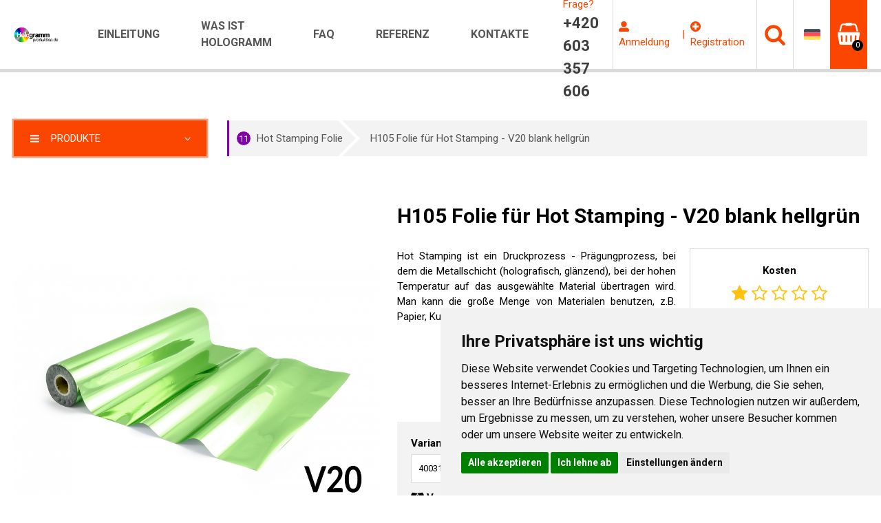

--- FILE ---
content_type: text/html; charset=UTF-8
request_url: https://hologram-produktion.de/folie-f-r-hot-stamping-v20-blank-hellgr-n
body_size: 12699
content:

<!DOCTYPE html>
<html lang="cs">

<head>
    <meta charset="UTF-8">
    <meta name="viewport" content="width=device-width, initial-scale=1.0">
    <base href="https://hologram-produktion.de/">
            <title>Folie für Hot Stamping - V20 blank hellgrün | Hologram-produktion.de</title>
        <meta property="og:title" content="Folie für Hot Stamping - V20 blank hellgrün | Hologram-produktion.de" />

    
    <meta name="description" content="Hot Stamping ist ein Druckprozess - Prägungprozess, bei dem die Metallschicht (holografisch, glänzend), bei der hohen Temperatur auf das ausgewählte M" />
    <meta property="og:description" content="Hot Stamping ist ein Druckprozess - Prägungprozess, bei dem die Metallschicht (holografisch, glänzend), bei der hohen Temperatur auf das ausgewählte M" />
    <meta property="og:type" content="website" />
    <meta property="og:site_name" content="Hologram-produktion.de" />
    <meta property="og:url" content="https://hologram-produktion.de/folie-f-r-hot-stamping-v20-blank-hellgr-n" />
    <meta property="og:image" content="https://hologram-produktion.de/images/products/06mRvzmz_s.jpg" />
    <meta property="og:locale" content="de_DE" />

    <link rel="shortcut icon" href="img/favicon.ico" type="image/x-icon">

    <link href="https://fonts.googleapis.com/css?family=Roboto:400,500,700,900&amp;subset=latin-ext" rel="stylesheet">
    <!-- Fontawesome nové -->
    <link rel="stylesheet" href="https://use.fontawesome.com/releases/v5.0.12/css/all.css" integrity="sha384-G0fIWCsCzJIMAVNQPfjH08cyYaUtMwjJwqiRKxxE/rx96Uroj1BtIQ6MLJuheaO9" crossorigin="anonymous">
    <!-- Cookies -->
    <link rel="stylesheet" type="text/css" href="//cdnjs.cloudflare.com/ajax/libs/cookieconsent2/3.1.0/cookieconsent.min.css" />
    <script>
        "use strict";
        if (localStorage.getItem("FontFaceObserver") === "fontIsLoaded") document.documentElement.classList.add("fonts-loaded");
    </script>

    <!-- Košík -->
    <link rel="stylesheet" href="css/cart-steps.css" />
    <link rel="stylesheet" href="css/styles.e-commerce.css">
    <link rel="stylesheet" href="css/gshop-popup.css" />
    <link rel="stylesheet" href="css/custom.css" />
    <link rel="stylesheet" href="css/smartsuggest.css" />
    <link rel="stylesheet" href="css/gallery.css" />

    <!-- CSS Bootstrap -->
    <link href="https://stackpath.bootstrapcdn.com/bootstrap/4.1.1/css/bootstrap.min.css" rel="stylesheet" integrity="sha384-WskhaSGFgHYWDcbwN70/dfYBj47jz9qbsMId/iRN3ewGhXQFZCSftd1LZCfmhktB" crossorigin="anonymous">

    <link rel="stylesheet" href="css/stylesheet.min.css?1524593707">

    
        <!-- ga Němčina -->
        <!-- Global site tag (gtag.js) - Google Analytics -->
        <script async src="https://www.googletagmanager.com/gtag/js?id=UA-21382728-8"></script>
        <script>
            window.dataLayer = window.dataLayer || [];

            function gtag() {
                dataLayer.push(arguments);
            }
            gtag('js', new Date());

            gtag('config', 'UA-21382728-8');
        </script>

        <!-- Cookie Consent by https://www.TermsFeed.com -->
        <script type="text/javascript" src="//www.termsfeed.com/public/cookie-consent/4.1.0/cookie-consent.js" charset="UTF-8"></script>
        <script type="text/javascript" charset="UTF-8">
            document.addEventListener('DOMContentLoaded', function () {
                cookieconsent.run({
                    "notice_banner_type": "simple",
                    "consent_type": "express",
                    "palette": "light",
                    "language": "de",
                    "page_load_consent_levels": ["strictly-necessary"],
                    "notice_banner_reject_button_hide": false,
                    "preferences_center_close_button_hide": false,
                    "website_name": "hologram-produktion.de",
                    "website_privacy_policy_url": "https://hologram-produktion.de/grundprinzipien-des-gebrauchs-von-cookiesdateien",
                    "callbacks": {
                        "scripts_specific_loaded": (level) => {
                            switch(level) {
                                case 'targeting':
                                    gtag('consent', 'update', {
                                        'ad_storage': 'granted',
                                        'ad_user_data': 'granted',
                                        'ad_personalization': 'granted',
                                        'analytics_storage': 'granted'
                                    });
                                    break;
                            }
                        }
                    },
                    "callbacks_force": true
                });
            });
        </script>

                <link rel="stylesheet" href="client/css/holo.css">
    
        <script src="js/jquery.min.js"></script>

    <style>
        #category-color-1 .url{
border-color: #83d920 !important;
}
#category-color-1:hover .url{
border-color: #83d920 !important;background-color: #83d920 !important;
}
#category-color-1.active a.url{
background-color: #83d920 !important;
}
.breadcrumb #category-color-1 {
border-left: 3px solid #83d920 !important;
}
.breadcrumb #category-color-1 span{
background: #83d920 !important;
}
#category-color-1 .url:before{
background-color: #83d920 !important;content: "1" !important;
}
#category-color-1 .sub-number{
background-color: #83d920 !important;content: "1" !important;
}
#category-color-1 .url:before{
content: "1" !important;
}
#category-color-1 .sub-number{
content: "1" !important;
}
#category-color-2 .url{
border-color: #2dc02f !important;
}
#category-color-2:hover .url{
border-color: #2dc02f !important;background-color: #2dc02f !important;
}
#category-color-2.active a.url{
background-color: #2dc02f !important;
}
.breadcrumb #category-color-2 {
border-left: 3px solid #2dc02f !important;
}
.breadcrumb #category-color-2 span{
background: #2dc02f !important;
}
#category-color-2 .url:before{
background-color: #2dc02f !important;content: "2" !important;
}
#category-color-2 .sub-number{
background-color: #2dc02f !important;content: "2" !important;
}
#category-color-2 .url:before{
content: "2" !important;
}
#category-color-2 .sub-number{
content: "2" !important;
}
#category-color-3 .url{
border-color: #01bd5b !important;
}
#category-color-3:hover .url{
border-color: #01bd5b !important;background-color: #01bd5b !important;
}
#category-color-3.active a.url{
background-color: #01bd5b !important;
}
.breadcrumb #category-color-3 {
border-left: 3px solid #01bd5b !important;
}
.breadcrumb #category-color-3 span{
background: #01bd5b !important;
}
#category-color-3 .url:before{
background-color: #01bd5b !important;content: "3" !important;
}
#category-color-3 .sub-number{
background-color: #01bd5b !important;content: "3" !important;
}
#category-color-3 .url:before{
content: "3" !important;
}
#category-color-3 .sub-number{
content: "3" !important;
}
#category-color-4 .url{
border-color: #01cf9d !important;
}
#category-color-4:hover .url{
border-color: #01cf9d !important;background-color: #01cf9d !important;
}
#category-color-4.active a.url{
background-color: #01cf9d !important;
}
.breadcrumb #category-color-4 {
border-left: 3px solid #01cf9d !important;
}
.breadcrumb #category-color-4 span{
background: #01cf9d !important;
}
#category-color-4 .url:before{
background-color: #01cf9d !important;content: "4" !important;
}
#category-color-4 .sub-number{
background-color: #01cf9d !important;content: "4" !important;
}
#category-color-4 .url:before{
content: "4" !important;
}
#category-color-4 .sub-number{
content: "4" !important;
}
#category-color-5 .url{
border-color: #00e2e1 !important;
}
#category-color-5:hover .url{
border-color: #00e2e1 !important;background-color: #00e2e1 !important;
}
#category-color-5.active a.url{
background-color: #00e2e1 !important;
}
.breadcrumb #category-color-5 {
border-left: 3px solid #00e2e1 !important;
}
.breadcrumb #category-color-5 span{
background: #00e2e1 !important;
}
#category-color-5 .url:before{
background-color: #00e2e1 !important;content: "5" !important;
}
#category-color-5 .sub-number{
background-color: #00e2e1 !important;content: "5" !important;
}
#category-color-5 .url:before{
content: "5" !important;
}
#category-color-5 .sub-number{
content: "5" !important;
}
#category-color-6 .url{
border-color: #00c3ed !important;
}
#category-color-6:hover .url{
border-color: #00c3ed !important;background-color: #00c3ed !important;
}
#category-color-6.active a.url{
background-color: #00c3ed !important;
}
.breadcrumb #category-color-6 {
border-left: 3px solid #00c3ed !important;
}
.breadcrumb #category-color-6 span{
background: #00c3ed !important;
}
#category-color-6 .url:before{
background-color: #00c3ed !important;content: "6" !important;
}
#category-color-6 .sub-number{
background-color: #00c3ed !important;content: "6" !important;
}
#category-color-6 .url:before{
content: "6" !important;
}
#category-color-6 .sub-number{
content: "6" !important;
}
#category-color-7 .url{
border-color: #00c3ed !important;
}
#category-color-7:hover .url{
border-color: #00c3ed !important;background-color: #00c3ed !important;
}
#category-color-7.active a.url{
background-color: #00c3ed !important;
}
.breadcrumb #category-color-7 {
border-left: 3px solid #00c3ed !important;
}
.breadcrumb #category-color-7 span{
background: #00c3ed !important;
}
#category-color-7 .url:before{
background-color: #00c3ed !important;content: "7" !important;
}
#category-color-7 .sub-number{
background-color: #00c3ed !important;content: "7" !important;
}
#category-color-7 .url:before{
content: "7" !important;
}
#category-color-7 .sub-number{
content: "7" !important;
}
#category-color-8 .url{
border-color: #0079c8 !important;
}
#category-color-8:hover .url{
border-color: #0079c8 !important;background-color: #0079c8 !important;
}
#category-color-8.active a.url{
background-color: #0079c8 !important;
}
.breadcrumb #category-color-8 {
border-left: 3px solid #0079c8 !important;
}
.breadcrumb #category-color-8 span{
background: #0079c8 !important;
}
#category-color-8 .url:before{
background-color: #0079c8 !important;content: "8" !important;
}
#category-color-8 .sub-number{
background-color: #0079c8 !important;content: "8" !important;
}
#category-color-8 .url:before{
content: "8" !important;
}
#category-color-8 .sub-number{
content: "8" !important;
}
#category-color-9 .url{
border-color: #0028a2 !important;
}
#category-color-9:hover .url{
border-color: #0028a2 !important;background-color: #0028a2 !important;
}
#category-color-9.active a.url{
background-color: #0028a2 !important;
}
.breadcrumb #category-color-9 {
border-left: 3px solid #0028a2 !important;
}
.breadcrumb #category-color-9 span{
background: #0028a2 !important;
}
#category-color-9 .url:before{
background-color: #0028a2 !important;content: "9" !important;
}
#category-color-9 .sub-number{
background-color: #0028a2 !important;content: "9" !important;
}
#category-color-9 .url:before{
content: "9" !important;
}
#category-color-9 .sub-number{
content: "9" !important;
}
#category-color-10 .url{
border-color: #39039c !important;
}
#category-color-10:hover .url{
border-color: #39039c !important;background-color: #39039c !important;
}
#category-color-10.active a.url{
background-color: #39039c !important;
}
.breadcrumb #category-color-10 {
border-left: 3px solid #39039c !important;
}
.breadcrumb #category-color-10 span{
background: #39039c !important;
}
#category-color-10 .url:before{
background-color: #39039c !important;content: "10" !important;
}
#category-color-10 .sub-number{
background-color: #39039c !important;content: "10" !important;
}
#category-color-10 .url:before{
content: "10" !important;
}
#category-color-10 .sub-number{
content: "10" !important;
}
#category-color-11 .url{
border-color: #8102ab !important;
}
#category-color-11:hover .url{
border-color: #8102ab !important;background-color: #8102ab !important;
}
#category-color-11.active a.url{
background-color: #8102ab !important;
}
.breadcrumb #category-color-11 {
border-left: 3px solid #8102ab !important;
}
.breadcrumb #category-color-11 span{
background: #8102ab !important;
}
#category-color-11 .url:before{
background-color: #8102ab !important;content: "11" !important;
}
#category-color-11 .sub-number{
background-color: #8102ab !important;content: "11" !important;
}
#category-color-11 .url:before{
content: "11" !important;
}
#category-color-11 .sub-number{
content: "11" !important;
}
#category-color-12 .url{
border-color: #d901be !important;
}
#category-color-12:hover .url{
border-color: #d901be !important;background-color: #d901be !important;
}
#category-color-12.active a.url{
background-color: #d901be !important;
}
.breadcrumb #category-color-12 {
border-left: 3px solid #d901be !important;
}
.breadcrumb #category-color-12 span{
background: #d901be !important;
}
#category-color-12 .url:before{
background-color: #d901be !important;content: "12" !important;
}
#category-color-12 .sub-number{
background-color: #d901be !important;content: "12" !important;
}
#category-color-12 .url:before{
content: "12" !important;
}
#category-color-12 .sub-number{
content: "12" !important;
}
#category-color-13 .url{
border-color: #ff007f !important;
}
#category-color-13:hover .url{
border-color: #ff007f !important;background-color: #ff007f !important;
}
#category-color-13.active a.url{
background-color: #ff007f !important;
}
.breadcrumb #category-color-13 {
border-left: 3px solid #ff007f !important;
}
.breadcrumb #category-color-13 span{
background: #ff007f !important;
}
#category-color-13 .url:before{
background-color: #ff007f !important;content: "13" !important;
}
#category-color-13 .sub-number{
background-color: #ff007f !important;content: "13" !important;
}
#category-color-13 .url:before{
content: "13" !important;
}
#category-color-13 .sub-number{
content: "13" !important;
}
#category-color-14 .url{
border-color: #ff0500 !important;
}
#category-color-14:hover .url{
border-color: #ff0500 !important;background-color: #ff0500 !important;
}
#category-color-14.active a.url{
background-color: #ff0500 !important;
}
.breadcrumb #category-color-14 {
border-left: 3px solid #ff0500 !important;
}
.breadcrumb #category-color-14 span{
background: #ff0500 !important;
}
#category-color-14 .url:before{
background-color: #ff0500 !important;content: "14" !important;
}
#category-color-14 .sub-number{
background-color: #ff0500 !important;content: "14" !important;
}
#category-color-14 .url:before{
content: "14" !important;
}
#category-color-14 .sub-number{
content: "14" !important;
}
#category-color-15 .url{
border-color: #ff7500 !important;
}
#category-color-15:hover .url{
border-color: #ff7500 !important;background-color: #ff7500 !important;
}
#category-color-15.active a.url{
background-color: #ff7500 !important;
}
.breadcrumb #category-color-15 {
border-left: 3px solid #ff7500 !important;
}
.breadcrumb #category-color-15 span{
background: #ff7500 !important;
}
#category-color-15 .url:before{
background-color: #ff7500 !important;content: "15" !important;
}
#category-color-15 .sub-number{
background-color: #ff7500 !important;content: "15" !important;
}
#category-color-15 .url:before{
content: "15" !important;
}
#category-color-15 .sub-number{
content: "15" !important;
}
#category-color-16 .url{
border-color: #ffc100 !important;
}
#category-color-16:hover .url{
border-color: #ffc100 !important;background-color: #ffc100 !important;
}
#category-color-16.active a.url{
background-color: #ffc100 !important;
}
.breadcrumb #category-color-16 {
border-left: 3px solid #ffc100 !important;
}
.breadcrumb #category-color-16 span{
background: #ffc100 !important;
}
#category-color-16 .url:before{
background-color: #ffc100 !important;content: "16" !important;
}
#category-color-16 .sub-number{
background-color: #ffc100 !important;content: "16" !important;
}
#category-color-16 .url:before{
content: "16" !important;
}
#category-color-16 .sub-number{
content: "16" !important;
}
    </style>

</head>

<body >
    <div id="top"></div>
    <div class="wrapper">
        <header class="header">
            <div class="container-fluid">
                <div class="header-in">
                    <div>
                        <a href="/" class="logo">
                            <img src="client/image/logo/holo-de.png" alt="Hologramy-vyroba.cz">
                        </a>
                    </div>
                    <div class="header-nav">
                        <nav id="top-menu">
                            <ul class="header-menu">
                                <li><a href="/">Einleitung</a></li>

                                                                    <li><a href="was-ist-hologramm">Was ist Hologramm</a></li>
                                                                    <li><a href="faq">FAQ</a></li>
                                                                    <li><a href="referenz">Referenz</a></li>
                                                                    <li><a href="kontakte">Kontakte</a></li>
                                                            </ul>
                        </nav>
                    </div>
                    <div class="header-contact">
                        <span><div>Haben Sie eine Frage?</div>
</span>
                        <strong>+420 603 357 606</strong>
                    </div>
                    <div class="header-right">
                        <div class="header-account">
                                                                 <div class="item">
                                        <a href="prihlaseni" class="btn-user"><i aria-hidden="true" class="fas fa-user-alt"></i> <span class="hidden-xs">Anmeldung</span></a>
                                     </div>
                                        <span class="separator"> | </span>
                                    <div class="item">
                                        <a href="registrace" class="btn-user"><i aria-hidden="true" class="fas fa-plus-circle"></i> <span class="hidden-xs">Registration</span></a>
                                    </div>
                                                            </div>
                        <div id="header-search" class="header-search" onclick="$('#searchField').focus();">
                            <div class="anchor">
                                <svg role="img" class="icon">
                                    <use xlink:href="img/icons.svg#search"></use>
                                </svg>
                            </div>
                            <div class="header-search-in">
                                <form method="get" action="/suche/" />
                                <div class="container">
                                    <fieldset>
                                        <div class="header-search-form ss-wrap">
                                            <input type="hidden" name="filter" value="" />
                                            <div class="left"><input type="text" name="search" id="searchField" class="inp-search" placeholder="Geben Sie den gesuchten Begriff an" autofocus></div>
                                            <div class="right">
                                                <button type="submit" class="btn btn-word">Suchen</button>
                                            </div>
                                            <ul class="ss-box" id="field-suggestions" style="display: none;"></ul>




                                        </div>
                                    </fieldset>
                                </div>
                                </form>
                            </div>
                        </div>
                        <div class="header-lang">
                            <a class="anchor">
                                <img src="../images/germany.png	" alt="Německo">
                            </a>
                            <div class="header-lang-in">
                                <ul>
                                                                                <li><a href="https://hologram-vyroba.cz/folie-pro-hot-stamping-v20-leskla-svetle-zelena"><img src="../images/czech-republic.png" alt="Česko"></a></li>
                                                                                    <li><a href="https://hologram-vyroba.sk/folia-pre-hot-stamping-v20-leskla-svetlo-zelena"><img src="../images/slovakia.png" alt="Slovensko"></a></li>
                                                                                    <li><a href="https://holograma-fabricacion.es/lamina-para-hot-stamping-v20-luciente-color-verde-claro"><img src="../images/spain.png	" alt="Španělsko"></a></li>
                                                                                        <li><a href="https://hologram-produktion.at/folie-f-r-hot-stamping-v20-blank-hellgr-n">
                                                    <img src="../images/austria.png" alt="Rakousko"></a></li>
                                                                                            <li><a href="https://hologram-produkcja.pl/folia-do-termodruku-v20-jasnozielona-b-ysk"><img src="../images/poland.png	" alt="Polsko"></a></li>
                                                                                    <li><a href="https://hologram-production.com/hot-stamping-foil-v20-glossy-light-green"><img src="../images/ireland.png	" alt="Irsko"></a></li>
                                                                                    <li><a href="https://hologramme-production.fr/feuille-de-marquage-a-chaud-v20-vert-clair-brillant"><img src="../images/france.png" alt="Francie"></a></li>
                                                                        </ul>
                            </div>
                        </div>
                        <div id="header-cart" class="header-cart">
                            <div class="anchor">
                                <span class="cont">
                                    <svg role="img" class="icon">
                                        <use xlink:href="img/icons.svg#shopping-basket"></use>
                                    </svg>
                                    <span class="num" id="data_topcart_amount">0</span>
                                </span>
                            </div>
                            <div class="header-cart-in">
                                <div id="data_topcart_list">
                                                                    </div>
                                <div class="total-sum">
                                    <strong>Insgesamt:</strong>
                                    <span id="data_topcart_price_total" class="text-right">0 € <br><small>0 € ohne MwSt.</small></span>
                                </div>
                                <a href="/warenkorb" class="btn btn-size">In den Korb fortsetzen</a>
                            </div>
                        </div>
                        <div class="header-resp-menu">
                            <div class="responsive-menu" id="resp-top-menu">
                                <div>
                                    <span class="line"></span>
                                    <span class="line"></span>
                                    <span class="line"></span>
                                </div>
                            </div>
                        </div>
                    </div>
                </div>
            </div>
        </header><main class="p60">
	<section class="container">
		<div class="product-detail-top">
			<div class="left">
				<a href="#" id="open-menu" class="first-anchor detail">
					<span>
						<svg role="img" class="icon">
							<use xlink:href="img/icons.svg#bars"></use>
						</svg>
						<span class="name">Produkte</span>
					</span>
					<svg role="img" class="icon open">
						<use xlink:href="img/icons.svg#angle-down"></use>
					</svg>
					<svg role="img" class="icon close">
						<use xlink:href="img/icons.svg#angle-up"></use>
					</svg>
				</a>
				<div id="main-menu" class="left-menu-detail">
					<ol class="left-menu">
													<li class="category-color-1" id="category-color-1"><a href="einschichtige-hologramme" class="url">Einschichtige Hologramme</a></li>
														<li class="category-color-2" id="category-color-2"><a href="zweischichtige-hologramme" class="url">Zweischichtige Hologramme</a></li>
														<li class="category-color-3" id="category-color-3"><a href="masterhologramme" class="url">Masterhologramme</a></li>
														<li class="category-color-4" id="category-color-4"><a href="transparente-hologramme" class="url">Transparente Hologramme</a></li>
														<li class="category-color-5" id="category-color-5"><a href="trockenpragung-und-siegel" class="url">Trockenprägung und Siegel</a></li>
														<li class="category-color-6" id="category-color-6"><a href="residuele-plomben" class="url">Residuele Plomben</a></li>
														<li class="category-color-7" id="category-color-7"><a href="unresiduale-plomben" class="url">Unresiduale Plomben</a></li>
														<li class="category-color-8" id="category-color-8"><a href="vinyl-und-eps-plomben" class="url">Vinyl und EPS Plomben</a></li>
														<li class="category-color-9" id="category-color-9"><a href="haftklebefolien" class="url">Haftklebefolien</a></li>
														<li class="category-color-10" id="category-color-10"><a href="klebebander" class="url">Klebebänder</a></li>
														<li class="category-color-11" id="category-color-11"><a href="hot-stamping-folie" class="url">Hot Stamping Folie</a></li>
														<li class="category-color-12" id="category-color-12"><a href="zertifikationspapiere" class="url">Zertifikationspapiere</a></li>
														<li class="category-color-13" id="category-color-13"><a href="erkennung-von-warme-und-feuchtigkeit" class="url"> Erkennung von Wärme und Feuchtigkeit</a></li>
														<li class="category-color-14" id="category-color-14"><a href="geschenkartikel" class="url">Geschenkartikel</a></li>
														<li class="category-color-15" id="category-color-15"><a href="andere-selbstaufkleber" class="url">Andere Selbstaufkleber</a></li>
														<li class="category-color-16" id="category-color-16"><a href="andere-produkte" class="url">Andere Produkte</a></li>
												</ol>
				</div>
			</div>
			<div class="right">
				<ul class="breadcrumb">
											<li>
							<a class="category-color-11" id="category-color-11" href='hot-stamping-folie'>
								<span>11</span>								Hot Stamping Folie</a>
							</li>
													<li>
							<a href='folie-f-r-hot-stamping-v20-blank-hellgr-n'>H105 Folie für Hot Stamping - V20 blank hellgrün</a>
						</li>
					</ul>
				</div>
			</div>
		</section>
		<section class="container">
			<div class="product-detail">
				<div class="item left">

					<div id="product-detail-slider" class="product-detail-slider">

						<div>
							<a href="images/products/06mRvzmz_b.jpg" class="photo" data-fancybox="gal">
								<img src="images/products/06mRvzmz_b.jpg" alt="Folie für Hot Stamping - V20 blank hellgrün" >
							</a>
						</div>

						

					</div>

					

					<div class="product-detail-photo">

						<a href="images/products/06mRvzmz_b.jpg" class="photo" data-fancybox="gal">
							<img src="images/products/06mRvzmz_s.jpg" alt="Folie für Hot Stamping - V20 blank hellgrün" style="width:140px; height:140px">
						</a>

						
					</div>

				</div>

				<div class="item right">
					<h1>H105 Folie für Hot Stamping - V20 blank hellgrün</h1>
					<div class="product-desc">
						<div>
							<p>Hot Stamping ist ein Druckprozess - Prägungprozess, bei dem die Metallschicht (holografisch, glänzend), bei der hohen Temperatur auf das ausgewählte Material übertragen wird. Man kann die große Menge von Materialen benutzen, z.B. Papier, Kunstleder, Plaststoff, Metall oder Stoff. ... <a id="more" href="#">Mehr</a>
						</div>
						
						<div class="rating">								<div class="star">
									<div>
										<strong>Kosten</strong>
										<svg role="img" class="icon">
											<use xlink:href="img/icons.svg#star"></use>
										</svg>
										<svg role="img" class="icon">
											<use xlink:href="img/icons.svg#star-o">"></use>
										</svg>
										<svg role="img" class="icon">
											<use xlink:href="img/icons.svg#star-o">"></use>
										</svg>
										<svg role="img" class="icon">
											<use xlink:href="img/icons.svg#star-o">"></use>
										</svg>
										<svg role="img" class="icon">
											<use xlink:href="img/icons.svg#star-o">"></use>
										</svg>
									</div>
								</div>
																<div class="star">
									<div>
										<strong>Sicherheitsgrad</strong>
										<svg role="img" class="icon">
											<use xlink:href="img/icons.svg#star"></use>
										</svg>
										<svg role="img" class="icon">
											<use xlink:href="img/icons.svg#star-o">"></use>
										</svg>
										<svg role="img" class="icon">
											<use xlink:href="img/icons.svg#star-o">"></use>
										</svg>
										<svg role="img" class="icon">
											<use xlink:href="img/icons.svg#star-o">"></use>
										</svg>
										<svg role="img" class="icon">
											<use xlink:href="img/icons.svg#star-o">"></use>
										</svg>
									</div>
								</div>
								</div>						
					</div>
					<form method=post class='handlePostRequest' id="formProductAddtoCart">
						<input type="hidden" name='requestType' value='addToCart'>
						<input type="hidden" name='requestData[product_id]' value='483'>

						
						<input type="hidden" name='requestData[amount_cart]' id="amount_cart_product" value='0'>
						<input type="hidden" name='requestData[amount_available]' value='3'>
						<input type="hidden" name='requestData[amount_set_stock]' value='0' id="productAmountSetStock">
						<input type="hidden" name='requestData[amount_ignore]' value='0' id="productAmountIgnore">


						<div class="product-buy">
							<div class="top">
								<div class="code">
									<div class="code-in">
										<div class="cpt">Variante:</div>
										<input type=hidden class="productVariant" name="requestData[variant_id]" value="400317">

										<div class="inp-select-wrap">
											<select class="inp-select changeVar">
																									<option  value="folie-fur-hot-stamp-v30-weiss">
														400628 - V30 weiß - metallisch von 61,135 € / St.</option>

																											<option  value="folie-fur-hot-stamp-v31-braun">
														400629 - V31 braun - metallisch von 39,301 € / St.</option>

																											<option  value="folie-fur-hot-stamping-v32-orangfarbig">
														400630 - V32 orangfarbig - metallisch von 30,568 € / St.</option>

																											<option  value="folie-fur-hot-stamping-v33-rot">
														400631 - V33 rot - metallisch von 39,301 € / St.</option>

																											<option  value="folie-fur-hot-stamping-v34-grun">
														400632 - V34 grün - metallisch von 30,568 € / St.</option>

																											<option  value="folie-f-r-hot-stamping-v29-hologramm-transparent">
														400292 - V29 Transparenthologramm von 39,301 € / Rolle</option>

																											<option  value="folie-f-r-hot-stamping-v28-hologramm-diagonal-silbern">
														400354 - V28 diagonal silbern Hologramm von 30,568 € / Rolle</option>

																											<option  value="folie-fur-hot-stamping-v27-transparentes-hologramm-entmetallisiertes-muster">
														400353 - V27 hologramm demetalisiert Muster Scherben von 39,301 € / Rolle</option>

																											<option  value="folie-f-r-hot-stamping-v26-hologrammgolden-3d">
														400352 - V26 hologrammgolden 3D von 30,568 € / Rolle</option>

																											<option  value="folie-f-r-hot-stamping-v25-hologrammchrom-muster-scherben">
														400351 - V25 hologrammchrom Muster Scherben von 30,568 € / Rolle</option>

																											<option  value="folie-f-r-hot-stamping-v24-hologrammgolden-mit-blitz">
														400350 - V24 hologrammgolden mit Blitz von 30,568 € / Rolle</option>

																											<option  value="folie-f-r-hot-stamping-v23-farbenmischung-auf-der-silbernen-unterlage">
														400349 - V23 Farbenmischung auf der silbernen Unterlage von 37,118 € / Rolle</option>

																											<option  value="folie-f-r-hot-stamping-v22-blank-dunkelgolden">
														400319 - V22 blank dunkelgolden von 30,568 € / Rolle</option>

																											<option  value="folie-f-r-hot-stamping-v21-blank-orange-kupfer">
														400318 - V21 blank orange-kupfer von 30,568 € / Rolle</option>

																											<option selected value="folie-f-r-hot-stamping-v20-blank-hellgr-n">
														400317 - V20 blank hellgrün von 30,568 € / Rolle</option>

																											<option  value="folie-f-r-hot-stamping-v19-glanzend-silbern">
														400311 - V19 glänzend, silbern von 26,201 € / Rolle</option>

																											<option  value="folie-f-r-hot-stamping-v18-glanzend-rot">
														400310 - V18 glänzend, rot von 26,201 € / Rolle</option>

																											<option  value="folie-fur-hot-stamping-v17-leuchtend-blau-mit-tupfen">
														400314 - V17 glänzend, blau von 26,201 € / Rolle</option>

																											<option  value="folie-f-r-hot-stamping-v16-glanz-schwarz">
														400313 - V16 glänzend, schwarz von 26,201 € / Rolle</option>

																											<option  value="folie-f-r-hot-stamping-v15-glanz-messing">
														400105 - V15 glänzend, Messing von 26,201 € / Rolle</option>

																											<option  value="folie-f-r-hot-stamping-v14-glanz-bronze">
														400293 - V14 glänzend, Bronze von 26,201 € / Rolle</option>

																											<option  value="folie-f-r-hot-stamping-v13-glanz-golden">
														400309 - V13 glänzend, golden von 26,201 € / Rolle</option>

																											<option  value="folie-fur-hot-stamping-v12-hologramm-bordeauxrote-scherben-mit-radern">
														400308 - V12 Hologramm, weinrot, Ellipsen klein unregelmäßig von 39,301 € / Rolle</option>

																											<option  value="folie-f-r-hot-stamping-v11-hologrammfolie-golden-muster-von-scherben">
														400307 - V11 Hologrammfolie, golden, Muster - Scherben von 34,935 € / Rolle</option>

																											<option  value="folie-fur-hot-stamping-v10-hologrammfolie-blau-muster-des-sterns">
														400300 - V10 Hologrammfolie, blau, Muster des Sterns von 39,301 € / Rolle</option>

																											<option  value="folie-f-r-hot-stamping-v9-hologrammfolie-gr-n-muster-des-sterns">
														400299 - V9 Hologrammfolie, grün, Muster des Sterns von 39,301 € / Rolle</option>

																											<option  value="folie-f-r-hot-stamping-v8-hologrammfolie-silbern-muster-des-sterns">
														400298 - V8 Hologrammfolie, silbern, Muster des Sterns von 30,568 € / Rolle</option>

																											<option  value="folie-f-r-hot-stamping-v7-hologrammfolie-silbern-muster-bewegliches-rauschen">
														400297 - V7 Hologrammfolie, silbern, Muster – bewegliches Rauschen von 30,568 € / Rolle</option>

																											<option  value="folie-f-r-hot-stamping-v6-hologrammfolie-transparentes-muster-fraktion">
														400296 - V6 Hologrammfolie transparentes Muster – Fraktion von 43,668 € / Rolle</option>

																											<option  value="folie-f-r-hot-stamping-v5-hologrammfolie-silbern-muster-fraktion">
														400315 - V5 Hologrammfolie, silbern, Muster - Fraktion von 26,201 € / Rolle</option>

																											<option  value="folie-f-r-hot-stamping-v4-hologrammfoie-silbern-karriertes-muster">
														400312 - V4 Hologrammfoie, silbern, karriertes Muster von 30,568 € / Rolle</option>

																											<option  value="folie-f-r-hot-stamping-v3-hologrammfolie-silbern-muster-von-den-kleinen-regelmassig-eingeordneten-ellipsen">
														400295 - V3 Hologrammfolie, silbern, Muster Ellipsen klein von 30,568 € / Rolle</option>

																											<option  value="folie-f-r-hot-stamping-v2-hologrammfolie-silbern-muster-von-den-grossen-regelmassig-eingeordneten-ellipsen">
														400294 - V2 Hologrammfolie, silbern, Muster - Ellipsen groß von 30,568 € / Rolle</option>

																											<option  value="folie-f-r-hot-stamping-v1-hologrammfolie-silbern-glanz-ohne-muster">
														400316 - V1 Hologrammfolie, silbern, Glanz, ohne Muster von 30,568 € / Rolle</option>

																										</select>
											</div>

											<div class="code-in-high">
												<div class="cpt"><i class="fas fa-box-open"></i> Verfügbarkeit:

													
													<span class="avail">vorrätig 3 Rolle</span>																																							
												</div>
																									<div class="cpt">
														<i class="fas fa-shipping-fast"></i> Bei Ihnen: <span class="avail">
    Mittwoch  21.1.2026</span> 													</div>
																								</div>

										</div>

									</div>

									
										<div class="price">
											<div class="cpt">Preisüberblick:</div>
											<div class="table-over">
																									<table class="priceTable" id="priceTable_400317" >
														<tbody>
																															<tr>
																	<td>
																																																									1+ Rolle																																							</td>
																			<td><strong>36,376 €</strong></td>
																			<td>30,568 € ohne MwSt.</td>
																		</tr>
																																		</tbody>
															</table>
																												</div>
												</div>
																						</div>
										<div class="bottom">
											<div>
												<div class="small-align-center">
													<div class="cpt">Wählen Sie die Stückanzahl:</div>
													<div id="counter" class="counter">
														<a href="#" class="minus">
															<svg role="img" class="icon">
																<use xlink:href="img/icons.svg#minus"></use>
															</svg>
														</a>
														<input type="text" id="productAmount" name="requestData[amount]" value="1" data-multiplier="1">
														<a href="#" class="plus">
															<svg role="img" class="icon">
																<use xlink:href="img/icons.svg#plus"></use>
															</svg>
														</a>
													</div>
												</div>
											</div>
											<div class="box">
												<div>
													<div class="cpt">Endpreis: 
																											</div>
													<div class="dph"><span id="productPriceVat"></span> €</div>
													<div class="w-dph"><span id="productPrice"></span> € ohne MwSt.</div>
												</div>
											</div>
											<div class="buy">
												<button type="submit" class="btn btn-cart handleRequest">In Korb geben</button>

											</div>
											<div class="info-price-box">
																							</div>
											<div id="addtoCart-err" >
												
											</div>



										</div>
									</div>

									
											

									</form>
								</div>
							</div>
						</section>
						<div class="container clear">
							<div id="products-tabs" class="products-tabs">
								<ul>
									<li>
										<a href="#tab-1">
											Produktbeschreibung											<span>
												<svg role="img" class="icon open"><use xlink:href="img/icons.svg#angle-down"></use></svg>
												<svg role="img" class="icon close"><use xlink:href="img/icons.svg#angle-up"></use></svg>
											</span>
										</a>
									</li>
									<li class="d-none">
										<a href="#tab-2">
											Spezifikation											<span>
												<svg role="img" class="icon open"><use xlink:href="img/icons.svg#angle-down"></use></svg>
												<svg role="img" class="icon close"><use xlink:href="img/icons.svg#angle-up"></use></svg>
											</span>
										</a>
									</li>
									<li class="d-none">
										<a href="#tab-3">
											Muster/Referenzen											<span>
												<svg role="img" class="icon open"><use xlink:href="img/icons.svg#angle-down"></use></svg>
												<svg role="img" class="icon close"><use xlink:href="img/icons.svg#angle-up"></use></svg>
											</span>
										</a>
									</li>
									<li class="d-none">
										<a href="#tab-4">
											Anweisung zur Herstellung											<span>
												<svg role="img" class="icon open"><use xlink:href="img/icons.svg#angle-down"></use></svg>
												<svg role="img" class="icon close"><use xlink:href="img/icons.svg#angle-up"></use></svg>
											</span>
										</a>
									</li>
									<li class="">
										<a href="#tab-5">
											Zusammenhängende Produkte											<span>
												<svg role="img" class="icon open"><use xlink:href="img/icons.svg#angle-down"></use></svg>
												<svg role="img" class="icon close"><use xlink:href="img/icons.svg#angle-up"></use></svg>
											</span>
										</a>
									</li>

								</ul>
								<div id="tab-1">
									<h2>Produktbeschreibung</h2>
									<div class="tabs-double">
										<div>
											<p>Hot Stamping ist ein Druckprozess - Prägungprozess, bei dem die Metallschicht (holografisch, glänzend), bei der hohen Temperatur auf das ausgewählte Material übertragen wird. Man kann die große Menge von Materialen benutzen, z.B. Papier, Kunstleder, Plaststoff, Metall oder Stoff. Die eingepresste Folie ragt praktisch überhaupt nicht von der Ebene der Grundlage vor und sie wird zu ihrem natürlichen Bestandteil. Hot Stamping kann man praktisch täglich sehen. Fast jede Verpackung eines Prämiumproduktes, die den silbernen, ggf.goldenen Text umfasst, ist mit Hilfe der Hot Stamping Methode gedruckt, wobei die Vergoldungs- oder Versilberungsfolie benutzt wird. Hot Stamp können Sie auch auf den Fahrkarten, oder auf den Zahlungskarten, in der Hologrammform , hier wird die Hologramheißprägungfolie benutzt. Weitere häufigste Verwendung ist fürs Bedrucken der Buchverpackung und der Diplomarbeiten.</p>

<p>In unsrem Angebot finden Sie große Menge von Folie für Heißprägung, die für die unterschiedlichsten Applikationen geeignet sind. Von den klassischen Metallfolien in unterschiedlichen Farben, kolorierte und matte, weiter pigmentartige und perlmutterne, bis zu holografischen Heißprägungsfolien mit verschiedenen Motiven.</p>

<p><strong>Man kann auch die Prägungsfolie in einer anderen Breite, Farbe oder mit Ihrem eigenen Hologramm liefern. Für weitere Informationen wenden Sie sich an unsere Geschäftsabteilung +420 603 357 606.</strong></p>

<p>Die Folie ist für die manuellen Hotstampingmaschinen, aber auch für die automatischen Geräte bestimmt.</p>

<p>Die Breite von den angebotenen Folien ist 30cm und man kann nur die ganze Rolle bestellen.</p>

<ul>
	<li>Inneres Durchmesser von der Kanüle: <strong>25mm</strong></li>
	<li>Folienlänge: <strong>120m</strong></li>
	<li>Breite: <strong>30cm</strong></li>
</ul>
										</div>
										<div>
											<table class="params">
												<tbody>
																											<tr>
															<td>
																																	Breite 																	
																</td>
																<td>
																	300mm																</td>
															</tr>
																													<tr>
															<td>
																																	Länge 																	
																</td>
																<td>
																	120m																</td>
															</tr>
																													<tr>
															<td>
																																	Kosten 																	
																</td>
																<td>
																	sehr niedrig																</td>
															</tr>
																													<tr>
															<td>
																																	Sicherheitsgrad 																	
																</td>
																<td>
																	niedrig																</td>
															</tr>
																													<tr>
															<td>
																Gewicht
																</td>
																<td>
																	0.8 kg																</td>
															</tr>
																												</tbody>
												</table>
											</div>
										</div>
									</div>
									<div id="tab-2">
										<h2>Spezifikation</h2>
																				<table class="params">
											<tbody>
																							</tbody>
										</table>
									</div>
									<div id="tab-3">
										<h2>Muster/Referenzen</h2>
										
									</div>
									<div id="tab-4">
										<h2>Anweisung zur Herstellung</h2>
																			</div>

									<div id="tab-5">
										<h2>Zusammenhängende Produkte</h2>


										<ul class="products-wrap products-wrap-category">
											<li>
    <div class="product">
    <a href="hotstampingpressmaschine-fur-die-heisspragung-thermopragung-und-einbrennen-420w-eigene-formgestaltung">
        <img src="images/products/TaVkvWXF_s.jpg" alt="Hotstampingpressmaschine für die Heißprägung (Thermoprägung) und Einbrennen 420W – eigene Formgestaltung ">
        <a href="hotstampingpressmaschine-fur-die-heisspragung-thermopragung-und-einbrennen-420w-eigene-formgestaltung" class="name">
            <strong>R8</strong> Hotstampingpressmaschine für die Heißprägung (Thermoprägung) und Einbrennen 420W – eigene Formgestaltung 
        </a>
        <div class="price">von 540,436 € / St. <br>
        <small>von 454,148 € ohne MwSt.</small></div>
        <div class="params">

            
            <div class="par no-avail no-avail_2">
                <svg role="img" class="icon close"><use xlink:href="img/icons.svg#clipboard-check"></use></svg> laut bestellung
                
            </div>

            <div class="par">
                <svg role="img" class="icon close"><use xlink:href="img/icons.svg#barcode"></use></svg> 400474
            </div>
        </div>
        <a href="hotstampingpressmaschine-fur-die-heisspragung-thermopragung-und-einbrennen-420w-eigene-formgestaltung" class="btn btn-full"><div>Prouktdetail</div>
</a>
        <div class="params hidden">

            <div class="par">
                
            </div>
            
        </div>
    </a>
    </div>
</li>											<!-- FLEXBOX FIX LAYOUT -->
											<li class="nohover"></li>
											<li class="nohover"></li>
											<li class="nohover"></li>
											<li class="nohover"></li>
											<!-- FLEXBOX FIX LAYOUT -->
										</ul>

									</div>

								</div>
							</div>
						</main>


						<script>
							function productUpdatePrice(){
								variant=$('.productVariant').val();
								amount=$('#productAmount').val();
								price=0;

								if(1>0){
									if($('#productAmount').val()%1>0){

										mlt=Math.round( $('#productAmount').val()/1)*1;
										if(mlt<1)mlt=1;
										$('#productAmount').val(mlt);
										amount=mlt
									}
								}

								minAmount=0;

								minAmount=1;
								if(minAmount>amount && minAmount>0){
									$("#productAmount").val(minAmount);
									amount=minAmount
								}
								if(variant=="400317"){if(amount>=1 && amount<=9999999)price=30.568;}
								minAmount=1;
								price=parseFloat((price*amount).toFixed(3));
								priceVat=parseFloat((price/100*(100+19)).toFixed(3));

								
								$('#productPrice').text((price.toString().replace('.',',')));
								$('#productPriceVat').text((priceVat.toString().replace('.',',')));

									

							}
							$( document ).ready(function() {
								productUpdatePrice();
								$( ".productVariant" ).change(function() {
									productUpdatePrice();
								});
								$( "#productAmount" ).change(function() {
									amount=$('#productAmount').val();
									if(amount<1)$('#productAmount').val(1);

									productUpdatePrice();
								});
								$('.changeVar').on('change', function(){window.location.href=$(this).val();});

							});
						</script>


<footer class="footer">
    <div class="gray-box p60 footer-border">
        <div class="container">
            <div class="footer-wrap">
                <div class="item">
                    <div class="cpt">Nützliche Verweise</div>
                    <ul class="footer-menu">
                        <ul>
	<li><a href="alles-zeigen/?filter&amp;sort=newasc">Neuheiten</a></li>
</ul>
                                                    <li><a href="handelsbedingungen">Handelsbedingungen</a></li>
                                                    <li><a href="ruckgabe-und-ruckerstattungspolitik">Rückgabe- und Rückerstattungspolitik</a></li>
                                                    <li><a href="grundprinzipien-des-gebrauchs-von-cookiesdateien">Grundprinzipien des Gebrauchs von Cookiesdateien </a></li>
                                                    <li><a href="auftragsaufdruck">Auftragsaufdruck</a></li>
                                                    <li><a href="musterstucke-von-aufklebern">Musterstücke von Aufklebern</a></li>
                        

                    </ul>

                </div>
                <div class="item">
                    <div class="cpt">Schneller Kontakt</div>
                    <a href="mail:info@hologram-produktion.de" class="mail">info@hologram-produktion.de</a> <br>
                    <a href="tel:+420 603 357 606" class="phone">+420 603 357 606</a>
                                    </div>
                <div class="item">
                    <div class="cpt">Kaufsläden</div>
                    <div class="address"><div><strong>Hologram-produktion.de</strong><br />
Michálkovická 2098/86B<br />
710 00 Ostrava<br />
Tschechische Republik</div>
</div>
                    <div class="open">Mo–Fr: 8:00–16:00<br />
Sa-So: geschlossen
                    </div>

                </div>
                <div class="item">
                    <div class="google-maps">
                        <iframe title="map" src="https://www.google.com/maps/embed?pb=!1m18!1m12!1m3!1d6119.953025409973!2d18.2769749719187!3d49.84014107985078!2m3!1f0!2f0!3f0!3m2!1i1024!2i768!4f13.1!3m3!1m2!1s0x4713e3303d0be211%3A0xde0e84c4e72a8e5b!2sHologram-vyroba.cz!5e0!3m2!1scs!2scz!4v1523797782248" width="600" height="450" frameborder="0" style="border:0" allowfullscreen></iframe>
                    </div>
                </div>
            </div>
        </div>
    </div>
    <div class="container">
        <div class="subfooter-wrap">
            <div class="item">
                <a href="https://www.hotair.cz" target="_blank"><img alt="" src="/files/7431banner-hotair-global.png" style="width: 190px; height: 56px;" /></a>&nbsp;            </div>
            <div class="item center">
                <div>2011 - 2025&nbsp;© <a href="">Hologram-produktion.de</a></div>
            </div>
            <div class="item right">
                <p><img alt="" src="/files/3634cards.jpg" /></p>&nbsp;
            </div>
        </div>

        <a href="#" id="go-top" class="go-top" aria-label="Go top" style="position: fixed;right: 10px;bottom: 10px;">
            <svg role="img" class="icon">
                <use xlink:href="img/icons.svg#arrow-up"></use>
            </svg>
        </a>

    </div>
</footer>



</div>


    <div class="md-modal md-effect-1" id="modal-productStock">
        <div class="md-content formsend">
            <h3>Produkt nicht auf Lager</h3>
            <div class="md-product">
                <div class="md-product-in" id="productStock_content">
                    Die gewünschte Nummer ist nicht auf Lager. Wir können die Menge automatisch auf die verfügbare Lagermenge reduzieren oder die gewünschte Menge beibehalten. Im letzteren Fall gibt es jedoch keine Online-Zahlung und keine Paypal-Option im Warenkorb, Sie werden von der Verkaufsabteilung mit dem Liefertermin kontaktiert.
                    <div class="clearfix"></div>
                    <button class="md-close md-tocart md-success-button" id="productStockSet">Reduzieren auf 3 <span style="text-transform: initial;">Rolle</span></button>
                    <button class="md-close2 md-tocart md-default-button" id="productStockConfirm">Erhalten Sie <span id="productStockConfirmAmount">0</span> <span style="text-transform: initial;">Rolle</span></button>
                </div>
            </div>
        </div>
    </div>

    <div class="md-modal md-effect-1" id="modal-productNoStock">
        <div class="md-content formsend">
            <h3>Produkt nicht auf Lager</h3>
            <div class="md-product">
                <div class="md-product-in" id="productStock_content">
                    Der Artikel ist nicht auf Lager, es gibt keine Online-Zahlung und Paypal-Option im Warenkorb, werden Sie von der Verkaufsabteilung mit einem Liefertermin kontaktiert werden.                    <div class="clearfix"></div>
                    <button class="md-close  md-tocart md-success-button" id="productNoStockConfirm">Weiter</button>
                </div>
            </div>
        </div>
    </div>

    <script>
        $('#productStockSet').on('click', function() {
            $('#productAmountSetStock').val(3);
            $('#productAmountIgnore').val(1);
            console.log('f1');
            $('#formProductAddtoCart').submit();
        });
        $('#productStockConfirm').on('click', function() {
            $('#productAmountIgnore').val(1);
            console.log('f2');
            $('#formProductAddtoCart').submit();
        });
        $('#productNoStockConfirm').on('click', function() {
            $('#productAmountIgnore').val(1);
            console.log('f3');
            $('#formProductAddtoCart').submit();
        });
    </script>



    <button class="md-trigger" data-modal="modal-productStock" id="show-productStock" style="display:none"></button>
    <button class="md-trigger" data-modal="modal-productNoStock" id="show-productNoStock" style="display:none"></button>

    <div class="md-modal md-effect-1" id="modal-productStock">
        <div class="md-content formsend">
            <h3>Produkt nicht auf Lager</h3>
            <div class="md-product">
                <div class="md-product-in" id="productStock_content">
                    Die gewünschte Nummer ist nicht auf Lager. Wir können die Menge automatisch auf die verfügbare Lagermenge reduzieren oder die gewünschte Menge beibehalten. Im letzteren Fall gibt es jedoch keine Online-Zahlung und keine Paypal-Option im Warenkorb, Sie werden von der Verkaufsabteilung mit dem Liefertermin kontaktiert.                    <div class="clearfix"></div>
                    <button class="md-close  md-tocart md-success-button" id="productStockSet" data-id="" data-set="">Reduzieren auf <span id="productStockConfirmUnit"></span> <span class="productStockUnit" style="text-transform: initial;"></span></button>
                    <button class="md-close2  md-tocart md-default-button" id="productStockConfirm" data-id="" data-set="">Erhalten Sie <span id="productStockConfirmAmount">0</span> <span class="productStockUnit" style="text-transform: initial;"></span></button>
                </div>
            </div>
        </div>
    </div>

    <div class="md-modal md-effect-1" id="modal-productNoStock">
        <div class="md-content formsend">
            <h3>Produkt nicht auf Lager</h3>
            <div class="md-product">
                <div class="md-product-in" id="productStock_content">
                    Der Artikel ist nicht auf Lager, es gibt keine Online-Zahlung und Paypal-Option im Warenkorb, werden Sie von der Verkaufsabteilung mit einem Liefertermin kontaktiert werden.                    <div class="clearfix"></div>
                    <button class="md-close  md-tocart md-success-button" id="productNoStockConfirm" data-id="" data-set="">Weiter</button>
                </div>
            </div>
        </div>
    </div>

    <script>
        $('#productStockSet').on('click', function() {
            $('#amount_cart_ignore_' + $(this).attr('data-id')).val("1");

            $('#cartAmount_' + $(this).attr('data-id')).val($(this).attr('data-set'));
            $('#cartAmount_' + $(this).attr('data-id')).change();
        });
        $('#productStockConfirm').on('click', function() {
            $('#amount_cart_ignore_' + $(this).attr('data-id')).val("1");
            $('#cartAmount_' + $(this).attr('data-id')).change();
        });
        $('#productNoStockConfirm').on('click', function() {
            $('#amount_cart_ignore_' + $(this).attr('data-id')).val("1");
            $('#cartAmount_' + $(this).attr('data-id')).change();
        });
    </script>

<div class="md-modal md-effect-1" id="modal-login">
    <div class="md-content formsend">
        <h3>Anmeldung zum Konto</h3>
        <div class="md-product">
            <div class="md-product-in">

                <form class="g-py-15" method="post" action="/prihlaseni?redir_cart3">

                    <div class="mb-4">
                        <div class="input-group g-rounded-left-3">
                            <span class="input-group-prepend g-width-45">
                                <span class="input-group-text justify-content-center w-100 g-bg-transparent g-brd-gray-light-v3 g-color-gray-dark-v5">
                                    <i class="fas fa-at"></i>
                                </span>
                            </span>
                            <input class="form-control g-color-black g-bg-white g-bg-white--focus g-brd-gray-light-v3 g-rounded-left-0 g-rounded-right-3 g-py-15 g-px-15" type="email" name="login[email]" placeholder="E-mail">
                        </div>
                    </div>

                    <div class="mb-4">
                        <div class="input-group g-rounded-left-3 mb-4">
                            <span class="input-group-prepend g-width-45">
                                <span class="input-group-text justify-content-center w-100 g-bg-transparent g-brd-gray-light-v3 g-color-gray-dark-v5">
                                    <i class="fas fa-lock"></i>
                                </span>
                            </span>
                            <input class="form-control g-color-black g-bg-white g-bg-white--focus g-brd-gray-light-v3 g-rounded-left-0 g-rounded-right-3 g-py-15 g-px-15" type="password" name="login[password]" placeholder="Kennwort">
                        </div>
                    </div>
                    <div class="row justify-content-between mb-5">
                        <div class="col align-self-center text-left">
                            <label class="form-check-inline u-check g-color-gray-dark-v5 g-font-size-20 g-pl-35 mb-0">
                                <input class="g-hidden-xs-up g-pos-abs g-top-0 g-left-0" type="checkbox">
                                <span class="d-block u-check-icon-checkbox-v6 g-absolute-centered--y g-left-0">
                                    <i class="fa" data-check-icon="&#xf00c"></i>
                                </span>
                                Anmeldung merken                            </label>
                        </div>
                        <div class="col align-self-center text-right">
                            <a class="g-font-size-20" href="/password">Haben Sie Ihr Passwort vergessen?</a>
                        </div>
                    </div>
                    <div class="mb-1">
                        <button class="btn btn-block u-btn-primary g-font-size-18 text-uppercase g-py-16 g-px-25 btn-pop" type="submit" name="login[confirm]"><i class="mr-3 fas fa-unlock"></i> Einloggen</button>
                    </div>
                </form>
                <div class="clearfix"></div>
                <button class="md-close md-backcart md-default-button">Im Einkauf fortsetzen</button>

            </div>
        </div>
    </div>
</div>


<div class="md-modal md-effect-1" id="modal-addTocart">
    <div class="md-content formsend">
        <h3><i class="far fa-check-circle"></i> Das Produkt wurde in Korb eingelegt</h3>
        <div class="md-product">
            <div class="md-product-in">
                <div class="md-left" id="data_addtocart_image">
                </div>
                <div class="md-right">
                    <p class="md-name" id="data_addtocart_name"></p>
                    <p class="md-info"><strong id="">Anzahl:</strong>
                        <gh id="data_addtocart_amount"></gh>
                    </p>
                    <p class="md-info"><strong id="">Preis für Stück:</strong>
                        <gh id="data_addtocart_price"></gh> €                        (<gh id="data_addtocart_price_without_vat"></gh>
                        <gh>€ ohne MwSt.</gh>)
                    </p>
                    <p class="md-info md-all"><strong>Preis insgesamt</strong>
                        <gh id="data_addtocart_pricetotal"></gh> €                        (<gh id="data_addtocart_pricetotal_without_vat"></gh>
                        <gh>€ ohne MwSt.</gh>)
                    </p>
                </div>
                <div class="clearfix"></div>
                <button class="md-close md-backcart md-default-button">Im Einkauf fortsetzen</button>
                <a href="/warenkorb"><button class="md-tocart md-success-button">In Korb gehen</button></a>

            </div>
        </div>
    </div>
</div>



<div class="md-overlay"></div>

<button class="md-trigger" data-modal="modal-addTocart" id="show-addTocart" style="display:none"></button>

<script src="js/app.min.js"></script>

<script src="js/app.js?17"></script>
<script src="js/classie.js"></script>

<script src="js/modalEffects.js"></script>

<script>
    if (/MSIE \d|Trident.*rv:/.test(navigator.userAgent))
        document.write('<script src="https://cdnjs.cloudflare.com/ajax/libs/svg4everybody/2.1.9/svg4everybody.min.js" integrity="sha384-RWM1Z1sX7ZFgz18H9oFL7jyQx1AUh0cheR9nPRHXJz6RQHCmSr4kv3JzrtgeIGSn" crossorigin="anonymous"><\/script><script>svg4everybody();<\/script>');
</script>

<script src="js/functions.js?1524593707"></script>
<script src="https://cdnjs.cloudflare.com/ajax/libs/popper.js/1.14.6/umd/popper.js"></script>


<script src="https://stackpath.bootstrapcdn.com/bootstrap/4.1.1/js/bootstrap.min.js" integrity="sha384-smHYKdLADwkXOn1EmN1qk/HfnUcbVRZyYmZ4qpPea6sjB/pTJ0euyQp0Mk8ck+5T" crossorigin="anonymous"></script>
<script src="js/smartsuggest.js"></script>


<!--<script src="//cdnjs.cloudflare.com/ajax/libs/cookieconsent2/3.1.0/cookieconsent.min.js"></script>-->
<script>
    /*window.addEventListener("load", function() {
        window.cookieconsent.initialise({
            "palette": {
                "popup": {
                    "background": "#efefef",
                    "text": "#404040"
                },
                "button": {
                    "background": "transparent",
                    "text": "#fa4600",
                    "border": "#fa4600"
                }
            },
            "position": "bottom-left",
            "content": {
                "message": "Zum Einstellungspeichern und zum richtigen Funktionieren nezen wir Cookiesdatei. Sie stimmen mit ihrem gebrauch zu, wenn Sie die Webseiten benutzen. &nbsp;",
                "dismiss": "Ich verstehe",
                "link": "Mehr Informationen",
                "href": "https://hologram-produktion.de/grundprinzipien-des-gebrauchs-von-cookiesdateien"
            }
        })
    });*/

    function isScrolledIntoView(elem) {
        var docViewTop = $(window).scrollTop();
        var docViewBottom = docViewTop + $(window).height();

        var elemTop = $(elem).offset().top;
        var elemBottom = elemTop + $(elem).height();

        return ((elemBottom <= docViewBottom) && (elemTop >= docViewTop));
    }
    $(window).scroll(function() {
        if (isScrolledIntoView($('#showNextButton')) && $('#showNextButton').attr('scrLock') === undefined) {
            $('#showNextButton').attr('scrLock', 1);
            $('#showNextButton').click();
        }
    });
</script>


</body>

</html>

--- FILE ---
content_type: application/javascript
request_url: https://hologram-produktion.de/js/app.min.js
body_size: 40499
content:
!function(t,e,i,o){"use strict";function n(t){var e=i(t.currentTarget),o=t.data?t.data.options:{},n=e.attr("data-fancybox")||"",s=0,a=[];t.isDefaultPrevented()||(t.preventDefault(),n?(s=(a=(a=o.selector?i(o.selector):t.data?t.data.items:[]).length?a.filter('[data-fancybox="'+n+'"]'):i('[data-fancybox="'+n+'"]')).index(e))<0&&(s=0):a=[e],i.fancybox.open(a,o,s))}if(i)if(i.fn.fancybox)"console"in t&&console.log("fancyBox already initialized");else{var s={loop:!1,margin:[44,0],gutter:50,keyboard:!0,arrows:!0,infobar:!0,toolbar:!0,buttons:["slideShow","fullScreen","thumbs","share","close"],idleTime:3,smallBtn:"auto",protect:!1,modal:!1,image:{preload:"auto"},ajax:{settings:{data:{fancybox:!0}}},iframe:{tpl:'<iframe id="fancybox-frame{rnd}" name="fancybox-frame{rnd}" class="fancybox-iframe" frameborder="0" vspace="0" hspace="0" webkitAllowFullScreen mozallowfullscreen allowFullScreen allowtransparency="true" src=""></iframe>',preload:!0,css:{},attr:{scrolling:"auto"}},defaultType:"image",animationEffect:"zoom",animationDuration:500,zoomOpacity:"auto",transitionEffect:"fade",transitionDuration:366,slideClass:"",baseClass:"",baseTpl:'<div class="fancybox-container" role="dialog" tabindex="-1"><div class="fancybox-bg"></div><div class="fancybox-inner"><div class="fancybox-infobar"><span data-fancybox-index></span>&nbsp;/&nbsp;<span data-fancybox-count></span></div><div class="fancybox-toolbar">{{buttons}}</div><div class="fancybox-navigation">{{arrows}}</div><div class="fancybox-stage"></div><div class="fancybox-caption-wrap"><div class="fancybox-caption"></div></div></div></div>',spinnerTpl:'<div class="fancybox-loading"></div>',errorTpl:'<div class="fancybox-error"><p>{{ERROR}}<p></div>',btnTpl:{download:'<a download data-fancybox-download class="fancybox-button fancybox-button--download" title="{{DOWNLOAD}}"><svg viewBox="0 0 40 40"><path d="M20,23 L20,8 L20,23 L13,16 L20,23 L27,16 L20,23 M26,28 L13,28 L27,28 L14,28" /></svg></a>',zoom:'<button data-fancybox-zoom class="fancybox-button fancybox-button--zoom" title="{{ZOOM}}"><svg viewBox="0 0 40 40"><path d="M 18,17 m-8,0 a 8,8 0 1,0 16,0 a 8,8 0 1,0 -16,0 M25,23 L31,29 L25,23" /></svg></button>',close:'<button data-fancybox-close class="fancybox-button fancybox-button--close" title="{{CLOSE}}"><svg viewBox="0 0 40 40"><path d="M10,10 L30,30 M30,10 L10,30" /></svg></button>',smallBtn:'<button data-fancybox-close class="fancybox-close-small" title="{{CLOSE}}"></button>',arrowLeft:'<button data-fancybox-prev class="fancybox-button fancybox-button--arrow_left" title="{{PREV}}"><svg viewBox="0 0 40 40"><path d="M10,20 L30,20 L10,20 L18,28 L10,20 L18,12 L10,20"></path></svg></button>',arrowRight:'<button data-fancybox-next class="fancybox-button fancybox-button--arrow_right" title="{{NEXT}}"><svg viewBox="0 0 40 40"><path d="M30,20 L10,20 L30,20 L22,28 L30,20 L22,12 L30,20"></path></svg></button>'},parentEl:"body",autoFocus:!1,backFocus:!0,trapFocus:!0,fullScreen:{autoStart:!1},touch:{vertical:!0,momentum:!0},hash:null,media:{},slideShow:{autoStart:!1,speed:4e3},thumbs:{autoStart:!1,hideOnClose:!0,parentEl:".fancybox-container",axis:"y"},onInit:i.noop,beforeLoad:i.noop,afterLoad:i.noop,beforeShow:i.noop,afterShow:i.noop,beforeClose:i.noop,afterClose:i.noop,onActivate:i.noop,onDeactivate:i.noop,clickContent:function(t,e){return"image"===t.type&&"zoom"},clickSlide:"close",clickOutside:"close",dblclickContent:!1,dblclickSlide:!1,dblclickOutside:!1,mobile:{margin:0,clickContent:function(t,e){return"image"===t.type&&"toggleControls"},clickSlide:function(t,e){return"image"===t.type?"toggleControls":"close"},dblclickContent:function(t,e){return"image"===t.type&&"zoom"},dblclickSlide:function(t,e){return"image"===t.type&&"zoom"}},lang:"en",i18n:{en:{CLOSE:"Close",NEXT:"Next",PREV:"Previous",ERROR:"The requested content cannot be loaded. <br/> Please try again later.",PLAY_START:"Start slideshow",PLAY_STOP:"Pause slideshow",FULL_SCREEN:"Full screen",THUMBS:"Thumbnails",DOWNLOAD:"Download",SHARE:"Share",ZOOM:"Zoom"},de:{CLOSE:"Schliessen",NEXT:"Weiter",PREV:"Zurück",ERROR:"Die angeforderten Daten konnten nicht geladen werden. <br/> Bitte versuchen Sie es später nochmal.",PLAY_START:"Diaschau starten",PLAY_STOP:"Diaschau beenden",FULL_SCREEN:"Vollbild",THUMBS:"Vorschaubilder",DOWNLOAD:"Herunterladen",SHARE:"Teilen",ZOOM:"Maßstab"}}},a=i(t),r=i(e),l=0,c=t.requestAnimationFrame||t.webkitRequestAnimationFrame||t.mozRequestAnimationFrame||t.oRequestAnimationFrame||function(e){return t.setTimeout(e,1e3/60)},d=function(){var t,i=e.createElement("fakeelement"),o={transition:"transitionend",OTransition:"oTransitionEnd",MozTransition:"transitionend",WebkitTransition:"webkitTransitionEnd"};for(t in o)if(void 0!==i.style[t])return o[t];return"transitionend"}(),p=function(t){return t&&t.length&&t[0].offsetHeight},u=function(t,o,n){var s=this;s.opts=i.extend(!0,{index:n},i.fancybox.defaults,o||{}),i.fancybox.isMobile&&(s.opts=i.extend(!0,{},s.opts,s.opts.mobile)),o&&i.isArray(o.buttons)&&(s.opts.buttons=o.buttons),s.id=s.opts.id||++l,s.group=[],s.currIndex=parseInt(s.opts.index,10)||0,s.prevIndex=null,s.prevPos=null,s.currPos=0,s.firstRun=null,s.createGroup(t),s.group.length&&(s.$lastFocus=i(e.activeElement).blur(),s.slides={},s.init())};i.extend(u.prototype,{init:function(){var o,n,s,a=this,l=a.group[a.currIndex],c=l.opts,d=i.fancybox.scrollbarWidth;a.scrollTop=r.scrollTop(),a.scrollLeft=r.scrollLeft(),i.fancybox.getInstance()||(i("body").addClass("fancybox-active"),/iPad|iPhone|iPod/.test(navigator.userAgent)&&!t.MSStream?"image"!==l.type&&i("body").css("top",-1*i("body").scrollTop()).addClass("fancybox-iosfix"):!i.fancybox.isMobile&&e.body.scrollHeight>t.innerHeight&&(void 0===d&&(o=i('<div style="width:50px;height:50px;overflow:scroll;" />').appendTo("body"),d=i.fancybox.scrollbarWidth=o[0].offsetWidth-o[0].clientWidth,o.remove()),i("head").append('<style id="fancybox-style-noscroll" type="text/css">.compensate-for-scrollbar { margin-right: '+d+"px; }</style>"),i("body").addClass("compensate-for-scrollbar"))),s="",i.each(c.buttons,function(t,e){s+=c.btnTpl[e]||""}),n=i(a.translate(a,c.baseTpl.replace("{{buttons}}",s).replace("{{arrows}}",c.btnTpl.arrowLeft+c.btnTpl.arrowRight))).attr("id","fancybox-container-"+a.id).addClass("fancybox-is-hidden").addClass(c.baseClass).data("FancyBox",a).appendTo(c.parentEl),a.$refs={container:n},["bg","inner","infobar","toolbar","stage","caption","navigation"].forEach(function(t){a.$refs[t]=n.find(".fancybox-"+t)}),a.trigger("onInit"),a.activate(),a.jumpTo(a.currIndex)},translate:function(t,e){var i=t.opts.i18n[t.opts.lang];return e.replace(/\{\{(\w+)\}\}/g,function(t,e){var o=i[e];return void 0===o?t:o})},createGroup:function(t){var e=this,o=i.makeArray(t);i.each(o,function(t,o){var n,s,a,r,l={},c={};i.isPlainObject(o)?(l=o,c=o.opts||o):"object"===i.type(o)&&i(o).length?(c=(n=i(o)).data(),(c=i.extend({},c,c.options||{})).$orig=n,l.src=c.src||n.attr("href"),l.type||l.src||(l.type="inline",l.src=o)):l={type:"html",src:o+""},l.opts=i.extend(!0,{},e.opts,c),i.isArray(c.buttons)&&(l.opts.buttons=c.buttons),s=l.type||l.opts.type,a=l.src||"",!s&&a&&(a.match(/(^data:image\/[a-z0-9+\/=]*,)|(\.(jp(e|g|eg)|gif|png|bmp|webp|svg|ico)((\?|#).*)?$)/i)?s="image":a.match(/\.(pdf)((\?|#).*)?$/i)?s="pdf":"#"===a.charAt(0)&&(s="inline")),s?l.type=s:e.trigger("objectNeedsType",l),l.index=e.group.length,l.opts.$orig&&!l.opts.$orig.length&&delete l.opts.$orig,!l.opts.$thumb&&l.opts.$orig&&(l.opts.$thumb=l.opts.$orig.find("img:first")),l.opts.$thumb&&!l.opts.$thumb.length&&delete l.opts.$thumb,"function"===i.type(l.opts.caption)&&(l.opts.caption=l.opts.caption.apply(o,[e,l])),"function"===i.type(e.opts.caption)&&(l.opts.caption=e.opts.caption.apply(o,[e,l])),l.opts.caption instanceof i||(l.opts.caption=void 0===l.opts.caption?"":l.opts.caption+""),"ajax"===s&&(r=a.split(/\s+/,2)).length>1&&(l.src=r.shift(),l.opts.filter=r.shift()),"auto"==l.opts.smallBtn&&(i.inArray(s,["html","inline","ajax"])>-1?(l.opts.toolbar=!1,l.opts.smallBtn=!0):l.opts.smallBtn=!1),"pdf"===s&&(l.type="iframe",l.opts.iframe.preload=!1),l.opts.modal&&(l.opts=i.extend(!0,l.opts,{infobar:0,toolbar:0,smallBtn:0,keyboard:0,slideShow:0,fullScreen:0,thumbs:0,touch:0,clickContent:!1,clickSlide:!1,clickOutside:!1,dblclickContent:!1,dblclickSlide:!1,dblclickOutside:!1})),e.group.push(l)})},addEvents:function(){var o=this;o.removeEvents(),o.$refs.container.on("click.fb-close","[data-fancybox-close]",function(t){t.stopPropagation(),t.preventDefault(),o.close(t)}).on("click.fb-prev touchend.fb-prev","[data-fancybox-prev]",function(t){t.stopPropagation(),t.preventDefault(),o.previous()}).on("click.fb-next touchend.fb-next","[data-fancybox-next]",function(t){t.stopPropagation(),t.preventDefault(),o.next()}).on("click.fb","[data-fancybox-zoom]",function(t){o[o.isScaledDown()?"scaleToActual":"scaleToFit"]()}),a.on("orientationchange.fb resize.fb",function(t){t&&t.originalEvent&&"resize"===t.originalEvent.type?c(function(){o.update()}):(o.$refs.stage.hide(),setTimeout(function(){o.$refs.stage.show(),o.update()},600))}),r.on("focusin.fb",function(t){var n=i.fancybox?i.fancybox.getInstance():null;n.isClosing||!n.current||!n.current.opts.trapFocus||i(t.target).hasClass("fancybox-container")||i(t.target).is(e)||n&&"fixed"!==i(t.target).css("position")&&!n.$refs.container.has(t.target).length&&(t.stopPropagation(),n.focus(),a.scrollTop(o.scrollTop).scrollLeft(o.scrollLeft))}),r.on("keydown.fb",function(t){var e=o.current,n=t.keyCode||t.which;if(e&&e.opts.keyboard&&!i(t.target).is("input")&&!i(t.target).is("textarea"))return 8===n||27===n?(t.preventDefault(),void o.close(t)):37===n||38===n?(t.preventDefault(),void o.previous()):39===n||40===n?(t.preventDefault(),void o.next()):void o.trigger("afterKeydown",t,n)}),o.group[o.currIndex].opts.idleTime&&(o.idleSecondsCounter=0,r.on("mousemove.fb-idle mouseleave.fb-idle mousedown.fb-idle touchstart.fb-idle touchmove.fb-idle scroll.fb-idle keydown.fb-idle",function(t){o.idleSecondsCounter=0,o.isIdle&&o.showControls(),o.isIdle=!1}),o.idleInterval=t.setInterval(function(){++o.idleSecondsCounter>=o.group[o.currIndex].opts.idleTime&&(o.isIdle=!0,o.idleSecondsCounter=0,o.hideControls())},1e3))},removeEvents:function(){var e=this;a.off("orientationchange.fb resize.fb"),r.off("focusin.fb keydown.fb .fb-idle"),this.$refs.container.off(".fb-close .fb-prev .fb-next"),e.idleInterval&&(t.clearInterval(e.idleInterval),e.idleInterval=null)},previous:function(t){return this.jumpTo(this.currPos-1,t)},next:function(t){return this.jumpTo(this.currPos+1,t)},jumpTo:function(t,e,o){var n,s,a,r,l,c,d,u=this,h=u.group.length;if(!(u.isSliding||u.isClosing||u.isAnimating&&u.firstRun)){if(t=parseInt(t,10),!(s=u.current?u.current.opts.loop:u.opts.loop)&&(t<0||t>=h))return!1;if(n=u.firstRun=null===u.firstRun,!(h<2&&!n&&u.isSliding)){if(r=u.current,u.prevIndex=u.currIndex,u.prevPos=u.currPos,a=u.createSlide(t),h>1&&((s||a.index>0)&&u.createSlide(t-1),(s||a.index<h-1)&&u.createSlide(t+1)),u.current=a,u.currIndex=a.index,u.currPos=a.pos,u.trigger("beforeShow",n),u.updateControls(),c=i.fancybox.getTranslate(a.$slide),a.isMoved=(0!==c.left||0!==c.top)&&!a.$slide.hasClass("fancybox-animated"),a.forcedDuration=void 0,i.isNumeric(e)?a.forcedDuration=e:e=a.opts[n?"animationDuration":"transitionDuration"],e=parseInt(e,10),n)return a.opts.animationEffect&&e&&u.$refs.container.css("transition-duration",e+"ms"),u.$refs.container.removeClass("fancybox-is-hidden"),p(u.$refs.container),u.$refs.container.addClass("fancybox-is-open"),a.$slide.addClass("fancybox-slide--current"),u.loadSlide(a),void u.preload();i.each(u.slides,function(t,e){i.fancybox.stop(e.$slide)}),a.$slide.removeClass("fancybox-slide--next fancybox-slide--previous").addClass("fancybox-slide--current"),a.isMoved?(l=Math.round(a.$slide.width()),i.each(u.slides,function(t,o){var n=o.pos-a.pos;i.fancybox.animate(o.$slide,{top:0,left:n*l+n*o.opts.gutter},e,function(){o.$slide.removeAttr("style").removeClass("fancybox-slide--next fancybox-slide--previous"),o.pos===u.currPos&&(a.isMoved=!1,u.complete())})})):u.$refs.stage.children().removeAttr("style"),a.isLoaded?u.revealContent(a):u.loadSlide(a),u.preload(),r.pos!==a.pos&&(d="fancybox-slide--"+(r.pos>a.pos?"next":"previous"),r.$slide.removeClass("fancybox-slide--complete fancybox-slide--current fancybox-slide--next fancybox-slide--previous"),r.isComplete=!1,e&&(a.isMoved||a.opts.transitionEffect)&&(a.isMoved?r.$slide.addClass(d):(d="fancybox-animated "+d+" fancybox-fx-"+a.opts.transitionEffect,i.fancybox.animate(r.$slide,d,e,function(){r.$slide.removeClass(d).removeAttr("style")}))))}}},createSlide:function(t){var e,o,n=this;return o=(o=t%n.group.length)<0?n.group.length+o:o,!n.slides[t]&&n.group[o]&&(e=i('<div class="fancybox-slide"></div>').appendTo(n.$refs.stage),n.slides[t]=i.extend(!0,{},n.group[o],{pos:t,$slide:e,isLoaded:!1}),n.updateSlide(n.slides[t])),n.slides[t]},scaleToActual:function(t,e,o){var n,s,a,r,l,c=this,d=c.current,p=d.$content,u=parseInt(d.$slide.width(),10),h=parseInt(d.$slide.height(),10),f=d.width,g=d.height;"image"!=d.type||d.hasError||!p||c.isAnimating||(i.fancybox.stop(p),c.isAnimating=!0,t=void 0===t?.5*u:t,e=void 0===e?.5*h:e,r=f/(n=i.fancybox.getTranslate(p)).width,l=g/n.height,s=.5*u-.5*f,a=.5*h-.5*g,f>u&&((s=n.left*r-(t*r-t))>0&&(s=0),s<u-f&&(s=u-f)),g>h&&((a=n.top*l-(e*l-e))>0&&(a=0),a<h-g&&(a=h-g)),c.updateCursor(f,g),i.fancybox.animate(p,{top:a,left:s,scaleX:r,scaleY:l},o||330,function(){c.isAnimating=!1}),c.SlideShow&&c.SlideShow.isActive&&c.SlideShow.stop())},scaleToFit:function(t){var e,o=this,n=o.current,s=n.$content;"image"!=n.type||n.hasError||!s||o.isAnimating||(i.fancybox.stop(s),o.isAnimating=!0,e=o.getFitPos(n),o.updateCursor(e.width,e.height),i.fancybox.animate(s,{top:e.top,left:e.left,scaleX:e.width/s.width(),scaleY:e.height/s.height()},t||330,function(){o.isAnimating=!1}))},getFitPos:function(t){var e,o,n,s,a,r=t.$content,l=t.width,c=t.height,d=t.opts.margin;return!(!r||!r.length||!l&&!c)&&("number"===i.type(d)&&(d=[d,d]),2==d.length&&(d=[d[0],d[1],d[0],d[1]]),e=parseInt(this.$refs.stage.width(),10)-(d[1]+d[3]),o=parseInt(this.$refs.stage.height(),10)-(d[0]+d[2]),n=Math.min(1,e/l,o/c),s=Math.floor(n*l),a=Math.floor(n*c),{top:Math.floor(.5*(o-a))+d[0],left:Math.floor(.5*(e-s))+d[3],width:s,height:a})},update:function(){var t=this;i.each(t.slides,function(e,i){t.updateSlide(i)})},updateSlide:function(t){var e=this,o=t.$content;o&&(t.width||t.height)&&(e.isAnimating=!1,i.fancybox.stop(o),i.fancybox.setTranslate(o,e.getFitPos(t)),t.pos===e.currPos&&e.updateCursor()),t.$slide.trigger("refresh"),e.trigger("onUpdate",t)},updateCursor:function(t,e){var i=this,o=i.$refs.container.removeClass("fancybox-is-zoomable fancybox-can-zoomIn fancybox-can-drag fancybox-can-zoomOut");i.current&&!i.isClosing&&(i.isZoomable()?(o.addClass("fancybox-is-zoomable"),(void 0!==t&&void 0!==e?t<i.current.width&&e<i.current.height:i.isScaledDown())?o.addClass("fancybox-can-zoomIn"):i.current.opts.touch?o.addClass("fancybox-can-drag"):o.addClass("fancybox-can-zoomOut")):i.current.opts.touch&&o.addClass("fancybox-can-drag"))},isZoomable:function(){var t,e=this,o=e.current;if(o&&!e.isClosing)return!!("image"===o.type&&o.isLoaded&&!o.hasError&&("zoom"===o.opts.clickContent||i.isFunction(o.opts.clickContent)&&"zoom"===o.opts.clickContent(o))&&(t=e.getFitPos(o),o.width>t.width||o.height>t.height))},isScaledDown:function(){var t=this.current,e=t.$content,o=!1;return e&&(o=(o=i.fancybox.getTranslate(e)).width<t.width||o.height<t.height),o},canPan:function(){var t=this.current,e=t.$content,i=!1;return e&&(i=this.getFitPos(t),i=Math.abs(e.width()-i.width)>1||Math.abs(e.height()-i.height)>1),i},loadSlide:function(t){var e,o,n,s=this;if(!t.isLoading&&!t.isLoaded){switch(t.isLoading=!0,s.trigger("beforeLoad",t),e=t.type,(o=t.$slide).off("refresh").trigger("onReset").addClass("fancybox-slide--"+(e||"unknown")).addClass(t.opts.slideClass),e){case"image":s.setImage(t);break;case"iframe":s.setIframe(t);break;case"html":s.setContent(t,t.src||t.content);break;case"inline":i(t.src).length?s.setContent(t,i(t.src)):s.setError(t);break;case"ajax":s.showLoading(t),n=i.ajax(i.extend({},t.opts.ajax.settings,{url:t.src,success:function(e,i){"success"===i&&s.setContent(t,e)},error:function(e,i){e&&"abort"!==i&&s.setError(t)}})),o.one("onReset",function(){n.abort()});break;default:s.setError(t)}return!0}},setImage:function(e){var o,n,s,a,r=this,l=e.opts.srcset||e.opts.image.srcset;if(l){s=t.devicePixelRatio||1,a=t.innerWidth*s,(n=l.split(",").map(function(t){var e={};return t.trim().split(/\s+/).forEach(function(t,i){var o=parseInt(t.substring(0,t.length-1),10);if(0===i)return e.url=t;o&&(e.value=o,e.postfix=t[t.length-1])}),e})).sort(function(t,e){return t.value-e.value});for(var c=0;c<n.length;c++){var d=n[c];if("w"===d.postfix&&d.value>=a||"x"===d.postfix&&d.value>=s){o=d;break}}!o&&n.length&&(o=n[n.length-1]),o&&(e.src=o.url,e.width&&e.height&&"w"==o.postfix&&(e.height=e.width/e.height*o.value,e.width=o.value))}e.$content=i('<div class="fancybox-image-wrap"></div>').addClass("fancybox-is-hidden").appendTo(e.$slide),!1!==e.opts.preload&&e.opts.width&&e.opts.height&&(e.opts.thumb||e.opts.$thumb)?(e.width=e.opts.width,e.height=e.opts.height,e.$ghost=i("<img />").one("error",function(){i(this).remove(),e.$ghost=null,r.setBigImage(e)}).one("load",function(){r.afterLoad(e),r.setBigImage(e)}).addClass("fancybox-image").appendTo(e.$content).attr("src",e.opts.thumb||e.opts.$thumb.attr("src"))):r.setBigImage(e)},setBigImage:function(t){var e=this,o=i("<img />");t.$image=o.one("error",function(){e.setError(t)}).one("load",function(){clearTimeout(t.timouts),t.timouts=null,e.isClosing||(t.width=this.naturalWidth,t.height=this.naturalHeight,t.opts.image.srcset&&o.attr("sizes","100vw").attr("srcset",t.opts.image.srcset),e.hideLoading(t),t.$ghost?t.timouts=setTimeout(function(){t.timouts=null,t.$ghost.hide()},Math.min(300,Math.max(1e3,t.height/1600))):e.afterLoad(t))}).addClass("fancybox-image").attr("src",t.src).appendTo(t.$content),(o[0].complete||"complete"==o[0].readyState)&&o[0].naturalWidth&&o[0].naturalHeight?o.trigger("load"):o[0].error?o.trigger("error"):t.timouts=setTimeout(function(){o[0].complete||t.hasError||e.showLoading(t)},100)},setIframe:function(t){var e,o=this,n=t.opts.iframe,s=t.$slide;t.$content=i('<div class="fancybox-content'+(n.preload?" fancybox-is-hidden":"")+'"></div>').css(n.css).appendTo(s),e=i(n.tpl.replace(/\{rnd\}/g,(new Date).getTime())).attr(n.attr).appendTo(t.$content),n.preload?(o.showLoading(t),e.on("load.fb error.fb",function(e){this.isReady=1,t.$slide.trigger("refresh"),o.afterLoad(t)}),s.on("refresh.fb",function(){var i,o,s=t.$content,a=n.css.width,r=n.css.height;if(1===e[0].isReady){try{o=e.contents().find("body")}catch(t){}o&&o.length&&(void 0===a&&(i=e[0].contentWindow.document.documentElement.scrollWidth,a=Math.ceil(o.outerWidth(!0)+(s.width()-i)),a+=s.outerWidth()-s.innerWidth()),void 0===r&&(r=Math.ceil(o.outerHeight(!0)),r+=s.outerHeight()-s.innerHeight()),a&&s.width(a),r&&s.height(r)),s.removeClass("fancybox-is-hidden")}})):this.afterLoad(t),e.attr("src",t.src),!0===t.opts.smallBtn&&t.$content.prepend(o.translate(t,t.opts.btnTpl.smallBtn)),s.one("onReset",function(){try{i(this).find("iframe").hide().attr("src","//about:blank")}catch(t){}i(this).empty(),t.isLoaded=!1})},setContent:function(t,e){this.isClosing||(this.hideLoading(t),t.$slide.empty(),function(t){return t&&t.hasOwnProperty&&t instanceof i}(e)&&e.parent().length?(e.parent(".fancybox-slide--inline").trigger("onReset"),t.$placeholder=i("<div></div>").hide().insertAfter(e),e.css("display","inline-block")):t.hasError||("string"===i.type(e)&&3===(e=i("<div>").append(i.trim(e)).contents())[0].nodeType&&(e=i("<div>").html(e)),t.opts.filter&&(e=i("<div>").html(e).find(t.opts.filter))),t.$slide.one("onReset",function(){t.$placeholder&&(t.$placeholder.after(e.hide()).remove(),t.$placeholder=null),t.$smallBtn&&(t.$smallBtn.remove(),t.$smallBtn=null),t.hasError||(i(this).empty(),t.isLoaded=!1)}),t.$content=i(e).appendTo(t.$slide),this.afterLoad(t))},setError:function(t){t.hasError=!0,t.$slide.removeClass("fancybox-slide--"+t.type),this.setContent(t,this.translate(t,t.opts.errorTpl))},showLoading:function(t){(t=t||this.current)&&!t.$spinner&&(t.$spinner=i(this.opts.spinnerTpl).appendTo(t.$slide))},hideLoading:function(t){(t=t||this.current)&&t.$spinner&&(t.$spinner.remove(),delete t.$spinner)},afterLoad:function(t){var e=this;e.isClosing||(t.isLoading=!1,t.isLoaded=!0,e.trigger("afterLoad",t),e.hideLoading(t),t.opts.smallBtn&&!t.$smallBtn&&(t.$smallBtn=i(e.translate(t,t.opts.btnTpl.smallBtn)).appendTo(t.$content.filter("div,form").first())),t.opts.protect&&t.$content&&!t.hasError&&(t.$content.on("contextmenu.fb",function(t){return 2==t.button&&t.preventDefault(),!0}),"image"===t.type&&i('<div class="fancybox-spaceball"></div>').appendTo(t.$content)),e.revealContent(t))},revealContent:function(t){var e,o,n,s,a,r=this,l=t.$slide,c=!1;return e=t.opts[r.firstRun?"animationEffect":"transitionEffect"],n=t.opts[r.firstRun?"animationDuration":"transitionDuration"],n=parseInt(void 0===t.forcedDuration?n:t.forcedDuration,10),!t.isMoved&&t.pos===r.currPos&&n||(e=!1),"zoom"!==e||t.pos===r.currPos&&n&&"image"===t.type&&!t.hasError&&(c=r.getThumbPos(t))||(e="fade"),"zoom"===e?((a=r.getFitPos(t)).scaleX=a.width/c.width,a.scaleY=a.height/c.height,delete a.width,delete a.height,"auto"==(s=t.opts.zoomOpacity)&&(s=Math.abs(t.width/t.height-c.width/c.height)>.1),s&&(c.opacity=.1,a.opacity=1),i.fancybox.setTranslate(t.$content.removeClass("fancybox-is-hidden"),c),p(t.$content),void i.fancybox.animate(t.$content,a,n,function(){r.complete()})):(r.updateSlide(t),e?(i.fancybox.stop(l),o="fancybox-animated fancybox-slide--"+(t.pos>=r.prevPos?"next":"previous")+" fancybox-fx-"+e,l.removeAttr("style").removeClass("fancybox-slide--current fancybox-slide--next fancybox-slide--previous").addClass(o),t.$content.removeClass("fancybox-is-hidden"),p(l),void i.fancybox.animate(l,"fancybox-slide--current",n,function(e){l.removeClass(o).removeAttr("style"),t.pos===r.currPos&&r.complete()},!0)):(p(l),t.$content.removeClass("fancybox-is-hidden"),void(t.pos===r.currPos&&r.complete())))},getThumbPos:function(o){var n,s=!1,a=o.opts.$thumb,r=a?a.offset():0;return r&&a[0].ownerDocument===e&&function(e){for(var o=a[0],n=o.getBoundingClientRect(),s=[];null!==o.parentElement;)"hidden"!==i(o.parentElement).css("overflow")&&"auto"!==i(o.parentElement).css("overflow")||s.push(o.parentElement.getBoundingClientRect()),o=o.parentElement;return s.every(function(t){var e=Math.min(n.right,t.right)-Math.max(n.left,t.left),i=Math.min(n.bottom,t.bottom)-Math.max(n.top,t.top);return e>0&&i>0})&&n.bottom>0&&n.right>0&&n.left<i(t).width()&&n.top<i(t).height()}()&&(n=this.$refs.stage.offset(),s={top:r.top-n.top+parseFloat(a.css("border-top-width")||0),left:r.left-n.left+parseFloat(a.css("border-left-width")||0),width:a.width(),height:a.height(),scaleX:1,scaleY:1}),s},complete:function(){var t=this,o=t.current,n={};o.isMoved||!o.isLoaded||o.isComplete||(o.isComplete=!0,o.$slide.siblings().trigger("onReset"),p(o.$slide),o.$slide.addClass("fancybox-slide--complete"),i.each(t.slides,function(e,o){o.pos>=t.currPos-1&&o.pos<=t.currPos+1?n[o.pos]=o:o&&(i.fancybox.stop(o.$slide),o.$slide.off().remove())}),t.slides=n,t.updateCursor(),t.trigger("afterShow"),(i(e.activeElement).is("[disabled]")||o.opts.autoFocus&&"image"!=o.type&&"iframe"!==o.type)&&t.focus())},preload:function(){var t,e,i=this;i.group.length<2||(t=i.slides[i.currPos+1],e=i.slides[i.currPos-1],t&&"image"===t.type&&i.loadSlide(t),e&&"image"===e.type&&i.loadSlide(e))},focus:function(){var t,e=this.current;this.isClosing||(e&&e.isComplete&&((t=e.$slide.find("input[autofocus]:enabled:visible:first")).length||(t=e.$slide.find("button,:input,[tabindex],a").filter(":enabled:visible:first"))),(t=t&&t.length?t:this.$refs.container).focus())},activate:function(){var t=this;i(".fancybox-container").each(function(){var e=i(this).data("FancyBox");e&&e.id!==t.id&&!e.isClosing&&(e.trigger("onDeactivate"),e.removeEvents(),e.isVisible=!1)}),t.isVisible=!0,(t.current||t.isIdle)&&(t.update(),t.updateControls()),t.trigger("onActivate"),t.addEvents()},close:function(t,e){var o,n,s,a,r,l,u=this,h=u.current,f=function(){u.cleanUp(t)};return!(u.isClosing||(u.isClosing=!0,!1===u.trigger("beforeClose",t)?(u.isClosing=!1,c(function(){u.update()}),1):(u.removeEvents(),h.timouts&&clearTimeout(h.timouts),s=h.$content,o=h.opts.animationEffect,n=i.isNumeric(e)?e:o?h.opts.animationDuration:0,h.$slide.off(d).removeClass("fancybox-slide--complete fancybox-slide--next fancybox-slide--previous fancybox-animated"),h.$slide.siblings().trigger("onReset").remove(),n&&u.$refs.container.removeClass("fancybox-is-open").addClass("fancybox-is-closing"),u.hideLoading(h),u.hideControls(),u.updateCursor(),"zoom"!==o||!0!==t&&s&&n&&"image"===h.type&&!h.hasError&&(l=u.getThumbPos(h))||(o="fade"),"zoom"===o?(i.fancybox.stop(s),r=i.fancybox.getTranslate(s),r.width=r.width*r.scaleX,r.height=r.height*r.scaleY,"auto"==(a=h.opts.zoomOpacity)&&(a=Math.abs(h.width/h.height-l.width/l.height)>.1),a&&(l.opacity=0),r.scaleX=r.width/l.width,r.scaleY=r.height/l.height,r.width=l.width,r.height=l.height,i.fancybox.setTranslate(h.$content,r),p(h.$content),i.fancybox.animate(h.$content,l,n,f),0):(o&&n?!0===t?setTimeout(f,n):i.fancybox.animate(h.$slide.removeClass("fancybox-slide--current"),"fancybox-animated fancybox-slide--previous fancybox-fx-"+o,n,f):f(),0))))},cleanUp:function(t){var o,n,s=this,r=i("body");s.current.$slide.trigger("onReset"),s.$refs.container.empty().remove(),s.trigger("afterClose",t),s.$lastFocus&&s.current.opts.backFocus&&s.$lastFocus.focus(),s.current=null,(o=i.fancybox.getInstance())?o.activate():(a.scrollTop(s.scrollTop).scrollLeft(s.scrollLeft),r.removeClass("fancybox-active compensate-for-scrollbar"),r.hasClass("fancybox-iosfix")&&(n=parseInt(e.body.style.top,10),r.removeClass("fancybox-iosfix").css("top","").scrollTop(-1*n)),i("#fancybox-style-noscroll").remove())},trigger:function(t,e){var o,n=Array.prototype.slice.call(arguments,1),s=this,a=e&&e.opts?e:s.current;if(a?n.unshift(a):a=s,n.unshift(s),i.isFunction(a.opts[t])&&(o=a.opts[t].apply(a,n)),!1===o)return o;"afterClose"!==t&&s.$refs?s.$refs.container.trigger(t+".fb",n):r.trigger(t+".fb",n)},updateControls:function(t){var e=this,i=e.current,o=i.index,n=i.opts.caption,s=e.$refs.container,a=e.$refs.caption;i.$slide.trigger("refresh"),e.$caption=n&&n.length?a.html(n):null,e.isHiddenControls||e.isIdle||e.showControls(),s.find("[data-fancybox-count]").html(e.group.length),s.find("[data-fancybox-index]").html(o+1),s.find("[data-fancybox-prev]").prop("disabled",!i.opts.loop&&o<=0),s.find("[data-fancybox-next]").prop("disabled",!i.opts.loop&&o>=e.group.length-1),"image"===i.type?s.find("[data-fancybox-download]").attr("href",i.opts.image.src||i.src).show():s.find("[data-fancybox-download],[data-fancybox-zoom]").hide()},hideControls:function(){this.isHiddenControls=!0,this.$refs.container.removeClass("fancybox-show-infobar fancybox-show-toolbar fancybox-show-caption fancybox-show-nav")},showControls:function(){var t=this,e=t.current?t.current.opts:t.opts,i=t.$refs.container;t.isHiddenControls=!1,t.idleSecondsCounter=0,i.toggleClass("fancybox-show-toolbar",!(!e.toolbar||!e.buttons)).toggleClass("fancybox-show-infobar",!!(e.infobar&&t.group.length>1)).toggleClass("fancybox-show-nav",!!(e.arrows&&t.group.length>1)).toggleClass("fancybox-is-modal",!!e.modal),t.$caption?i.addClass("fancybox-show-caption "):i.removeClass("fancybox-show-caption")},toggleControls:function(){this.isHiddenControls?this.showControls():this.hideControls()}}),i.fancybox={version:"3.2.5",defaults:s,getInstance:function(t){var e=i('.fancybox-container:not(".fancybox-is-closing"):last').data("FancyBox"),o=Array.prototype.slice.call(arguments,1);return e instanceof u&&("string"===i.type(t)?e[t].apply(e,o):"function"===i.type(t)&&t.apply(e,o),e)},open:function(t,e,i){return new u(t,e,i)},close:function(t){var e=this.getInstance();e&&(e.close(),!0===t&&this.close())},destroy:function(){this.close(!0),r.off("click.fb-start")},isMobile:void 0!==e.createTouch&&/Android|webOS|iPhone|iPad|iPod|BlackBerry|IEMobile|Opera Mini/i.test(navigator.userAgent),use3d:function(){var i=e.createElement("div");return t.getComputedStyle&&t.getComputedStyle(i).getPropertyValue("transform")&&!(e.documentMode&&e.documentMode<11)}(),getTranslate:function(t){var e;if(!t||!t.length)return!1;if((e=(e=t.eq(0).css("transform"))&&-1!==e.indexOf("matrix")?(e=(e=e.split("(")[1]).split(")")[0]).split(","):[]).length)e=(e=e.length>10?[e[13],e[12],e[0],e[5]]:[e[5],e[4],e[0],e[3]]).map(parseFloat);else{e=[0,0,1,1];var i=/\.*translate\((.*)px,(.*)px\)/i.exec(t.eq(0).attr("style"));i&&(e[0]=parseFloat(i[2]),e[1]=parseFloat(i[1]))}return{top:e[0],left:e[1],scaleX:e[2],scaleY:e[3],opacity:parseFloat(t.css("opacity")),width:t.width(),height:t.height()}},setTranslate:function(t,e){var i="",o={};if(t&&e)return void 0===e.left&&void 0===e.top||(i=(void 0===e.left?t.position().left:e.left)+"px, "+(void 0===e.top?t.position().top:e.top)+"px",i=this.use3d?"translate3d("+i+", 0px)":"translate("+i+")"),void 0!==e.scaleX&&void 0!==e.scaleY&&(i=(i.length?i+" ":"")+"scale("+e.scaleX+", "+e.scaleY+")"),i.length&&(o.transform=i),void 0!==e.opacity&&(o.opacity=e.opacity),void 0!==e.width&&(o.width=e.width),void 0!==e.height&&(o.height=e.height),t.css(o)},animate:function(t,e,o,n,s){i.isFunction(o)&&(n=o,o=null),i.isPlainObject(e)||t.removeAttr("style"),t.on(d,function(o){(!o||!o.originalEvent||t.is(o.originalEvent.target)&&"z-index"!=o.originalEvent.propertyName)&&(i.fancybox.stop(t),i.isPlainObject(e)?void 0!==e.scaleX&&void 0!==e.scaleY&&(t.css("transition-duration",""),e.width=Math.round(t.width()*e.scaleX),e.height=Math.round(t.height()*e.scaleY),e.scaleX=1,e.scaleY=1,i.fancybox.setTranslate(t,e)):!0!==s&&t.removeClass(e),i.isFunction(n)&&n(o))}),i.isNumeric(o)&&t.css("transition-duration",o+"ms"),i.isPlainObject(e)?i.fancybox.setTranslate(t,e):t.addClass(e),e.scaleX&&t.hasClass("fancybox-image-wrap")&&t.parent().addClass("fancybox-is-scaling"),t.data("timer",setTimeout(function(){t.trigger("transitionend")},o+16))},stop:function(t){clearTimeout(t.data("timer")),t.off("transitionend").css("transition-duration",""),t.hasClass("fancybox-image-wrap")&&t.parent().removeClass("fancybox-is-scaling")}},i.fn.fancybox=function(t){var e;return(e=(t=t||{}).selector||!1)?i("body").off("click.fb-start",e).on("click.fb-start",e,{options:t},n):this.off("click.fb-start").on("click.fb-start",{items:this,options:t},n),this},r.on("click.fb-start","[data-fancybox]",n)}}(window,document,window.jQuery||jQuery),function(t){"use strict";var e=function(e,i,o){if(e)return o=o||"","object"===t.type(o)&&(o=t.param(o,!0)),t.each(i,function(t,i){e=e.replace("$"+t,i||"")}),o.length&&(e+=(e.indexOf("?")>0?"&":"?")+o),e},i={youtube:{matcher:/(youtube\.com|youtu\.be|youtube\-nocookie\.com)\/(watch\?(.*&)?v=|v\/|u\/|embed\/?)?(videoseries\?list=(.*)|[\w-]{11}|\?listType=(.*)&list=(.*))(.*)/i,params:{autoplay:1,autohide:1,fs:1,rel:0,hd:1,wmode:"transparent",enablejsapi:1,html5:1},paramPlace:8,type:"iframe",url:"//www.youtube.com/embed/$4",thumb:"//img.youtube.com/vi/$4/hqdefault.jpg"},vimeo:{matcher:/^.+vimeo.com\/(.*\/)?([\d]+)(.*)?/,params:{autoplay:1,hd:1,show_title:1,show_byline:1,show_portrait:0,fullscreen:1,api:1},paramPlace:3,type:"iframe",url:"//player.vimeo.com/video/$2"},metacafe:{matcher:/metacafe.com\/watch\/(\d+)\/(.*)?/,type:"iframe",url:"//www.metacafe.com/embed/$1/?ap=1"},dailymotion:{matcher:/dailymotion.com\/video\/(.*)\/?(.*)/,params:{additionalInfos:0,autoStart:1},type:"iframe",url:"//www.dailymotion.com/embed/video/$1"},vine:{matcher:/vine.co\/v\/([a-zA-Z0-9\?\=\-]+)/,type:"iframe",url:"//vine.co/v/$1/embed/simple"},instagram:{matcher:/(instagr\.am|instagram\.com)\/p\/([a-zA-Z0-9_\-]+)\/?/i,type:"image",url:"//$1/p/$2/media/?size=l"},gmap_place:{matcher:/(maps\.)?google\.([a-z]{2,3}(\.[a-z]{2})?)\/(((maps\/(place\/(.*)\/)?\@(.*),(\d+.?\d+?)z))|(\?ll=))(.*)?/i,type:"iframe",url:function(t){return"//maps.google."+t[2]+"/?ll="+(t[9]?t[9]+"&z="+Math.floor(t[10])+(t[12]?t[12].replace(/^\//,"&"):""):t[12])+"&output="+(t[12]&&t[12].indexOf("layer=c")>0?"svembed":"embed")}},gmap_search:{matcher:/(maps\.)?google\.([a-z]{2,3}(\.[a-z]{2})?)\/(maps\/search\/)(.*)/i,type:"iframe",url:function(t){return"//maps.google."+t[2]+"/maps?q="+t[5].replace("query=","q=").replace("api=1","")+"&output=embed"}}};t(document).on("objectNeedsType.fb",function(o,n,s){var a,r,l,c,d,p,u=s.src||"",h=!1;a=t.extend(!0,{},i,s.opts.media),t.each(a,function(i,o){if(l=u.match(o.matcher)){if(h=o.type,p={},o.paramPlace&&l[o.paramPlace]){"?"==(d=l[o.paramPlace])[0]&&(d=d.substring(1)),d=d.split("&");for(var n=0;n<d.length;++n){var a=d[n].split("=",2);2==a.length&&(p[a[0]]=decodeURIComponent(a[1].replace(/\+/g," ")))}}return c=t.extend(!0,{},o.params,s.opts[i],p),u="function"===t.type(o.url)?o.url.call(this,l,c,s):e(o.url,l,c),r="function"===t.type(o.thumb)?o.thumb.call(this,l,c,s):e(o.thumb,l),"vimeo"===i&&(u=u.replace("&%23","#")),!1}}),h?(s.src=u,s.type=h,s.opts.thumb||s.opts.$thumb&&s.opts.$thumb.length||(s.opts.thumb=r),"iframe"===h&&(t.extend(!0,s.opts,{iframe:{preload:!1,attr:{scrolling:"no"}}}),s.contentProvider=void 0,s.opts.slideClass+=" fancybox-slide--video")):u&&(s.type=s.opts.defaultType)})}(window.jQuery||jQuery),function(t,e,i){"use strict";var o=t.requestAnimationFrame||t.webkitRequestAnimationFrame||t.mozRequestAnimationFrame||t.oRequestAnimationFrame||function(e){return t.setTimeout(e,1e3/60)},n=t.cancelAnimationFrame||t.webkitCancelAnimationFrame||t.mozCancelAnimationFrame||t.oCancelAnimationFrame||function(e){t.clearTimeout(e)},s=function(e){var i=[];for(var o in e=(e=e.originalEvent||e||t.e).touches&&e.touches.length?e.touches:e.changedTouches&&e.changedTouches.length?e.changedTouches:[e])e[o].pageX?i.push({x:e[o].pageX,y:e[o].pageY}):e[o].clientX&&i.push({x:e[o].clientX,y:e[o].clientY});return i},a=function(t,e,i){return e&&t?"x"===i?t.x-e.x:"y"===i?t.y-e.y:Math.sqrt(Math.pow(t.x-e.x,2)+Math.pow(t.y-e.y,2)):0},r=function(t){if(t.is('a,area,button,[role="button"],input,label,select,summary,textarea')||i.isFunction(t.get(0).onclick)||t.data("selectable"))return!0;for(var e=0,o=t[0].attributes,n=o.length;e<n;e++)if("data-fancybox-"===o[e].nodeName.substr(0,14))return!0;return!1},l=function(e){var i=t.getComputedStyle(e)["overflow-y"],o=t.getComputedStyle(e)["overflow-x"],n=("scroll"===i||"auto"===i)&&e.scrollHeight>e.clientHeight,s=("scroll"===o||"auto"===o)&&e.scrollWidth>e.clientWidth;return n||s},c=function(t){for(var e=!1;!(e=l(t.get(0)))&&((t=t.parent()).length&&!t.hasClass("fancybox-stage")&&!t.is("body")););return e},d=function(t){var e=this;e.instance=t,e.$bg=t.$refs.bg,e.$stage=t.$refs.stage,e.$container=t.$refs.container,e.destroy(),e.$container.on("touchstart.fb.touch mousedown.fb.touch",i.proxy(e,"ontouchstart"))};d.prototype.destroy=function(){this.$container.off(".fb.touch")},d.prototype.ontouchstart=function(o){var n=this,l=i(o.target),d=n.instance,p=d.current,u=p.$content,h="touchstart"==o.type;if(h&&n.$container.off("mousedown.fb.touch"),!p||n.instance.isAnimating||n.instance.isClosing)return o.stopPropagation(),void o.preventDefault();o.originalEvent&&2==o.originalEvent.button||!l.length||r(l)||r(l.parent())||o.originalEvent.clientX>l[0].clientWidth+l.offset().left||(n.startPoints=s(o),!n.startPoints||n.startPoints.length>1&&d.isSliding||(n.$target=l,n.$content=u,n.canTap=!0,n.opts=p.opts.touch,i(e).off(".fb.touch"),i(e).on(h?"touchend.fb.touch touchcancel.fb.touch":"mouseup.fb.touch mouseleave.fb.touch",i.proxy(n,"ontouchend")),i(e).on(h?"touchmove.fb.touch":"mousemove.fb.touch",i.proxy(n,"ontouchmove")),(n.opts||d.canPan())&&(l.is(n.$stage)||n.$stage.find(l).length)?(o.stopPropagation(),i.fancybox.isMobile&&(c(n.$target)||c(n.$target.parent()))||o.preventDefault(),n.canvasWidth=Math.round(p.$slide[0].clientWidth),n.canvasHeight=Math.round(p.$slide[0].clientHeight),n.startTime=(new Date).getTime(),n.distanceX=n.distanceY=n.distance=0,n.isPanning=!1,n.isSwiping=!1,n.isZooming=!1,n.sliderStartPos=n.sliderLastPos||{top:0,left:0},n.contentStartPos=i.fancybox.getTranslate(n.$content),n.contentLastPos=null,1!==n.startPoints.length||n.isZooming||(n.canTap=!d.isSliding,"image"===p.type&&(n.contentStartPos.width>n.canvasWidth+1||n.contentStartPos.height>n.canvasHeight+1)?(i.fancybox.stop(n.$content),n.$content.css("transition-duration","0ms"),n.isPanning=!0):n.isSwiping=!0,n.$container.addClass("fancybox-controls--isGrabbing")),2!==n.startPoints.length||d.isAnimating||p.hasError||"image"!==p.type||!p.isLoaded&&!p.$ghost||(n.isZooming=!0,n.isSwiping=!1,n.isPanning=!1,i.fancybox.stop(n.$content),n.$content.css("transition-duration","0ms"),n.centerPointStartX=.5*(n.startPoints[0].x+n.startPoints[1].x)-i(t).scrollLeft(),n.centerPointStartY=.5*(n.startPoints[0].y+n.startPoints[1].y)-i(t).scrollTop(),n.percentageOfImageAtPinchPointX=(n.centerPointStartX-n.contentStartPos.left)/n.contentStartPos.width,n.percentageOfImageAtPinchPointY=(n.centerPointStartY-n.contentStartPos.top)/n.contentStartPos.height,n.startDistanceBetweenFingers=a(n.startPoints[0],n.startPoints[1]))):l.is("img")&&o.preventDefault()))},d.prototype.ontouchmove=function(t){var e=this;if(e.newPoints=s(t),i.fancybox.isMobile&&(c(e.$target)||c(e.$target.parent())))return t.stopPropagation(),void(e.canTap=!1);if((e.opts||e.instance.canPan())&&e.newPoints&&e.newPoints.length&&(e.distanceX=a(e.newPoints[0],e.startPoints[0],"x"),e.distanceY=a(e.newPoints[0],e.startPoints[0],"y"),e.distance=a(e.newPoints[0],e.startPoints[0]),e.distance>0)){if(!e.$target.is(e.$stage)&&!e.$stage.find(e.$target).length)return;t.stopPropagation(),t.preventDefault(),e.isSwiping?e.onSwipe():e.isPanning?e.onPan():e.isZooming&&e.onZoom()}},d.prototype.onSwipe=function(){var e,s=this,a=s.isSwiping,r=s.sliderStartPos.left||0;!0===a?Math.abs(s.distance)>10&&(s.canTap=!1,s.instance.group.length<2&&s.opts.vertical?s.isSwiping="y":s.instance.isSliding||!1===s.opts.vertical||"auto"===s.opts.vertical&&i(t).width()>800?s.isSwiping="x":(e=Math.abs(180*Math.atan2(s.distanceY,s.distanceX)/Math.PI),s.isSwiping=e>45&&e<135?"y":"x"),s.instance.isSliding=s.isSwiping,s.startPoints=s.newPoints,i.each(s.instance.slides,function(t,e){i.fancybox.stop(e.$slide),e.$slide.css("transition-duration","0ms"),e.inTransition=!1,e.pos===s.instance.current.pos&&(s.sliderStartPos.left=i.fancybox.getTranslate(e.$slide).left)}),s.instance.SlideShow&&s.instance.SlideShow.isActive&&s.instance.SlideShow.stop()):("x"==a&&(s.distanceX>0&&(s.instance.group.length<2||0===s.instance.current.index&&!s.instance.current.opts.loop)?r+=Math.pow(s.distanceX,.8):s.distanceX<0&&(s.instance.group.length<2||s.instance.current.index===s.instance.group.length-1&&!s.instance.current.opts.loop)?r-=Math.pow(-s.distanceX,.8):r+=s.distanceX),s.sliderLastPos={top:"x"==a?0:s.sliderStartPos.top+s.distanceY,left:r},s.requestId&&(n(s.requestId),s.requestId=null),s.requestId=o(function(){s.sliderLastPos&&(i.each(s.instance.slides,function(t,e){var o=e.pos-s.instance.currPos;i.fancybox.setTranslate(e.$slide,{top:s.sliderLastPos.top,left:s.sliderLastPos.left+o*s.canvasWidth+o*e.opts.gutter})}),s.$container.addClass("fancybox-is-sliding"))}))},d.prototype.onPan=function(){var t,e,s,a=this;a.canTap=!1,t=a.contentStartPos.width>a.canvasWidth?a.contentStartPos.left+a.distanceX:a.contentStartPos.left,e=a.contentStartPos.top+a.distanceY,(s=a.limitMovement(t,e,a.contentStartPos.width,a.contentStartPos.height)).scaleX=a.contentStartPos.scaleX,s.scaleY=a.contentStartPos.scaleY,a.contentLastPos=s,a.requestId&&(n(a.requestId),a.requestId=null),a.requestId=o(function(){i.fancybox.setTranslate(a.$content,a.contentLastPos)})},d.prototype.limitMovement=function(t,e,i,o){var n,s,a,r,l=this,c=l.canvasWidth,d=l.canvasHeight,p=l.contentStartPos.left,u=l.contentStartPos.top,h=l.distanceX,f=l.distanceY;return n=Math.max(0,.5*c-.5*i),s=Math.max(0,.5*d-.5*o),a=Math.min(c-i,.5*c-.5*i),r=Math.min(d-o,.5*d-.5*o),i>c&&(h>0&&t>n&&(t=n-1+Math.pow(-n+p+h,.8)||0),h<0&&t<a&&(t=a+1-Math.pow(a-p-h,.8)||0)),o>d&&(f>0&&e>s&&(e=s-1+Math.pow(-s+u+f,.8)||0),f<0&&e<r&&(e=r+1-Math.pow(r-u-f,.8)||0)),{top:e,left:t}},d.prototype.limitPosition=function(t,e,i,o){var n=this.canvasWidth,s=this.canvasHeight;return t=i>n?(t=t>0?0:t)<n-i?n-i:t:Math.max(0,n/2-i/2),{top:e=o>s?(e=e>0?0:e)<s-o?s-o:e:Math.max(0,s/2-o/2),left:t}},d.prototype.onZoom=function(){var e=this,s=e.contentStartPos.width,r=e.contentStartPos.height,l=e.contentStartPos.left,c=e.contentStartPos.top,d=a(e.newPoints[0],e.newPoints[1])/e.startDistanceBetweenFingers,p=Math.floor(s*d),u=Math.floor(r*d),h=(s-p)*e.percentageOfImageAtPinchPointX,f=(r-u)*e.percentageOfImageAtPinchPointY,g=(e.newPoints[0].x+e.newPoints[1].x)/2-i(t).scrollLeft(),m=(e.newPoints[0].y+e.newPoints[1].y)/2-i(t).scrollTop(),v=g-e.centerPointStartX,b={top:c+(f+(m-e.centerPointStartY)),left:l+(h+v),scaleX:e.contentStartPos.scaleX*d,scaleY:e.contentStartPos.scaleY*d};e.canTap=!1,e.newWidth=p,e.newHeight=u,e.contentLastPos=b,e.requestId&&(n(e.requestId),e.requestId=null),e.requestId=o(function(){i.fancybox.setTranslate(e.$content,e.contentLastPos)})},d.prototype.ontouchend=function(t){var o=this,a=Math.max((new Date).getTime()-o.startTime,1),r=o.isSwiping,l=o.isPanning,c=o.isZooming;if(o.endPoints=s(t),o.$container.removeClass("fancybox-controls--isGrabbing"),i(e).off(".fb.touch"),o.requestId&&(n(o.requestId),o.requestId=null),o.isSwiping=!1,o.isPanning=!1,o.isZooming=!1,o.canTap)return o.onTap(t);o.speed=366,o.velocityX=o.distanceX/a*.5,o.velocityY=o.distanceY/a*.5,o.speedX=Math.max(.5*o.speed,Math.min(1.5*o.speed,1/Math.abs(o.velocityX)*o.speed)),l?o.endPanning():c?o.endZooming():o.endSwiping(r)},d.prototype.endSwiping=function(t){var e=this,o=!1;e.instance.isSliding=!1,e.sliderLastPos=null,"y"==t&&Math.abs(e.distanceY)>50?(i.fancybox.animate(e.instance.current.$slide,{top:e.sliderStartPos.top+e.distanceY+150*e.velocityY,opacity:0},150),o=e.instance.close(!0,300)):"x"==t&&e.distanceX>50&&e.instance.group.length>1?o=e.instance.previous(e.speedX):"x"==t&&e.distanceX<-50&&e.instance.group.length>1&&(o=e.instance.next(e.speedX)),!1!==o||"x"!=t&&"y"!=t||e.instance.jumpTo(e.instance.current.index,150),e.$container.removeClass("fancybox-is-sliding")},d.prototype.endPanning=function(){var t,e,o,n=this;n.contentLastPos&&(!1===n.opts.momentum?(t=n.contentLastPos.left,e=n.contentLastPos.top):(t=n.contentLastPos.left+n.velocityX*n.speed,e=n.contentLastPos.top+n.velocityY*n.speed),(o=n.limitPosition(t,e,n.contentStartPos.width,n.contentStartPos.height)).width=n.contentStartPos.width,o.height=n.contentStartPos.height,i.fancybox.animate(n.$content,o,330))},d.prototype.endZooming=function(){var t,e,o,n,s=this,a=s.instance.current,r=s.newWidth,l=s.newHeight;s.contentLastPos&&(t=s.contentLastPos.left,n={top:e=s.contentLastPos.top,left:t,width:r,height:l,scaleX:1,scaleY:1},i.fancybox.setTranslate(s.$content,n),r<s.canvasWidth&&l<s.canvasHeight?s.instance.scaleToFit(150):r>a.width||l>a.height?s.instance.scaleToActual(s.centerPointStartX,s.centerPointStartY,150):(o=s.limitPosition(t,e,r,l),i.fancybox.setTranslate(s.content,i.fancybox.getTranslate(s.$content)),i.fancybox.animate(s.$content,o,150)))},d.prototype.onTap=function(t){var e,o=this,n=i(t.target),a=o.instance,r=a.current,l=t&&s(t)||o.startPoints,c=l[0]?l[0].x-o.$stage.offset().left:0,d=l[0]?l[0].y-o.$stage.offset().top:0,p=function(e){var n=r.opts[e];if(i.isFunction(n)&&(n=n.apply(a,[r,t])),n)switch(n){case"close":a.close(o.startEvent);break;case"toggleControls":a.toggleControls(!0);break;case"next":a.next();break;case"nextOrClose":a.group.length>1?a.next():a.close(o.startEvent);break;case"zoom":"image"==r.type&&(r.isLoaded||r.$ghost)&&(a.canPan()?a.scaleToFit():a.isScaledDown()?a.scaleToActual(c,d):a.group.length<2&&a.close(o.startEvent))}};if(!(t.originalEvent&&2==t.originalEvent.button||a.isSliding||c>n[0].clientWidth+n.offset().left)){if(n.is(".fancybox-bg,.fancybox-inner,.fancybox-outer,.fancybox-container"))e="Outside";else if(n.is(".fancybox-slide"))e="Slide";else{if(!a.current.$content||!a.current.$content.has(t.target).length)return;e="Content"}if(o.tapped){if(clearTimeout(o.tapped),o.tapped=null,Math.abs(c-o.tapX)>50||Math.abs(d-o.tapY)>50||a.isSliding)return this;p("dblclick"+e)}else o.tapX=c,o.tapY=d,r.opts["dblclick"+e]&&r.opts["dblclick"+e]!==r.opts["click"+e]?o.tapped=setTimeout(function(){o.tapped=null,p("click"+e)},300):p("click"+e);return this}},i(e).on("onActivate.fb",function(t,e){e&&!e.Guestures&&(e.Guestures=new d(e))}),i(e).on("beforeClose.fb",function(t,e){e&&e.Guestures&&e.Guestures.destroy()})}(window,document,window.jQuery||jQuery),function(t,e){"use strict";e.extend(!0,e.fancybox.defaults,{btnTpl:{slideShow:'<button data-fancybox-play class="fancybox-button fancybox-button--play" title="{{PLAY_START}}"><svg viewBox="0 0 40 40"><path d="M13,12 L27,20 L13,27 Z" /><path d="M15,10 v19 M23,10 v19" /></svg></button>'},slideShow:{autoStart:!1,speed:3e3}});var i=function(t){this.instance=t,this.init()};e.extend(i.prototype,{timer:null,isActive:!1,$button:null,init:function(){var t=this;t.$button=t.instance.$refs.toolbar.find("[data-fancybox-play]").on("click",function(){t.toggle()}),(t.instance.group.length<2||!t.instance.group[t.instance.currIndex].opts.slideShow)&&t.$button.hide()},set:function(t){var e=this;e.instance&&e.instance.current&&(!0===t||e.instance.current.opts.loop||e.instance.currIndex<e.instance.group.length-1)?e.timer=setTimeout(function(){e.isActive&&e.instance.jumpTo((e.instance.currIndex+1)%e.instance.group.length)},e.instance.current.opts.slideShow.speed):(e.stop(),e.instance.idleSecondsCounter=0,e.instance.showControls())},clear:function(){clearTimeout(this.timer),this.timer=null},start:function(){var t=this,e=t.instance.current;e&&(t.isActive=!0,t.$button.attr("title",e.opts.i18n[e.opts.lang].PLAY_STOP).removeClass("fancybox-button--play").addClass("fancybox-button--pause"),t.set(!0))},stop:function(){var t=this,e=t.instance.current;t.clear(),t.$button.attr("title",e.opts.i18n[e.opts.lang].PLAY_START).removeClass("fancybox-button--pause").addClass("fancybox-button--play"),t.isActive=!1},toggle:function(){var t=this;t.isActive?t.stop():t.start()}}),e(t).on({"onInit.fb":function(t,e){e&&!e.SlideShow&&(e.SlideShow=new i(e))},"beforeShow.fb":function(t,e,i,o){var n=e&&e.SlideShow;o?n&&i.opts.slideShow.autoStart&&n.start():n&&n.isActive&&n.clear()},"afterShow.fb":function(t,e,i){var o=e&&e.SlideShow;o&&o.isActive&&o.set()},"afterKeydown.fb":function(i,o,n,s,a){var r=o&&o.SlideShow;!r||!n.opts.slideShow||80!==a&&32!==a||e(t.activeElement).is("button,a,input")||(s.preventDefault(),r.toggle())},"beforeClose.fb onDeactivate.fb":function(t,e){var i=e&&e.SlideShow;i&&i.stop()}}),e(t).on("visibilitychange",function(){var i=e.fancybox.getInstance(),o=i&&i.SlideShow;o&&o.isActive&&(t.hidden?o.clear():o.set())})}(document,window.jQuery||jQuery),function(t,e){"use strict";var i=function(){var e,i,o,n=[["requestFullscreen","exitFullscreen","fullscreenElement","fullscreenEnabled","fullscreenchange","fullscreenerror"],["webkitRequestFullscreen","webkitExitFullscreen","webkitFullscreenElement","webkitFullscreenEnabled","webkitfullscreenchange","webkitfullscreenerror"],["webkitRequestFullScreen","webkitCancelFullScreen","webkitCurrentFullScreenElement","webkitCancelFullScreen","webkitfullscreenchange","webkitfullscreenerror"],["mozRequestFullScreen","mozCancelFullScreen","mozFullScreenElement","mozFullScreenEnabled","mozfullscreenchange","mozfullscreenerror"],["msRequestFullscreen","msExitFullscreen","msFullscreenElement","msFullscreenEnabled","MSFullscreenChange","MSFullscreenError"]],s={};for(i=0;i<n.length;i++)if((e=n[i])&&e[1]in t){for(o=0;o<e.length;o++)s[n[0][o]]=e[o];return s}return!1}();if(i){var o={request:function(e){(e=e||t.documentElement)[i.requestFullscreen](e.ALLOW_KEYBOARD_INPUT)},exit:function(){t[i.exitFullscreen]()},toggle:function(e){e=e||t.documentElement,this.isFullscreen()?this.exit():this.request(e)},isFullscreen:function(){return Boolean(t[i.fullscreenElement])},enabled:function(){return Boolean(t[i.fullscreenEnabled])}};e.extend(!0,e.fancybox.defaults,{btnTpl:{fullScreen:'<button data-fancybox-fullscreen class="fancybox-button fancybox-button--fullscreen" title="{{FULL_SCREEN}}"><svg viewBox="0 0 40 40"><path d="M9,12 h22 v16 h-22 v-16 v16 h22 v-16 Z" /></svg></button>'},fullScreen:{autoStart:!1}}),e(t).on({"onInit.fb":function(t,e){var i;e&&e.group[e.currIndex].opts.fullScreen?((i=e.$refs.container).on("click.fb-fullscreen","[data-fancybox-fullscreen]",function(t){t.stopPropagation(),t.preventDefault(),o.toggle(i[0])}),e.opts.fullScreen&&!0===e.opts.fullScreen.autoStart&&o.request(i[0]),e.FullScreen=o):e&&e.$refs.toolbar.find("[data-fancybox-fullscreen]").hide()},"afterKeydown.fb":function(t,e,i,o,n){e&&e.FullScreen&&70===n&&(o.preventDefault(),e.FullScreen.toggle(e.$refs.container[0]))},"beforeClose.fb":function(t){t&&t.FullScreen&&o.exit()}}),e(t).on(i.fullscreenchange,function(){var t=o.isFullscreen(),i=e.fancybox.getInstance();i&&(i.current&&"image"===i.current.type&&i.isAnimating&&(i.current.$content.css("transition","none"),i.isAnimating=!1,i.update(!0,!0,0)),i.trigger("onFullscreenChange",t),i.$refs.container.toggleClass("fancybox-is-fullscreen",t))})}else e&&e.fancybox&&(e.fancybox.defaults.btnTpl.fullScreen=!1)}(document,window.jQuery||jQuery),function(t,e){"use strict";e.fancybox.defaults=e.extend(!0,{btnTpl:{thumbs:'<button data-fancybox-thumbs class="fancybox-button fancybox-button--thumbs" title="{{THUMBS}}"><svg viewBox="0 0 120 120"><path d="M30,30 h14 v14 h-14 Z M50,30 h14 v14 h-14 Z M70,30 h14 v14 h-14 Z M30,50 h14 v14 h-14 Z M50,50 h14 v14 h-14 Z M70,50 h14 v14 h-14 Z M30,70 h14 v14 h-14 Z M50,70 h14 v14 h-14 Z M70,70 h14 v14 h-14 Z" /></svg></button>'},thumbs:{autoStart:!1,hideOnClose:!0,parentEl:".fancybox-container",axis:"y"}},e.fancybox.defaults);var i=function(t){this.init(t)};e.extend(i.prototype,{$button:null,$grid:null,$list:null,isVisible:!1,isActive:!1,init:function(t){var e=this;e.instance=t,t.Thumbs=e;var i=t.group[0],o=t.group[1];e.opts=t.group[t.currIndex].opts.thumbs,e.$button=t.$refs.toolbar.find("[data-fancybox-thumbs]"),e.opts&&i&&o&&("image"==i.type||i.opts.thumb||i.opts.$thumb)&&("image"==o.type||o.opts.thumb||o.opts.$thumb)?(e.$button.show().on("click",function(){e.toggle()}),e.isActive=!0):e.$button.hide()},create:function(){var t,i,o=this,n=o.instance,s=o.opts.parentEl;o.$grid=e('<div class="fancybox-thumbs fancybox-thumbs-'+o.opts.axis+'"></div>').appendTo(n.$refs.container.find(s).addBack().filter(s)),t="<ul>",e.each(n.group,function(e,o){(i=o.opts.thumb||(o.opts.$thumb?o.opts.$thumb.attr("src"):null))||"image"!==o.type||(i=o.src),i&&i.length&&(t+='<li data-index="'+e+'"  tabindex="0" class="fancybox-thumbs-loading"><img data-src="'+i+'" /></li>')}),t+="</ul>",o.$list=e(t).appendTo(o.$grid).on("click","li",function(){n.jumpTo(e(this).data("index"))}),o.$list.find("img").hide().one("load",function(){var t,i,o,n,s=e(this).parent().removeClass("fancybox-thumbs-loading"),a=s.outerWidth(),r=s.outerHeight();t=this.naturalWidth||this.width,n=(i=this.naturalHeight||this.height)/r,(o=t/a)>=1&&n>=1&&(o>n?(t/=n,i=r):(t=a,i/=o)),e(this).css({width:Math.floor(t),height:Math.floor(i),"margin-top":i>r?Math.floor(.3*r-.3*i):Math.floor(.5*r-.5*i),"margin-left":Math.floor(.5*a-.5*t)}).show()}).each(function(){this.src=e(this).data("src")}),"x"===o.opts.axis&&o.$list.width(parseInt(o.$grid.css("padding-right"))+n.group.length*o.$list.children().eq(0).outerWidth(!0)+"px")},focus:function(t){var e,i,o=this,n=o.$list;o.instance.current&&(i=(e=n.children().removeClass("fancybox-thumbs-active").filter('[data-index="'+o.instance.current.index+'"]').addClass("fancybox-thumbs-active")).position(),"y"===o.opts.axis&&(i.top<0||i.top>n.height()-e.outerHeight())?n.stop().animate({scrollTop:n.scrollTop()+i.top},t):"x"===o.opts.axis&&(i.left<n.parent().scrollLeft()||i.left>n.parent().scrollLeft()+(n.parent().width()-e.outerWidth()))&&n.parent().stop().animate({scrollLeft:i.left},t))},update:function(){this.instance.$refs.container.toggleClass("fancybox-show-thumbs",this.isVisible),this.isVisible?(this.$grid||this.create(),this.instance.trigger("onThumbsShow"),this.focus(0)):this.$grid&&this.instance.trigger("onThumbsHide"),this.instance.update()},hide:function(){this.isVisible=!1,this.update()},show:function(){this.isVisible=!0,this.update()},toggle:function(){this.isVisible=!this.isVisible,this.update()}}),e(t).on({"onInit.fb":function(t,e){var o;e&&!e.Thumbs&&(o=new i(e)).isActive&&!0===o.opts.autoStart&&o.show()},"beforeShow.fb":function(t,e,i,o){var n=e&&e.Thumbs;n&&n.isVisible&&n.focus(o?0:250)},"afterKeydown.fb":function(t,e,i,o,n){var s=e&&e.Thumbs;s&&s.isActive&&71===n&&(o.preventDefault(),s.toggle())},"beforeClose.fb":function(t,e){var i=e&&e.Thumbs;i&&i.isVisible&&!1!==i.opts.hideOnClose&&i.$grid.hide()}})}(document,window.jQuery),function(t,e){"use strict";e.extend(!0,e.fancybox.defaults,{btnTpl:{share:'<button data-fancybox-share class="fancybox-button fancybox-button--share" title="{{SHARE}}"><svg viewBox="0 0 40 40"><path d="M6,30 C8,18 19,16 23,16 L23,16 L23,10 L33,20 L23,29 L23,24 C19,24 8,27 6,30 Z"></svg></button>'},share:{tpl:'<div class="fancybox-share"><h1>{{SHARE}}</h1><p><a href="https://www.facebook.com/sharer/sharer.php?u={{src}}" target="_blank" class="fancybox-share_button"><svg version="1.1" viewBox="0 0 32 32" fill="#3b5998"><path d="M27.6 3h-23.2c-.8 0-1.4.6-1.4 1.4v23.1c0 .9.6 1.5 1.4 1.5h12.5v-10.1h-3.4v-3.9h3.4v-2.9c0-3.4 2.1-5.2 5-5.2 1.4 0 2.7.1 3 .2v3.5h-2.1c-1.6 0-1.9.8-1.9 1.9v2.5h3.9l-.5 3.9h-3.4v10.1h6.6c.8 0 1.4-.6 1.4-1.4v-23.2c.1-.8-.5-1.4-1.3-1.4z"></path></svg><span>Facebook</span></a><a href="https://www.pinterest.com/pin/create/button/?url={{src}}&amp;description={{descr}}" target="_blank" class="fancybox-share_button"><svg version="1.1" viewBox="0 0 32 32" fill="#c92228"><path d="M16 3c-7.2 0-13 5.8-13 13 0 5.5 3.4 10.2 8.3 12.1-.1-1-.2-2.6 0-3.7.2-1 1.5-6.5 1.5-6.5s-.4-.8-.4-1.9c0-1.8 1-3.2 2.4-3.2 1.1 0 1.6.8 1.6 1.8 0 1.1-.7 2.8-1.1 4.3-.3 1.3.6 2.3 1.9 2.3 2.3 0 4.1-2.4 4.1-6 0-3.1-2.2-5.3-5.4-5.3-3.7 0-5.9 2.8-5.9 5.6 0 1.1.4 2.3 1 3 .1.1.1.2.1.4-.1.4-.3 1.3-.4 1.5-.1.2-.2.3-.4.2-1.6-.8-2.6-3.1-2.6-5 0-4.1 3-7.9 8.6-7.9 4.5 0 8 3.2 8 7.5 0 4.5-2.8 8.1-6.7 8.1-1.3 0-2.6-.7-3-1.5 0 0-.7 2.5-.8 3.1-.3 1.1-1.1 2.5-1.6 3.4 1.2.4 2.5.6 3.8.6 7.2 0 13-5.8 13-13 0-7.1-5.8-12.9-13-12.9z"></path></svg><span>Pinterest</span></a><a href="https://twitter.com/intent/tweet?url={{src}}&amp;text={{descr}}" target="_blank" class="fancybox-share_button"><svg version="1.1" viewBox="0 0 32 32" fill="#1da1f2"><path d="M30 7.3c-1 .5-2.1.8-3.3.9 1.2-.7 2.1-1.8 2.5-3.2-1.1.7-2.3 1.1-3.6 1.4-1-1.1-2.5-1.8-4.2-1.8-3.2 0-5.7 2.6-5.7 5.7 0 .5.1.9.1 1.3-4.8-.2-9-2.5-11.8-6-.5.9-.8 1.9-.8 3 0 2 1 3.8 2.6 4.8-.9 0-1.8-.3-2.6-.7v.1c0 2.8 2 5.1 4.6 5.6-.5.1-1 .2-1.5.2-.4 0-.7 0-1.1-.1.7 2.3 2.9 3.9 5.4 4-2 1.5-4.4 2.5-7.1 2.5-.5 0-.9 0-1.4-.1 2.5 1.6 5.6 2.6 8.8 2.6 10.6 0 16.3-8.8 16.3-16.3v-.7c1.1-1 2-2 2.8-3.2z"></path></svg><span>Twitter</span></a></p><p><input type="text" value="{{src_raw}}" onfocus="this.select()" /></p></div>'}}),e(t).on("click","[data-fancybox-share]",function(){var t,i,o=e.fancybox.getInstance();o&&(t=!1===o.current.opts.hash?o.current.src:window.location,i=o.current.opts.share.tpl.replace(/\{\{src\}\}/g,encodeURIComponent(t)).replace(/\{\{src_raw\}\}/g,function(t){var e={"&":"&amp;","<":"&lt;",">":"&gt;",'"':"&quot;","'":"&#39;","/":"&#x2F;","`":"&#x60;","=":"&#x3D;"};return String(t).replace(/[&<>"'`=\/]/g,function(t){return e[t]})}(t)).replace(/\{\{descr\}\}/g,o.$caption?encodeURIComponent(o.$caption.text()):""),e.fancybox.open({src:o.translate(o,i),type:"html",opts:{animationEffect:"fade",animationDuration:250}}))})}(document,window.jQuery||jQuery),function(t,e,i){"use strict";function o(){var t=e.location.hash.substr(1),i=t.split("-"),o=i.length>1&&/^\+?\d+$/.test(i[i.length-1])&&parseInt(i.pop(-1),10)||1;return o<1&&(o=1),{hash:t,index:o,gallery:i.join("-")}}function n(t){var e;""!==t.gallery&&((e=i("[data-fancybox='"+i.escapeSelector(t.gallery)+"']").eq(t.index-1)).length||(e=i("#"+i.escapeSelector(t.gallery))),e.length&&(a=!1,e.trigger("click")))}function s(t){var e;return!!t&&((e=t.current?t.current.opts:t.opts).hash||(e.$orig?e.$orig.data("fancybox"):""))}i.escapeSelector||(i.escapeSelector=function(t){return(t+"").replace(/([\0-\x1f\x7f]|^-?\d)|^-$|[^\x80-\uFFFF\w-]/g,function(t,e){return e?"\0"===t?"�":t.slice(0,-1)+"\\"+t.charCodeAt(t.length-1).toString(16)+" ":"\\"+t})});var a=!0,r=null,l=null;i(function(){!1!==i.fancybox.defaults.hash&&(i(t).on({"onInit.fb":function(t,e){var i,n;!1!==e.group[e.currIndex].opts.hash&&(i=o(),(n=s(e))&&i.gallery&&n==i.gallery&&(e.currIndex=i.index-1))},"beforeShow.fb":function(i,o,n){var c;n&&!1!==n.opts.hash&&(c=s(o))&&""!==c&&(e.location.hash.indexOf(c)<0&&(o.opts.origHash=e.location.hash),r=c+(o.group.length>1?"-"+(n.index+1):""),"replaceState"in e.history?(l&&clearTimeout(l),l=setTimeout(function(){e.history[a?"pushState":"replaceState"]({},t.title,e.location.pathname+e.location.search+"#"+r),l=null,a=!1},300)):e.location.hash=r)},"beforeClose.fb":function(o,n,a){var c,d;l&&clearTimeout(l),!1!==a.opts.hash&&(c=s(n),d=n&&n.opts.origHash?n.opts.origHash:"",c&&""!==c&&("replaceState"in history?e.history.replaceState({},t.title,e.location.pathname+e.location.search+d):(e.location.hash=d,i(e).scrollTop(n.scrollTop).scrollLeft(n.scrollLeft))),r=null)}}),i(e).on("hashchange.fb",function(){var t=o();i.fancybox.getInstance()?!r||r===t.gallery+"-"+t.index||1===t.index&&r==t.gallery||(r=null,i.fancybox.close()):""!==t.gallery&&n(t)}),setTimeout(function(){n(o())},50))})}(document,window,window.jQuery||jQuery),function(){"use strict";function t(){for(;a.length;)a[0](),a.shift()}function e(t){this.a=r,this.b=void 0,this.f=[];var e=this;try{t(function(t){!function t(e,i){if(e.a==r){if(i==e)throw new TypeError;var s=!1;try{var a=i&&i.then;if(null!=i&&"object"==typeof i&&"function"==typeof a)return void a.call(i,function(i){s||t(e,i),s=!0},function(t){s||o(e,t),s=!0})}catch(i){return void(s||o(e,i))}e.a=0,e.b=i,n(e)}}(e,t)},function(t){o(e,t)})}catch(t){o(e,t)}}function i(t){return new e(function(e){e(t)})}function o(t,e){if(t.a==r){if(e==t)throw new TypeError;t.a=1,t.b=e,n(t)}}function n(t){!function(t){a.push(t),1==a.length&&s()}(function(){if(t.a!=r)for(;t.f.length;){var e=(n=t.f.shift())[0],i=n[1],o=n[2],n=n[3];try{0==t.a?o("function"==typeof e?e.call(void 0,t.b):t.b):1==t.a&&("function"==typeof i?o(i.call(void 0,t.b)):n(t.b))}catch(e){n(e)}}})}var s,a=[];s=function(){setTimeout(t)};var r=2;e.prototype.g=function(t){return this.c(void 0,t)},e.prototype.c=function(t,i){var o=this;return new e(function(e,s){o.f.push([t,i,e,s]),n(o)})},window.Promise||(window.Promise=e,window.Promise.resolve=i,window.Promise.reject=function(t){return new e(function(e,i){i(t)})},window.Promise.race=function(t){return new e(function(e,o){for(var n=0;n<t.length;n+=1)i(t[n]).c(e,o)})},window.Promise.all=function(t){return new e(function(e,o){var n=0,s=[];0==t.length&&e(s);for(var a=0;a<t.length;a+=1)i(t[a]).c(function(i){return function(o){s[i]=o,(n+=1)==t.length&&e(s)}}(a),o)})},window.Promise.prototype.then=e.prototype.c,window.Promise.prototype.catch=e.prototype.g)}(),function(){function t(t,e){document.addEventListener?t.addEventListener("scroll",e,!1):t.attachEvent("scroll",e)}function e(t){this.a=document.createElement("div"),this.a.setAttribute("aria-hidden","true"),this.a.appendChild(document.createTextNode(t)),this.b=document.createElement("span"),this.c=document.createElement("span"),this.h=document.createElement("span"),this.f=document.createElement("span"),this.g=-1,this.b.style.cssText="max-width:none;display:inline-block;position:absolute;height:100%;width:100%;overflow:scroll;font-size:16px;",this.c.style.cssText="max-width:none;display:inline-block;position:absolute;height:100%;width:100%;overflow:scroll;font-size:16px;",this.f.style.cssText="max-width:none;display:inline-block;position:absolute;height:100%;width:100%;overflow:scroll;font-size:16px;",this.h.style.cssText="display:inline-block;width:200%;height:200%;font-size:16px;max-width:none;",this.b.appendChild(this.h),this.c.appendChild(this.f),this.a.appendChild(this.b),this.a.appendChild(this.c)}function i(t,e){t.a.style.cssText="max-width:none;min-width:20px;min-height:20px;display:inline-block;overflow:hidden;position:absolute;width:auto;margin:0;padding:0;top:-999px;white-space:nowrap;font-synthesis:none;font:"+e+";"}function o(t){var e=t.a.offsetWidth,i=e+100;return t.f.style.width=i+"px",t.c.scrollLeft=i,t.b.scrollLeft=t.b.scrollWidth+100,t.g!==e&&(t.g=e,!0)}function n(e,i){function n(){var t=s;o(t)&&t.a.parentNode&&i(t.g)}var s=e;t(e.b,n),t(e.c,n),o(e)}function s(t,e){var i=e||{};this.family=t,this.style=i.style||"normal",this.weight=i.weight||"normal",this.stretch=i.stretch||"normal"}function a(){if(null===p)if(r()&&/Apple/.test(window.navigator.vendor)){var t=/AppleWebKit\/([0-9]+)(?:\.([0-9]+))(?:\.([0-9]+))/.exec(window.navigator.userAgent);p=!!t&&603>parseInt(t[1],10)}else p=!1;return p}function r(){return null===h&&(h=!!document.fonts),h}function l(){if(null===u){var t=document.createElement("div");try{t.style.font="condensed 100px sans-serif"}catch(t){}u=""!==t.style.font}return u}function c(t,e){return[t.style,t.weight,l()?t.stretch:"","100px",e].join(" ")}var d=null,p=null,u=null,h=null;s.prototype.load=function(t,o){var s=this,l=t||"BESbswy",p=0,u=o||3e3,h=(new Date).getTime();return new Promise(function(t,o){if(r()&&!a()){var f=new Promise(function(t,e){!function i(){(new Date).getTime()-h>=u?e():document.fonts.load(c(s,'"'+s.family+'"'),l).then(function(e){1<=e.length?t():setTimeout(i,25)},function(){e()})}()}),g=new Promise(function(t,e){p=setTimeout(e,u)});Promise.race([g,f]).then(function(){clearTimeout(p),t(s)},function(){o(s)})}else!function(t){document.body?t():document.addEventListener?document.addEventListener("DOMContentLoaded",function e(){document.removeEventListener("DOMContentLoaded",e),t()}):document.attachEvent("onreadystatechange",function e(){"interactive"!=document.readyState&&"complete"!=document.readyState||(document.detachEvent("onreadystatechange",e),t())})}(function(){function a(){var e;(e=-1!=m&&-1!=v||-1!=m&&-1!=b||-1!=v&&-1!=b)&&((e=m!=v&&m!=b&&v!=b)||(null===d&&(e=/AppleWebKit\/([0-9]+)(?:\.([0-9]+))/.exec(window.navigator.userAgent),d=!!e&&(536>parseInt(e[1],10)||536===parseInt(e[1],10)&&11>=parseInt(e[2],10))),e=d&&(m==y&&v==y&&b==y||m==w&&v==w&&b==w||m==x&&v==x&&b==x)),e=!e),e&&(S.parentNode&&S.parentNode.removeChild(S),clearTimeout(p),t(s))}var r=new e(l),f=new e(l),g=new e(l),m=-1,v=-1,b=-1,y=-1,w=-1,x=-1,S=document.createElement("div");S.dir="ltr",i(r,c(s,"sans-serif")),i(f,c(s,"serif")),i(g,c(s,"monospace")),S.appendChild(r.a),S.appendChild(f.a),S.appendChild(g.a),document.body.appendChild(S),y=r.a.offsetWidth,w=f.a.offsetWidth,x=g.a.offsetWidth,function t(){if((new Date).getTime()-h>=u)S.parentNode&&S.parentNode.removeChild(S),o(s);else{var e=document.hidden;!0!==e&&void 0!==e||(m=r.a.offsetWidth,v=f.a.offsetWidth,b=g.a.offsetWidth,a()),p=setTimeout(t,50)}}(),n(r,function(t){m=t,a()}),i(r,c(s,'"'+s.family+'",sans-serif')),n(f,function(t){v=t,a()}),i(f,c(s,'"'+s.family+'",serif')),n(g,function(t){b=t,a()}),i(g,c(s,'"'+s.family+'",monospace'))})})},"object"==typeof module?module.exports=s:(window.FontFaceObserver=s,window.FontFaceObserver.prototype.load=s.prototype.load)}(),function(t){"function"==typeof define&&define.amd?define([],t):"object"==typeof exports?module.exports=t():window.noUiSlider=t()}(function(){"use strict";function t(t){return null!=t}function e(t){t.preventDefault()}function i(t){return"number"==typeof t&&!isNaN(t)&&isFinite(t)}function o(t,e,i){i>0&&(r(t,e),setTimeout(function(){l(t,e)},i))}function n(t){return Math.max(Math.min(t,100),0)}function s(t){return Array.isArray(t)?t:[t]}function a(t){var e=(t=String(t)).split(".");return e.length>1?e[1].length:0}function r(t,e){t.classList?t.classList.add(e):t.className+=" "+e}function l(t,e){t.classList?t.classList.remove(e):t.className=t.className.replace(new RegExp("(^|\\b)"+e.split(" ").join("|")+"(\\b|$)","gi")," ")}function c(t){var e=void 0!==window.pageXOffset,i="CSS1Compat"===(t.compatMode||"");return{x:e?window.pageXOffset:i?t.documentElement.scrollLeft:t.body.scrollLeft,y:e?window.pageYOffset:i?t.documentElement.scrollTop:t.body.scrollTop}}function d(t,e){return 100/(e-t)}function p(t,e){return 100*e/(t[1]-t[0])}function u(t,e){for(var i=1;t>=e[i];)i+=1;return i}function h(t,e,i){if(i>=t.slice(-1)[0])return 100;var o=u(i,t),n=t[o-1],s=t[o],a=e[o-1],r=e[o];return a+function(t,e){return p(t,t[0]<0?e+Math.abs(t[0]):e-t[0])}([n,s],i)/d(a,r)}function f(t,e,i,o){if(100===o)return o;var n=u(o,t),s=t[n-1],a=t[n];return i?o-s>(a-s)/2?a:s:e[n-1]?t[n-1]+function(t,e){return Math.round(t/e)*e}(o-t[n-1],e[n-1]):o}function g(t,e,o){var n;if("number"==typeof e&&(e=[e]),!Array.isArray(e))throw new Error("noUiSlider ("+N+"): 'range' contains invalid value.");if(!i(n="min"===t?0:"max"===t?100:parseFloat(t))||!i(e[0]))throw new Error("noUiSlider ("+N+"): 'range' value isn't numeric.");o.xPct.push(n),o.xVal.push(e[0]),n?o.xSteps.push(!isNaN(e[1])&&e[1]):isNaN(e[1])||(o.xSteps[0]=e[1]),o.xHighestCompleteStep.push(0)}function m(t,e,i){if(!e)return!0;i.xSteps[t]=p([i.xVal[t],i.xVal[t+1]],e)/d(i.xPct[t],i.xPct[t+1]);var o=(i.xVal[t+1]-i.xVal[t])/i.xNumSteps[t],n=Math.ceil(Number(o.toFixed(3))-1),s=i.xVal[t]+i.xNumSteps[t]*n;i.xHighestCompleteStep[t]=s}function v(t,e,i){this.xPct=[],this.xVal=[],this.xSteps=[i||!1],this.xNumSteps=[!1],this.xHighestCompleteStep=[],this.snap=e;var o,n=[];for(o in t)t.hasOwnProperty(o)&&n.push([t[o],o]);for(n.length&&"object"==typeof n[0][0]?n.sort(function(t,e){return t[0][0]-e[0][0]}):n.sort(function(t,e){return t[0]-e[0]}),o=0;o<n.length;o++)g(n[o][1],n[o][0],this);for(this.xNumSteps=this.xSteps.slice(0),o=0;o<this.xNumSteps.length;o++)m(o,this.xNumSteps[o],this)}function b(t){if(function(t){return"object"==typeof t&&"function"==typeof t.to&&"function"==typeof t.from}(t))return!0;throw new Error("noUiSlider ("+N+"): 'format' requires 'to' and 'from' methods.")}function y(t,e){if(!i(e))throw new Error("noUiSlider ("+N+"): 'step' is not numeric.");t.singleStep=e}function w(t,e){if("object"!=typeof e||Array.isArray(e))throw new Error("noUiSlider ("+N+"): 'range' is not an object.");if(void 0===e.min||void 0===e.max)throw new Error("noUiSlider ("+N+"): Missing 'min' or 'max' in 'range'.");if(e.min===e.max)throw new Error("noUiSlider ("+N+"): 'range' 'min' and 'max' cannot be equal.");t.spectrum=new v(e,t.snap,t.singleStep)}function x(t,e){if(e=s(e),!Array.isArray(e)||!e.length)throw new Error("noUiSlider ("+N+"): 'start' option is incorrect.");t.handles=e.length,t.start=e}function S(t,e){if(t.snap=e,"boolean"!=typeof e)throw new Error("noUiSlider ("+N+"): 'snap' option must be a boolean.")}function C(t,e){if(t.animate=e,"boolean"!=typeof e)throw new Error("noUiSlider ("+N+"): 'animate' option must be a boolean.")}function T(t,e){if(t.animationDuration=e,"number"!=typeof e)throw new Error("noUiSlider ("+N+"): 'animationDuration' option must be a number.")}function k(t,e){var i,o=[!1];if("lower"===e?e=[!0,!1]:"upper"===e&&(e=[!1,!0]),!0===e||!1===e){for(i=1;i<t.handles;i++)o.push(e);o.push(!1)}else{if(!Array.isArray(e)||!e.length||e.length!==t.handles+1)throw new Error("noUiSlider ("+N+"): 'connect' option doesn't match handle count.");o=e}t.connect=o}function $(t,e){switch(e){case"horizontal":t.ort=0;break;case"vertical":t.ort=1;break;default:throw new Error("noUiSlider ("+N+"): 'orientation' option is invalid.")}}function P(t,e){if(!i(e))throw new Error("noUiSlider ("+N+"): 'margin' option must be numeric.");if(0!==e&&(t.margin=t.spectrum.getMargin(e),!t.margin))throw new Error("noUiSlider ("+N+"): 'margin' option is only supported on linear sliders.")}function E(t,e){if(!i(e))throw new Error("noUiSlider ("+N+"): 'limit' option must be numeric.");if(t.limit=t.spectrum.getMargin(e),!t.limit||t.handles<2)throw new Error("noUiSlider ("+N+"): 'limit' option is only supported on linear sliders with 2 or more handles.")}function A(t,e){if(!i(e)&&!Array.isArray(e))throw new Error("noUiSlider ("+N+"): 'padding' option must be numeric or array of exactly 2 numbers.");if(Array.isArray(e)&&2!==e.length&&!i(e[0])&&!i(e[1]))throw new Error("noUiSlider ("+N+"): 'padding' option must be numeric or array of exactly 2 numbers.");if(0!==e){if(Array.isArray(e)||(e=[e,e]),t.padding=[t.spectrum.getMargin(e[0]),t.spectrum.getMargin(e[1])],!1===t.padding[0]||!1===t.padding[1])throw new Error("noUiSlider ("+N+"): 'padding' option is only supported on linear sliders.");if(t.padding[0]<0||t.padding[1]<0)throw new Error("noUiSlider ("+N+"): 'padding' option must be a positive number(s).");if(t.padding[0]+t.padding[1]>=100)throw new Error("noUiSlider ("+N+"): 'padding' option must not exceed 100% of the range.")}}function M(t,e){switch(e){case"ltr":t.dir=0;break;case"rtl":t.dir=1;break;default:throw new Error("noUiSlider ("+N+"): 'direction' option was not recognized.")}}function L(t,e){if("string"!=typeof e)throw new Error("noUiSlider ("+N+"): 'behaviour' must be a string containing options.");var i=e.indexOf("tap")>=0,o=e.indexOf("drag")>=0,n=e.indexOf("fixed")>=0,s=e.indexOf("snap")>=0,a=e.indexOf("hover")>=0;if(n){if(2!==t.handles)throw new Error("noUiSlider ("+N+"): 'fixed' behaviour must be used with 2 handles");P(t,t.start[1]-t.start[0])}t.events={tap:i||s,drag:o,fixed:n,snap:s,hover:a}}function O(t,e){if(!1!==e)if(!0===e){t.tooltips=[];for(var i=0;i<t.handles;i++)t.tooltips.push(!0)}else{if(t.tooltips=s(e),t.tooltips.length!==t.handles)throw new Error("noUiSlider ("+N+"): must pass a formatter for all handles.");t.tooltips.forEach(function(t){if("boolean"!=typeof t&&("object"!=typeof t||"function"!=typeof t.to))throw new Error("noUiSlider ("+N+"): 'tooltips' must be passed a formatter or 'false'.")})}}function z(t,e){t.ariaFormat=e,b(e)}function I(t,e){t.format=e,b(e)}function H(t,e){if("string"!=typeof e&&!1!==e)throw new Error("noUiSlider ("+N+"): 'cssPrefix' must be a string or `false`.");t.cssPrefix=e}function D(t,e){if("object"!=typeof e)throw new Error("noUiSlider ("+N+"): 'cssClasses' must be an object.");if("string"==typeof t.cssPrefix)for(var i in t.cssClasses={},e)e.hasOwnProperty(i)&&(t.cssClasses[i]=t.cssPrefix+e[i]);else t.cssClasses=e}function F(e){var i={margin:0,limit:0,padding:0,animate:!0,animationDuration:300,ariaFormat:R,format:R},o={step:{r:!1,t:y},start:{r:!0,t:x},connect:{r:!0,t:k},direction:{r:!0,t:M},snap:{r:!1,t:S},animate:{r:!1,t:C},animationDuration:{r:!1,t:T},range:{r:!0,t:w},orientation:{r:!1,t:$},margin:{r:!1,t:P},limit:{r:!1,t:E},padding:{r:!1,t:A},behaviour:{r:!0,t:L},ariaFormat:{r:!1,t:z},format:{r:!1,t:I},tooltips:{r:!1,t:O},cssPrefix:{r:!0,t:H},cssClasses:{r:!0,t:D}},n={connect:!1,direction:"ltr",behaviour:"tap",orientation:"horizontal",cssPrefix:"noUi-",cssClasses:{target:"target",base:"base",origin:"origin",handle:"handle",handleLower:"handle-lower",handleUpper:"handle-upper",horizontal:"horizontal",vertical:"vertical",background:"background",connect:"connect",connects:"connects",ltr:"ltr",rtl:"rtl",draggable:"draggable",drag:"state-drag",tap:"state-tap",active:"active",tooltip:"tooltip",pips:"pips",pipsHorizontal:"pips-horizontal",pipsVertical:"pips-vertical",marker:"marker",markerHorizontal:"marker-horizontal",markerVertical:"marker-vertical",markerNormal:"marker-normal",markerLarge:"marker-large",markerSub:"marker-sub",value:"value",valueHorizontal:"value-horizontal",valueVertical:"value-vertical",valueNormal:"value-normal",valueLarge:"value-large",valueSub:"value-sub"}};e.format&&!e.ariaFormat&&(e.ariaFormat=e.format),Object.keys(o).forEach(function(s){if(!t(e[s])&&void 0===n[s]){if(o[s].r)throw new Error("noUiSlider ("+N+"): '"+s+"' is required.");return!0}o[s].t(i,t(e[s])?e[s]:n[s])}),i.pips=e.pips;var s=document.createElement("div"),a=void 0!==s.style.msTransform,r=void 0!==s.style.transform;i.transformRule=r?"transform":a?"msTransform":"webkitTransform";return i.style=[["left","top"],["right","bottom"]][i.dir][i.ort],i}function j(t,i,a){function d(t,e){var i=et.createElement("div");return e&&r(i,e),t.appendChild(i),i}function p(t,e){var o=d(t,i.cssClasses.origin),n=d(o,i.cssClasses.handle);return n.setAttribute("data-handle",e),n.setAttribute("tabindex","0"),n.setAttribute("role","slider"),n.setAttribute("aria-orientation",i.ort?"vertical":"horizontal"),0===e?r(n,i.cssClasses.handleLower):e===i.handles-1&&r(n,i.cssClasses.handleUpper),o}function u(t,e){return!!e&&d(t,i.cssClasses.connect)}function h(t,e){return!!i.tooltips[e]&&d(t.firstChild,i.cssClasses.tooltip)}function f(t,e,o){function n(t,e){var o=e===i.cssClasses.value,n=o?l:c;return e+" "+(o?p:u)[i.ort]+" "+n[t]}function s(t,s){s[1]=s[1]&&e?e(s[0],s[1]):s[1];var r=d(a,!1);r.className=n(s[1],i.cssClasses.marker),r.style[i.style]=t+"%",s[1]&&((r=d(a,!1)).className=n(s[1],i.cssClasses.value),r.setAttribute("data-value",s[0]),r.style[i.style]=t+"%",r.innerText=o.to(s[0]))}var a=et.createElement("div"),l=[i.cssClasses.valueNormal,i.cssClasses.valueLarge,i.cssClasses.valueSub],c=[i.cssClasses.markerNormal,i.cssClasses.markerLarge,i.cssClasses.markerSub],p=[i.cssClasses.valueHorizontal,i.cssClasses.valueVertical],u=[i.cssClasses.markerHorizontal,i.cssClasses.markerVertical];return r(a,i.cssClasses.pips),r(a,0===i.ort?i.cssClasses.pipsHorizontal:i.cssClasses.pipsVertical),Object.keys(t).forEach(function(e){s(e,t[e])}),a}function g(){var t;U&&((t=U).parentElement.removeChild(t),U=null)}function m(t){g();var e=t.mode,i=t.density||1,o=t.filter||!1,n=function(t,e,i){function o(t,e){return(t+e).toFixed(7)/1}var n={},s=K.xVal[0],a=K.xVal[K.xVal.length-1],r=!1,l=!1,c=0;return(i=function(t){return t.filter(function(t){return!this[t]&&(this[t]=!0)},{})}(i.slice().sort(function(t,e){return t-e})))[0]!==s&&(i.unshift(s),r=!0),i[i.length-1]!==a&&(i.push(a),l=!0),i.forEach(function(s,a){var d,p,u,h,f,g,m,v,b,y=s,w=i[a+1];if("steps"===e&&(d=K.xNumSteps[a]),d||(d=w-y),!1!==y&&void 0!==w)for(d=Math.max(d,1e-7),p=y;p<=w;p=o(p,d)){for(m=(f=(h=K.toStepping(p))-c)/t,b=f/(v=Math.round(m)),u=1;u<=v;u+=1)n[(c+u*b).toFixed(5)]=["x",0];g=i.indexOf(p)>-1?1:"steps"===e?2:0,!a&&r&&(g=0),p===w&&l||(n[h.toFixed(5)]=[p,g]),c=h}}),n}(i,e,function(t,e,i){if("range"===t||"steps"===t)return K.xVal;if("count"===t){if(e<2)throw new Error("noUiSlider ("+N+"): 'values' (>= 2) required for mode 'count'.");var o=e-1,n=100/o;for(e=[];o--;)e[o]=o*n;e.push(100),t="positions"}return"positions"===t?e.map(function(t){return K.fromStepping(i?K.getStep(t):t)}):"values"===t?i?e.map(function(t){return K.fromStepping(K.getStep(K.toStepping(t)))}):e:void 0}(e,t.values||!1,t.stepped||!1)),s=t.format||{to:Math.round};return U=V.appendChild(f(n,o,s))}function v(){var t=_.getBoundingClientRect(),e="offset"+["Width","Height"][i.ort];return 0===i.ort?t.width||_[e]:t.height||_[e]}function b(t,e,o,n){var s=function(s){return!!(s=function(t,e,i){var o,n,s=0===t.type.indexOf("touch"),a=0===t.type.indexOf("mouse"),r=0===t.type.indexOf("pointer");if(0===t.type.indexOf("MSPointer")&&(r=!0),s){var l=function(t){return t.target===i||i.contains(t.target)};if("touchstart"===t.type){var d=Array.prototype.filter.call(t.touches,l);if(d.length>1)return!1;o=d[0].pageX,n=d[0].pageY}else{var p=Array.prototype.find.call(t.changedTouches,l);if(!p)return!1;o=p.pageX,n=p.pageY}}return e=e||c(et),(a||r)&&(o=t.clientX+e.x,n=t.clientY+e.y),t.pageOffset=e,t.points=[o,n],t.cursor=a||r,t}(s,n.pageOffset,n.target||e))&&!(V.hasAttribute("disabled")&&!n.doNotReject)&&!(function(t,e){return t.classList?t.classList.contains(e):new RegExp("\\b"+e+"\\b").test(t.className)}(V,i.cssClasses.tap)&&!n.doNotReject)&&!(t===X.start&&void 0!==s.buttons&&s.buttons>1)&&(!n.hover||!s.buttons)&&(Y||s.preventDefault(),s.calcPoint=s.points[i.ort],void o(s,n))},a=[];return t.split(" ").forEach(function(t){e.addEventListener(t,s,!!Y&&{passive:!0}),a.push([t,s])}),a}function y(t){var e=100*(t-function(t,e){var i=t.getBoundingClientRect(),o=t.ownerDocument,n=o.documentElement,s=c(o);return/webkit.*Chrome.*Mobile/i.test(navigator.userAgent)&&(s.x=0),e?i.top+s.y-n.clientTop:i.left+s.x-n.clientLeft}(_,i.ort))/v();return e=n(e),i.dir?100-e:e}function w(t,e){"mouseout"===t.type&&"HTML"===t.target.nodeName&&null===t.relatedTarget&&S(t,e)}function x(t,e){if(-1===navigator.appVersion.indexOf("MSIE 9")&&0===t.buttons&&0!==e.buttonsProperty)return S(t,e);var o=(i.dir?-1:1)*(t.calcPoint-e.startCalcPoint);L(o>0,100*o/e.baseSize,e.locations,e.handleNumbers)}function S(t,o){o.handle&&(l(o.handle,i.cssClasses.active),G-=1),o.listeners.forEach(function(t){it.removeEventListener(t[0],t[1])}),0===G&&(l(V,i.cssClasses.drag),I(),t.cursor&&(ot.style.cursor="",ot.removeEventListener("selectstart",e))),o.handleNumbers.forEach(function(t){P("change",t),P("set",t),P("end",t)})}function C(t,o){var n;if(1===o.handleNumbers.length){var s=q[o.handleNumbers[0]];if(s.hasAttribute("disabled"))return!1;n=s.children[0],G+=1,r(n,i.cssClasses.active)}t.stopPropagation();var a=[],l=b(X.move,it,x,{target:t.target,handle:n,listeners:a,startCalcPoint:t.calcPoint,baseSize:v(),pageOffset:t.pageOffset,handleNumbers:o.handleNumbers,buttonsProperty:t.buttons,locations:Q.slice()}),c=b(X.end,it,S,{target:t.target,handle:n,listeners:a,doNotReject:!0,handleNumbers:o.handleNumbers}),d=b("mouseout",it,w,{target:t.target,handle:n,listeners:a,doNotReject:!0,handleNumbers:o.handleNumbers});a.push.apply(a,l.concat(c,d)),t.cursor&&(ot.style.cursor=getComputedStyle(t.target).cursor,q.length>1&&r(V,i.cssClasses.drag),ot.addEventListener("selectstart",e,!1)),o.handleNumbers.forEach(function(t){P("start",t)})}function T(t){t.stopPropagation();var e=y(t.calcPoint),n=function(t){var e=100,i=!1;return q.forEach(function(o,n){if(!o.hasAttribute("disabled")){var s=Math.abs(Q[n]-t);(s<e||100===s&&100===e)&&(i=n,e=s)}}),i}(e);if(!1===n)return!1;i.events.snap||o(V,i.cssClasses.tap,i.animationDuration),H(n,e,!0,!0),I(),P("slide",n,!0),P("update",n,!0),P("change",n,!0),P("set",n,!0),i.events.snap&&C(t,{handleNumbers:[n]})}function k(t){var e=y(t.calcPoint),i=K.getStep(e),o=K.fromStepping(i);Object.keys(tt).forEach(function(t){"hover"===t.split(".")[0]&&tt[t].forEach(function(t){t.call(B,o)})})}function $(t,e){tt[t]=tt[t]||[],tt[t].push(e),"update"===t.split(".")[0]&&q.forEach(function(t,e){P("update",e)})}function P(t,e,o){Object.keys(tt).forEach(function(n){var s=n.split(".")[0];t===s&&tt[n].forEach(function(t){t.call(B,J.map(i.format.to),e,J.slice(),o||!1,Q.slice())})})}function E(t){return t+"%"}function A(t,e,o,s,a,r){return q.length>1&&(s&&e>0&&(o=Math.max(o,t[e-1]+i.margin)),a&&e<q.length-1&&(o=Math.min(o,t[e+1]-i.margin))),q.length>1&&i.limit&&(s&&e>0&&(o=Math.min(o,t[e-1]+i.limit)),a&&e<q.length-1&&(o=Math.max(o,t[e+1]-i.limit))),i.padding&&(0===e&&(o=Math.max(o,i.padding[0])),e===q.length-1&&(o=Math.min(o,100-i.padding[1]))),!((o=n(o=K.getStep(o)))===t[e]&&!r)&&o}function M(t,e){var o=i.ort;return(o?e:t)+", "+(o?t:e)}function L(t,e,i,o){var n=i.slice(),s=[!t,t],a=[t,!t];o=o.slice(),t&&o.reverse(),o.length>1?o.forEach(function(t,i){var o=A(n,t,n[t]+e,s[i],a[i],!1);!1===o?e=0:(e=o-n[t],n[t]=o)}):s=a=[!0];var r=!1;o.forEach(function(t,o){r=H(t,i[t]+e,s[o],a[o])||r}),r&&o.forEach(function(t){P("update",t),P("slide",t)})}function O(t,e){return i.dir?100-t-e:t}function z(t,e){Q[t]=e,J[t]=K.fromStepping(e);var o="translate("+M(E(O(e,0)-nt),"0")+")";q[t].style[i.transformRule]=o,D(t),D(t+1)}function I(){Z.forEach(function(t){var e=Q[t]>50?-1:1,i=3+(q.length+e*t);q[t].style.zIndex=i})}function H(t,e,i,o){return!1!==(e=A(Q,t,e,i,o,!1))&&(z(t,e),!0)}function D(t){if(W[t]){var e=0,o=100;0!==t&&(e=Q[t-1]),t!==W.length-1&&(o=Q[t]);var n=o-e,s="translate("+M(E(O(e,n)),"0")+")",a="scale("+M(n/100,"1")+")";W[t].style[i.transformRule]=s+" "+a}}function j(t,e){var n=s(t),a=void 0===Q[0];e=void 0===e||!!e,i.animate&&!a&&o(V,i.cssClasses.tap,i.animationDuration),Z.forEach(function(t){H(t,function(t,e){return null===t||!1===t||void 0===t?Q[e]:("number"==typeof t&&(t=String(t)),t=i.format.from(t),!1===(t=K.toStepping(t))||isNaN(t)?Q[e]:t)}(n[t],t),!0,!1)}),Z.forEach(function(t){H(t,Q[t],!0,!0)}),I(),Z.forEach(function(t){P("update",t),null!==n[t]&&e&&P("set",t)})}function R(){var t=J.map(i.format.to);return 1===t.length?t[0]:t}var _,q,W,B,U,X=window.navigator.pointerEnabled?{start:"pointerdown",move:"pointermove",end:"pointerup"}:window.navigator.msPointerEnabled?{start:"MSPointerDown",move:"MSPointerMove",end:"MSPointerUp"}:{start:"mousedown touchstart",move:"mousemove touchmove",end:"mouseup touchend"},Y=window.CSS&&CSS.supports&&CSS.supports("touch-action","none")&&function(){var t=!1;try{var e=Object.defineProperty({},"passive",{get:function(){t=!0}});window.addEventListener("test",null,e)}catch(t){}return t}(),V=t,Q=[],Z=[],G=0,K=i.spectrum,J=[],tt={},et=t.ownerDocument,it=et.documentElement,ot=et.body,nt="rtl"===et.dir||1===i.ort?0:100;return function(t){r(t,i.cssClasses.target),0===i.dir?r(t,i.cssClasses.ltr):r(t,i.cssClasses.rtl),0===i.ort?r(t,i.cssClasses.horizontal):r(t,i.cssClasses.vertical),_=d(t,i.cssClasses.base)}(V),function(t,e){var o=d(e,i.cssClasses.connects);q=[],(W=[]).push(u(o,t[0]));for(var n=0;n<i.handles;n++)q.push(p(e,n)),Z[n]=n,W.push(u(o,t[n+1]))}(i.connect,_),function(t){t.fixed||q.forEach(function(t,e){b(X.start,t.children[0],C,{handleNumbers:[e]})}),t.tap&&b(X.start,_,T,{}),t.hover&&b(X.move,_,k,{hover:!0}),t.drag&&W.forEach(function(e,o){if(!1!==e&&0!==o&&o!==W.length-1){var n=q[o-1],s=q[o],a=[e];r(e,i.cssClasses.draggable),t.fixed&&(a.push(n.children[0]),a.push(s.children[0])),a.forEach(function(t){b(X.start,t,C,{handles:[n,s],handleNumbers:[o-1,o]})})}})}(i.events),j(i.start),B={destroy:function(){for(var t in i.cssClasses)i.cssClasses.hasOwnProperty(t)&&l(V,i.cssClasses[t]);for(;V.firstChild;)V.removeChild(V.firstChild);delete V.noUiSlider},steps:function(){return Q.map(function(t,e){var i=K.getNearbySteps(t),o=J[e],n=i.thisStep.step,s=null;!1!==n&&o+n>i.stepAfter.startValue&&(n=i.stepAfter.startValue-o),s=o>i.thisStep.startValue?i.thisStep.step:!1!==i.stepBefore.step&&o-i.stepBefore.highestStep,100===t?n=null:0===t&&(s=null);var a=K.countStepDecimals();return null!==n&&!1!==n&&(n=Number(n.toFixed(a))),null!==s&&!1!==s&&(s=Number(s.toFixed(a))),[s,n]})},on:$,off:function(t){var e=t&&t.split(".")[0],i=e&&t.substring(e.length);Object.keys(tt).forEach(function(t){var o=t.split(".")[0],n=t.substring(o.length);e&&e!==o||i&&i!==n||delete tt[t]})},get:R,set:j,reset:function(t){j(i.start,t)},__moveHandles:function(t,e,i){L(t,e,Q,i)},options:a,updateOptions:function(t,e){var o=R(),n=["margin","limit","padding","range","animate","snap","step","format"];n.forEach(function(e){void 0!==t[e]&&(a[e]=t[e])});var s=F(a);n.forEach(function(e){void 0!==t[e]&&(i[e]=s[e])}),K=s.spectrum,i.margin=s.margin,i.limit=s.limit,i.padding=s.padding,i.pips&&m(i.pips),Q=[],j(t.start||o,e)},target:V,removePips:g,pips:m},i.pips&&m(i.pips),i.tooltips&&function(){var t=q.map(h);$("update",function(e,o,n){if(t[o]){var s=e[o];!0!==i.tooltips[o]&&(s=i.tooltips[o].to(n[o])),t[o].innerHTML=s}})}(),$("update",function(t,e,o,n,s){Z.forEach(function(t){var e=q[t],n=A(Q,t,0,!0,!0,!0),a=A(Q,t,100,!0,!0,!0),r=s[t],l=i.ariaFormat.to(o[t]);e.children[0].setAttribute("aria-valuemin",n.toFixed(1)),e.children[0].setAttribute("aria-valuemax",a.toFixed(1)),e.children[0].setAttribute("aria-valuenow",r.toFixed(1)),e.children[0].setAttribute("aria-valuetext",l)})}),B}var N="11.1.0";v.prototype.getMargin=function(t){var e=this.xNumSteps[0];if(e&&t/e%1!=0)throw new Error("noUiSlider ("+N+"): 'limit', 'margin' and 'padding' must be divisible by step.");return 2===this.xPct.length&&p(this.xVal,t)},v.prototype.toStepping=function(t){return h(this.xVal,this.xPct,t)},v.prototype.fromStepping=function(t){return function(t,e,i){if(i>=100)return t.slice(-1)[0];var o=u(i,e),n=t[o-1],s=t[o],a=e[o-1];return function(t,e){return e*(t[1]-t[0])/100+t[0]}([n,s],(i-a)*d(a,e[o]))}(this.xVal,this.xPct,t)},v.prototype.getStep=function(t){return f(this.xPct,this.xSteps,this.snap,t)},v.prototype.getNearbySteps=function(t){var e=u(t,this.xPct);return{stepBefore:{startValue:this.xVal[e-2],step:this.xNumSteps[e-2],highestStep:this.xHighestCompleteStep[e-2]},thisStep:{startValue:this.xVal[e-1],step:this.xNumSteps[e-1],highestStep:this.xHighestCompleteStep[e-1]},stepAfter:{startValue:this.xVal[e-0],step:this.xNumSteps[e-0],highestStep:this.xHighestCompleteStep[e-0]}}},v.prototype.countStepDecimals=function(){var t=this.xNumSteps.map(a);return Math.max.apply(null,t)},v.prototype.convert=function(t){return this.getStep(this.toStepping(t))};var R={to:function(t){return void 0!==t&&t.toFixed(2)},from:Number};return{version:N,create:function(t,e){if(!t||!t.nodeName)throw new Error("noUiSlider ("+N+"): create requires a single element, got: "+t);if(t.noUiSlider)throw new Error("noUiSlider ("+N+"): Slider was already initialized.");var i=j(t,F(e),e);return t.noUiSlider=i,i}}}),function(t,e,i){function o(e,i){this.element=e,this.$element=t(e),this.tabs=[],this.state="",this.rotateInterval=0,this.$queue=t({}),this.options=t.extend({},n,i),this.init()}var n={active:null,event:"click",disabled:[],collapsible:"accordion",startCollapsed:!1,rotate:!1,setHash:!1,animation:"default",animationQueue:!1,duration:500,fluidHeight:!0,scrollToAccordion:!1,scrollToAccordionOnLoad:!0,scrollToAccordionOffset:0,accordionTabElement:"<div></div>",navigationContainer:"",click:function(){},activate:function(){},deactivate:function(){},load:function(){},activateState:function(){},classes:{stateDefault:"r-tabs-state-default",stateActive:"r-tabs-state-active",stateDisabled:"r-tabs-state-disabled",stateExcluded:"r-tabs-state-excluded",container:"r-tabs",ul:"r-tabs-nav",tab:"r-tabs-tab",anchor:"r-tabs-anchor",panel:"r-tabs-panel",accordionTitle:"r-tabs-accordion-title"}};o.prototype.init=function(){var i=this;this.tabs=this._loadElements(),this._loadClasses(),this._loadEvents(),t(e).on("resize",function(t){i._setState(t),!0!==i.options.fluidHeight&&i._equaliseHeights()}),t(e).on("hashchange",function(t){var o=i._getTabRefBySelector(e.location.hash),n=i._getTab(o);o>=0&&!n._ignoreHashChange&&!n.disabled&&i._openTab(t,i._getTab(o),!0)}),!1!==this.options.rotate&&this.startRotation(),!0!==this.options.fluidHeight&&i._equaliseHeights(),this.$element.bind("tabs-click",function(t,e){i.options.click.call(this,t,e)}),this.$element.bind("tabs-activate",function(t,e){i.options.activate.call(this,t,e)}),this.$element.bind("tabs-deactivate",function(t,e){i.options.deactivate.call(this,t,e)}),this.$element.bind("tabs-activate-state",function(t,e){i.options.activateState.call(this,t,e)}),this.$element.bind("tabs-load",function(t){var e;i._setState(t),!0===i.options.startCollapsed||"accordion"===i.options.startCollapsed&&"accordion"===i.state||(e=i._getStartTab(),i._openTab(t,e),i.options.load.call(this,t,e))}),this.$element.trigger("tabs-load")},o.prototype._loadElements=function(){var e=this,i=""===e.options.navigationContainer?this.$element.children("ul:first"):this.$element.find(e.options.navigationContainer).children("ul:first"),o=[],n=0;return this.$element.addClass(e.options.classes.container),i.addClass(e.options.classes.ul),t("li",i).each(function(){var i,s,a,r,l,c=t(this);if(!c.hasClass(e.options.classes.stateExcluded)){l=(i=t("a",c)).attr("href"),s=t(l),a=t(e.options.accordionTabElement).insertBefore(s),r=t("<a></a>").attr("href",l).html(i.html()).appendTo(a);var d={_ignoreHashChange:!1,id:n,disabled:-1!==t.inArray(n,e.options.disabled),tab:t(this),anchor:t("a",c),panel:s,selector:l,accordionTab:a,accordionAnchor:r,active:!1};n++,o.push(d)}}),o},o.prototype._loadClasses=function(){for(var t=0;t<this.tabs.length;t++)this.tabs[t].tab.addClass(this.options.classes.stateDefault).addClass(this.options.classes.tab),this.tabs[t].anchor.addClass(this.options.classes.anchor),this.tabs[t].panel.addClass(this.options.classes.stateDefault).addClass(this.options.classes.panel),this.tabs[t].accordionTab.addClass(this.options.classes.accordionTitle),this.tabs[t].accordionAnchor.addClass(this.options.classes.anchor),this.tabs[t].disabled&&(this.tabs[t].tab.removeClass(this.options.classes.stateDefault).addClass(this.options.classes.stateDisabled),this.tabs[t].accordionTab.removeClass(this.options.classes.stateDefault).addClass(this.options.classes.stateDisabled))},o.prototype._loadEvents=function(){for(var t=this,i=function(i){var o=t._getCurrentTab(),n=i.data.tab;i.preventDefault(),n.tab.trigger("tabs-click",n),n.disabled||(t.options.setHash&&(history.pushState?(e.location.origin||(e.location.origin=e.location.protocol+"//"+e.location.hostname+(e.location.port?":"+e.location.port:"")),history.pushState(null,null,e.location.origin+e.location.pathname+e.location.search+n.selector)):e.location.hash=n.selector),i.data.tab._ignoreHashChange=!0,(o!==n||t._isCollapisble())&&(t._closeTab(i,o),o===n&&t._isCollapisble()||t._openTab(i,n,!1,!0)))},o=0;o<this.tabs.length;o++)this.tabs[o].anchor.on(t.options.event,{tab:t.tabs[o]},i),this.tabs[o].accordionAnchor.on(t.options.event,{tab:t.tabs[o]},i)},o.prototype._getStartTab=function(){var t=this._getTabRefBySelector(e.location.hash);return t>=0&&!this._getTab(t).disabled?this._getTab(t):this.options.active>0&&!this._getTab(this.options.active).disabled?this._getTab(this.options.active):this._getTab(0)},o.prototype._setState=function(e){var i,o=t("ul:first",this.$element),n=this.state,s="string"==typeof this.options.startCollapsed;o.is(":visible")?this.state="tabs":this.state="accordion",this.state!==n&&(this.$element.trigger("tabs-activate-state",{oldState:n,newState:this.state}),n&&s&&this.options.startCollapsed!==this.state&&void 0===this._getCurrentTab()&&(i=this._getStartTab(e),this._openTab(e,i)))},o.prototype._openTab=function(e,i,o,n){var s,a=this;o&&this._closeTab(e,this._getCurrentTab()),n&&this.rotateInterval>0&&this.stopRotation(),i.active=!0,i.tab.removeClass(a.options.classes.stateDefault).addClass(a.options.classes.stateActive),i.accordionTab.removeClass(a.options.classes.stateDefault).addClass(a.options.classes.stateActive),a._doTransition(i.panel,a.options.animation,"open",function(){var o="tabs-load"!==e.type||a.options.scrollToAccordionOnLoad;i.panel.removeClass(a.options.classes.stateDefault).addClass(a.options.classes.stateActive),"accordion"!==a.getState()||!a.options.scrollToAccordion||a._isInView(i.accordionTab)&&"default"===a.options.animation||!o||(s=i.accordionTab.offset().top-a.options.scrollToAccordionOffset,"default"!==a.options.animation&&a.options.duration>0?t("html, body").animate({scrollTop:s},a.options.duration):t("html, body").scrollTop(s))}),this.$element.trigger("tabs-activate",i)},o.prototype._closeTab=function(t,e){var i,o=this,n="string"==typeof o.options.animationQueue;void 0!==e&&(i=!(!n||o.getState()!==o.options.animationQueue)||!n&&o.options.animationQueue,e.active=!1,e.tab.removeClass(o.options.classes.stateActive).addClass(o.options.classes.stateDefault),o._doTransition(e.panel,o.options.animation,"close",function(){e.accordionTab.removeClass(o.options.classes.stateActive).addClass(o.options.classes.stateDefault),e.panel.removeClass(o.options.classes.stateActive).addClass(o.options.classes.stateDefault)},!i),this.$element.trigger("tabs-deactivate",e))},o.prototype._doTransition=function(t,e,i,o,n){var s,a=this;switch(e){case"slide":s="open"===i?"slideDown":"slideUp";break;case"fade":s="open"===i?"fadeIn":"fadeOut";break;default:s="open"===i?"show":"hide",a.options.duration=0}this.$queue.queue("responsive-tabs",function(n){t[s]({duration:a.options.duration,complete:function(){o.call(t,e,i),n()}})}),("open"===i||n)&&this.$queue.dequeue("responsive-tabs")},o.prototype._isCollapisble=function(){return"boolean"==typeof this.options.collapsible&&this.options.collapsible||"string"==typeof this.options.collapsible&&this.options.collapsible===this.getState()},o.prototype._getTab=function(t){return this.tabs[t]},o.prototype._getTabRefBySelector=function(t){for(var e=0;e<this.tabs.length;e++)if(this.tabs[e].selector===t)return e;return-1},o.prototype._getCurrentTab=function(){return this._getTab(this._getCurrentTabRef())},o.prototype._getNextTabRef=function(t){var e=t||this._getCurrentTabRef(),i=e===this.tabs.length-1?0:e+1;return this._getTab(i).disabled?this._getNextTabRef(i):i},o.prototype._getPreviousTabRef=function(){return 0===this._getCurrentTabRef()?this.tabs.length-1:this._getCurrentTabRef()-1},o.prototype._getCurrentTabRef=function(){for(var t=0;t<this.tabs.length;t++)if(this.tabs[t].active)return t;return-1},o.prototype._equaliseHeights=function(){var e=0;t.each(t.map(this.tabs,function(t){return e=Math.max(e,t.panel.css("minHeight","").height()),t.panel}),function(){this.css("minHeight",e)})},o.prototype._isInView=function(i){var o=t(e).scrollTop(),n=o+t(e).height(),s=i.offset().top;return s+i.height()<=n&&s>=o},o.prototype.activate=function(t,e){var i=jQuery.Event("tabs-activate"),o=this._getTab(t);o.disabled||this._openTab(i,o,!0,e||!0)},o.prototype.deactivate=function(t){var e=jQuery.Event("tabs-dectivate"),i=this._getTab(t);i.disabled||this._closeTab(e,i)},o.prototype.enable=function(t){var e=this._getTab(t);e&&(e.disabled=!1,e.tab.addClass(this.options.classes.stateDefault).removeClass(this.options.classes.stateDisabled),e.accordionTab.addClass(this.options.classes.stateDefault).removeClass(this.options.classes.stateDisabled))},o.prototype.disable=function(t){var e=this._getTab(t);e&&(e.disabled=!0,e.tab.removeClass(this.options.classes.stateDefault).addClass(this.options.classes.stateDisabled),e.accordionTab.removeClass(this.options.classes.stateDefault).addClass(this.options.classes.stateDisabled))},o.prototype.getState=function(){return this.state},o.prototype.startRotation=function(e){var i=this;if(!(this.tabs.length>this.options.disabled.length))throw new Error("Rotation is not possible if all tabs are disabled");this.rotateInterval=setInterval(function(){var t=jQuery.Event("rotate");i._openTab(t,i._getTab(i._getNextTabRef()),!0)},e||(t.isNumeric(i.options.rotate)?i.options.rotate:4e3))},o.prototype.stopRotation=function(){e.clearInterval(this.rotateInterval),this.rotateInterval=0},o.prototype.option=function(t,e){return e&&(this.options[t]=e),this.options[t]},t.fn.responsiveTabs=function(e){var i,n=arguments;return void 0===e||"object"==typeof e?this.each(function(){t.data(this,"responsivetabs")||t.data(this,"responsivetabs",new o(this,e))}):"string"==typeof e&&"_"!==e[0]&&"init"!==e?(i=t.data(this[0],"responsivetabs"),"destroy"===e&&t.data(this,"responsivetabs",null),i instanceof o&&"function"==typeof i[e]?i[e].apply(i,Array.prototype.slice.call(n,1)):this):void 0}}(jQuery,window),function(){"use strict";function t(t,e,i){var o=new c(e);switch(t){case"open":o.open(i);break;case"close":o.close(i);break;case"toggle":o.toggle(i);break;default:d.error("Method "+t+" does not exist on jQuery.sidr")}}function e(t){return"status"===t?s:h[t]?h[t].apply(this,Array.prototype.slice.call(arguments,1)):"function"!=typeof t&&"string"!=typeof t&&t?void p.error("Method "+t+" does not exist on jQuery.sidr"):h.toggle.apply(this,arguments)}var i={classCallCheck:function(t,e){if(!(t instanceof e))throw new TypeError("Cannot call a class as a function")}};i.createClass=function(){function t(t,e){for(var i=0;i<e.length;i++){var o=e[i];o.enumerable=o.enumerable||!1,o.configurable=!0,"value"in o&&(o.writable=!0),Object.defineProperty(t,o.key,o)}}return function(e,i,o){return i&&t(e.prototype,i),o&&t(e,o),e}}();var o,n,s={moving:!1,opened:!1},a={isUrl:function(t){return!!new RegExp("^(https?:\\/\\/)?((([a-z\\d]([a-z\\d-]*[a-z\\d])*)\\.?)+[a-z]{2,}|((\\d{1,3}\\.){3}\\d{1,3}))(\\:\\d+)?(\\/[-a-z\\d%_.~+]*)*(\\?[;&a-z\\d%_.~+=-]*)?(\\#[-a-z\\d_]*)?$","i").test(t)},addPrefixes:function(t){this.addPrefix(t,"id"),this.addPrefix(t,"class"),t.removeAttr("style")},addPrefix:function(t,e){var i=t.attr(e);"string"==typeof i&&""!==i&&"sidr-inner"!==i&&t.attr(e,i.replace(/([A-Za-z0-9_.\-]+)/g,"sidr-"+e+"-$1"))},transitions:function(){var t,e,i,o=(document.body||document.documentElement).style,n=!1,s="transition";return s in o?n=!0:(t=["moz","webkit","o","ms"],e=void 0,i=void 0,s=s.charAt(0).toUpperCase()+s.substr(1),n=function(){for(i=0;i<t.length;i++)if((e=t[i])+s in o)return!0;return!1}(),s=n?"-"+e.toLowerCase()+"-"+s.toLowerCase():null),{supported:n,property:s}}()},r=jQuery,l="webkitTransitionEnd otransitionend oTransitionEnd msTransitionEnd transitionend",c=function(){function t(e){i.classCallCheck(this,t),this.name=e,this.item=r("#"+e),this.openClass="sidr"===e?"sidr-open":"sidr-open "+e+"-open",this.menuWidth=this.item.outerWidth(!0),this.speed=this.item.data("speed"),this.side=this.item.data("side"),this.displace=this.item.data("displace"),this.timing=this.item.data("timing"),this.method=this.item.data("method"),this.onOpenCallback=this.item.data("onOpen"),this.onCloseCallback=this.item.data("onClose"),this.onOpenEndCallback=this.item.data("onOpenEnd"),this.onCloseEndCallback=this.item.data("onCloseEnd"),this.body=r(this.item.data("body"))}return i.createClass(t,[{key:"getAnimation",value:function(t,e){var i={};return i[this.side]="open"===t&&"body"===e?this.menuWidth+"px":"close"===t&&"menu"===e?"-"+this.menuWidth+"px":0,i}},{key:"prepareBody",value:function(t){var e="open"===t?"hidden":"";if(this.body.is("body")){var i=r("html"),o=i.scrollTop();i.css("overflow-x",e).scrollTop(o)}}},{key:"openBody",value:function(){if(this.displace){var t=a.transitions,e=this.body;if(t.supported)e.css(t.property,this.side+" "+this.speed/1e3+"s "+this.timing).css(this.side,0).css({width:e.width(),position:"absolute"}),e.css(this.side,this.menuWidth+"px");else{var i=this.getAnimation("open","body");e.css({width:e.width(),position:"absolute"}).animate(i,{queue:!1,duration:this.speed})}}}},{key:"onCloseBody",value:function(){var t=a.transitions,e={width:"",position:"",right:"",left:""};t.supported&&(e[t.property]=""),this.body.css(e).unbind(l)}},{key:"closeBody",value:function(){var t=this;if(this.displace)if(a.transitions.supported)this.body.css(this.side,0).one(l,function(){t.onCloseBody()});else{var e=this.getAnimation("close","body");this.body.animate(e,{queue:!1,duration:this.speed,complete:function(){t.onCloseBody()}})}}},{key:"moveBody",value:function(t){"open"===t?this.openBody():this.closeBody()}},{key:"onOpenMenu",value:function(t){var e=this.name;s.moving=!1,s.opened=e,this.item.unbind(l),this.body.removeClass("sidr-animating").addClass(this.openClass),this.onOpenEndCallback(),"function"==typeof t&&t(e)}},{key:"openMenu",value:function(t){var e=this,i=this.item;if(a.transitions.supported)i.css(this.side,0).one(l,function(){e.onOpenMenu(t)});else{var o=this.getAnimation("open","menu");i.css("display","block").animate(o,{queue:!1,duration:this.speed,complete:function(){e.onOpenMenu(t)}})}}},{key:"onCloseMenu",value:function(t){this.item.css({left:"",right:""}).unbind(l),r("html").css("overflow-x",""),s.moving=!1,s.opened=!1,this.body.removeClass("sidr-animating").removeClass(this.openClass),this.onCloseEndCallback(),"function"==typeof t&&t(name)}},{key:"closeMenu",value:function(t){var e=this,i=this.item;if(a.transitions.supported)i.css(this.side,"").one(l,function(){e.onCloseMenu(t)});else{var o=this.getAnimation("close","menu");i.animate(o,{queue:!1,duration:this.speed,complete:function(){e.onCloseMenu()}})}}},{key:"moveMenu",value:function(t,e){this.body.addClass("sidr-animating"),"open"===t?this.openMenu(e):this.closeMenu(e)}},{key:"move",value:function(t,e){s.moving=!0,this.prepareBody(t),this.moveBody(t),this.moveMenu(t,e)}},{key:"open",value:function(e){var i=this;s.opened===this.name||s.moving||(!1===s.opened?(this.move("open",e),this.onOpenCallback()):new t(s.opened).close(function(){i.open(e)}))}},{key:"close",value:function(t){s.opened!==this.name||s.moving||(this.move("close",t),this.onCloseCallback())}},{key:"toggle",value:function(t){s.opened===this.name?this.close(t):this.open(t)}}]),t}(),d=jQuery,p=jQuery,u=["open","close","toggle"],h={};for(o=0;o<u.length;o++)h[n=u[o]]=function(e){return function(i,o){"function"==typeof i?(o=i,i="sidr"):i||(i="sidr"),t(e,i,o)}}(n);var f=jQuery;jQuery.sidr=e,jQuery.fn.sidr=function(t){var i=a.transitions,o=f.extend({name:"sidr",speed:200,side:"left",source:null,renaming:!0,body:"body",displace:!0,timing:"ease",method:"toggle",bind:"touchstart click",onOpen:function(){},onClose:function(){},onOpenEnd:function(){},onCloseEnd:function(){}},t),n=o.name,r=f("#"+n);return 0===r.length&&(r=f("<div />").attr("id",n).appendTo(f("body"))),i.supported&&r.css(i.property,o.side+" "+o.speed/1e3+"s "+o.timing),r.addClass("sidr").addClass(o.side).data({speed:o.speed,side:o.side,body:o.body,displace:o.displace,timing:o.timing,method:o.method,onOpen:o.onOpen,onClose:o.onClose,onOpenEnd:o.onOpenEnd,onCloseEnd:o.onCloseEnd}),r=function(t,e){if("function"==typeof e.source){var i=e.source(name);t.html(i)}else if("string"==typeof e.source&&a.isUrl(e.source))f.get(e.source,function(e){t.html(e)});else if("string"==typeof e.source){var o="",n=e.source.split(",");if(f.each(n,function(t,e){var i=f(e).html();null==i&&(i=""),o+='<div class="sidr-inner">'+i+"</div>"}),e.renaming){var s=f("<div />").html(o);s.find("*").each(function(t,e){var i=f(e);a.addPrefixes(i)}),o=s.html()}t.html(o)}else null!==e.source&&f.error("Invalid Sidr Source");return t}(r,o),this.each(function(){var t=f(this),i=!1;t.data("sidr")||(s.moving=!1,s.opened=!1,t.data("sidr",n),t.bind(o.bind,function(t){t.preventDefault(),i||(i=!0,e(o.method,n),setTimeout(function(){i=!1},100))}))})}}(),function(t){"use strict";"function"==typeof define&&define.amd?define(["jquery"],t):"undefined"!=typeof exports?module.exports=t(require("jquery")):t(jQuery)}(function(t){"use strict";var e=window.Slick||{};(e=function(){var e=0;return function(i,o){var n,s=this;s.defaults={accessibility:!0,adaptiveHeight:!1,appendArrows:t(i),appendDots:t(i),arrows:!0,asNavFor:null,prevArrow:'<button class="slick-prev" aria-label="Previous" type="button">Previous</button>',nextArrow:'<button class="slick-next" aria-label="Next" type="button">Next</button>',autoplay:!1,autoplaySpeed:3e3,centerMode:!1,centerPadding:"50px",cssEase:"ease",customPaging:function(e,i){return t('<button type="button" />').text(i+1)},dots:!1,dotsClass:"slick-dots",draggable:!0,easing:"linear",edgeFriction:.35,fade:!1,focusOnSelect:!1,focusOnChange:!1,infinite:!0,initialSlide:0,lazyLoad:"ondemand",mobileFirst:!1,pauseOnHover:!0,pauseOnFocus:!0,pauseOnDotsHover:!1,respondTo:"window",responsive:null,rows:1,rtl:!1,slide:"",slidesPerRow:1,slidesToShow:1,slidesToScroll:1,speed:500,swipe:!0,swipeToSlide:!1,touchMove:!0,touchThreshold:5,useCSS:!0,useTransform:!0,variableWidth:!1,vertical:!1,verticalSwiping:!1,waitForAnimate:!0,zIndex:1e3},s.initials={animating:!1,dragging:!1,autoPlayTimer:null,currentDirection:0,currentLeft:null,currentSlide:0,direction:1,$dots:null,listWidth:null,listHeight:null,loadIndex:0,$nextArrow:null,$prevArrow:null,scrolling:!1,slideCount:null,slideWidth:null,$slideTrack:null,$slides:null,sliding:!1,slideOffset:0,swipeLeft:null,swiping:!1,$list:null,touchObject:{},transformsEnabled:!1,unslicked:!1},t.extend(s,s.initials),s.activeBreakpoint=null,s.animType=null,s.animProp=null,s.breakpoints=[],s.breakpointSettings=[],s.cssTransitions=!1,s.focussed=!1,s.interrupted=!1,s.hidden="hidden",s.paused=!0,s.positionProp=null,s.respondTo=null,s.rowCount=1,s.shouldClick=!0,s.$slider=t(i),s.$slidesCache=null,s.transformType=null,s.transitionType=null,s.visibilityChange="visibilitychange",s.windowWidth=0,s.windowTimer=null,n=t(i).data("slick")||{},s.options=t.extend({},s.defaults,o,n),s.currentSlide=s.options.initialSlide,s.originalSettings=s.options,void 0!==document.mozHidden?(s.hidden="mozHidden",s.visibilityChange="mozvisibilitychange"):void 0!==document.webkitHidden&&(s.hidden="webkitHidden",s.visibilityChange="webkitvisibilitychange"),s.autoPlay=t.proxy(s.autoPlay,s),s.autoPlayClear=t.proxy(s.autoPlayClear,s),s.autoPlayIterator=t.proxy(s.autoPlayIterator,s),s.changeSlide=t.proxy(s.changeSlide,s),s.clickHandler=t.proxy(s.clickHandler,s),s.selectHandler=t.proxy(s.selectHandler,s),s.setPosition=t.proxy(s.setPosition,s),s.swipeHandler=t.proxy(s.swipeHandler,s),s.dragHandler=t.proxy(s.dragHandler,s),s.keyHandler=t.proxy(s.keyHandler,s),s.instanceUid=e++,s.htmlExpr=/^(?:\s*(<[\w\W]+>)[^>]*)$/,s.registerBreakpoints(),s.init(!0)}}()).prototype.activateADA=function(){this.$slideTrack.find(".slick-active").attr({"aria-hidden":"false"}).find("a, input, button, select").attr({tabindex:"0"})},e.prototype.addSlide=e.prototype.slickAdd=function(e,i,o){var n=this;if("boolean"==typeof i)o=i,i=null;else if(i<0||i>=n.slideCount)return!1;n.unload(),"number"==typeof i?0===i&&0===n.$slides.length?t(e).appendTo(n.$slideTrack):o?t(e).insertBefore(n.$slides.eq(i)):t(e).insertAfter(n.$slides.eq(i)):!0===o?t(e).prependTo(n.$slideTrack):t(e).appendTo(n.$slideTrack),n.$slides=n.$slideTrack.children(this.options.slide),n.$slideTrack.children(this.options.slide).detach(),n.$slideTrack.append(n.$slides),n.$slides.each(function(e,i){t(i).attr("data-slick-index",e)}),n.$slidesCache=n.$slides,n.reinit()},e.prototype.animateHeight=function(){var t=this;if(1===t.options.slidesToShow&&!0===t.options.adaptiveHeight&&!1===t.options.vertical){var e=t.$slides.eq(t.currentSlide).outerHeight(!0);t.$list.animate({height:e},t.options.speed)}},e.prototype.animateSlide=function(e,i){var o={},n=this;n.animateHeight(),!0===n.options.rtl&&!1===n.options.vertical&&(e=-e),!1===n.transformsEnabled?!1===n.options.vertical?n.$slideTrack.animate({left:e},n.options.speed,n.options.easing,i):n.$slideTrack.animate({top:e},n.options.speed,n.options.easing,i):!1===n.cssTransitions?(!0===n.options.rtl&&(n.currentLeft=-n.currentLeft),t({animStart:n.currentLeft}).animate({animStart:e},{duration:n.options.speed,easing:n.options.easing,step:function(t){t=Math.ceil(t),!1===n.options.vertical?(o[n.animType]="translate("+t+"px, 0px)",n.$slideTrack.css(o)):(o[n.animType]="translate(0px,"+t+"px)",n.$slideTrack.css(o))},complete:function(){i&&i.call()}})):(n.applyTransition(),e=Math.ceil(e),!1===n.options.vertical?o[n.animType]="translate3d("+e+"px, 0px, 0px)":o[n.animType]="translate3d(0px,"+e+"px, 0px)",n.$slideTrack.css(o),i&&setTimeout(function(){n.disableTransition(),i.call()},n.options.speed))},e.prototype.getNavTarget=function(){var e=this.options.asNavFor;return e&&null!==e&&(e=t(e).not(this.$slider)),e},e.prototype.asNavFor=function(e){var i=this.getNavTarget();null!==i&&"object"==typeof i&&i.each(function(){var i=t(this).slick("getSlick");i.unslicked||i.slideHandler(e,!0)})},e.prototype.applyTransition=function(t){var e=this,i={};!1===e.options.fade?i[e.transitionType]=e.transformType+" "+e.options.speed+"ms "+e.options.cssEase:i[e.transitionType]="opacity "+e.options.speed+"ms "+e.options.cssEase,!1===e.options.fade?e.$slideTrack.css(i):e.$slides.eq(t).css(i)},e.prototype.autoPlay=function(){var t=this;t.autoPlayClear(),t.slideCount>t.options.slidesToShow&&(t.autoPlayTimer=setInterval(t.autoPlayIterator,t.options.autoplaySpeed))},e.prototype.autoPlayClear=function(){this.autoPlayTimer&&clearInterval(this.autoPlayTimer)},e.prototype.autoPlayIterator=function(){var t=this,e=t.currentSlide+t.options.slidesToScroll;t.paused||t.interrupted||t.focussed||(!1===t.options.infinite&&(1===t.direction&&t.currentSlide+1===t.slideCount-1?t.direction=0:0===t.direction&&(e=t.currentSlide-t.options.slidesToScroll,t.currentSlide-1==0&&(t.direction=1))),t.slideHandler(e))},e.prototype.buildArrows=function(){var e=this;!0===e.options.arrows&&(e.$prevArrow=t(e.options.prevArrow).addClass("slick-arrow"),e.$nextArrow=t(e.options.nextArrow).addClass("slick-arrow"),e.slideCount>e.options.slidesToShow?(e.$prevArrow.removeClass("slick-hidden").removeAttr("aria-hidden tabindex"),e.$nextArrow.removeClass("slick-hidden").removeAttr("aria-hidden tabindex"),e.htmlExpr.test(e.options.prevArrow)&&e.$prevArrow.prependTo(e.options.appendArrows),e.htmlExpr.test(e.options.nextArrow)&&e.$nextArrow.appendTo(e.options.appendArrows),!0!==e.options.infinite&&e.$prevArrow.addClass("slick-disabled").attr("aria-disabled","true")):e.$prevArrow.add(e.$nextArrow).addClass("slick-hidden").attr({"aria-disabled":"true",tabindex:"-1"}))},e.prototype.buildDots=function(){var e,i,o=this;if(!0===o.options.dots&&o.slideCount>o.options.slidesToShow){for(o.$slider.addClass("slick-dotted"),i=t("<ul />").addClass(o.options.dotsClass),e=0;e<=o.getDotCount();e+=1)i.append(t("<li />").append(o.options.customPaging.call(this,o,e)));o.$dots=i.appendTo(o.options.appendDots),o.$dots.find("li").first().addClass("slick-active")}},e.prototype.buildOut=function(){var e=this;e.$slides=e.$slider.children(e.options.slide+":not(.slick-cloned)").addClass("slick-slide"),e.slideCount=e.$slides.length,e.$slides.each(function(e,i){t(i).attr("data-slick-index",e).data("originalStyling",t(i).attr("style")||"")}),e.$slider.addClass("slick-slider"),e.$slideTrack=0===e.slideCount?t('<div class="slick-track"/>').appendTo(e.$slider):e.$slides.wrapAll('<div class="slick-track"/>').parent(),e.$list=e.$slideTrack.wrap('<div class="slick-list"/>').parent(),e.$slideTrack.css("opacity",0),!0!==e.options.centerMode&&!0!==e.options.swipeToSlide||(e.options.slidesToScroll=1),t("img[data-lazy]",e.$slider).not("[src]").addClass("slick-loading"),e.setupInfinite(),e.buildArrows(),e.buildDots(),e.updateDots(),e.setSlideClasses("number"==typeof e.currentSlide?e.currentSlide:0),!0===e.options.draggable&&e.$list.addClass("draggable")},e.prototype.buildRows=function(){var t,e,i,o,n,s,a,r=this;if(o=document.createDocumentFragment(),s=r.$slider.children(),r.options.rows>0){for(a=r.options.slidesPerRow*r.options.rows,n=Math.ceil(s.length/a),t=0;t<n;t++){var l=document.createElement("div");for(e=0;e<r.options.rows;e++){var c=document.createElement("div");for(i=0;i<r.options.slidesPerRow;i++){var d=t*a+(e*r.options.slidesPerRow+i);s.get(d)&&c.appendChild(s.get(d))}l.appendChild(c)}o.appendChild(l)}r.$slider.empty().append(o),r.$slider.children().children().children().css({width:100/r.options.slidesPerRow+"%",display:"inline-block"})}},e.prototype.checkResponsive=function(e,i){var o,n,s,a=this,r=!1,l=a.$slider.width(),c=window.innerWidth||t(window).width();if("window"===a.respondTo?s=c:"slider"===a.respondTo?s=l:"min"===a.respondTo&&(s=Math.min(c,l)),a.options.responsive&&a.options.responsive.length&&null!==a.options.responsive){for(o in n=null,a.breakpoints)a.breakpoints.hasOwnProperty(o)&&(!1===a.originalSettings.mobileFirst?s<a.breakpoints[o]&&(n=a.breakpoints[o]):s>a.breakpoints[o]&&(n=a.breakpoints[o]));null!==n?null!==a.activeBreakpoint?(n!==a.activeBreakpoint||i)&&(a.activeBreakpoint=n,"unslick"===a.breakpointSettings[n]?a.unslick(n):(a.options=t.extend({},a.originalSettings,a.breakpointSettings[n]),!0===e&&(a.currentSlide=a.options.initialSlide),a.refresh(e)),r=n):(a.activeBreakpoint=n,"unslick"===a.breakpointSettings[n]?a.unslick(n):(a.options=t.extend({},a.originalSettings,a.breakpointSettings[n]),!0===e&&(a.currentSlide=a.options.initialSlide),a.refresh(e)),r=n):null!==a.activeBreakpoint&&(a.activeBreakpoint=null,a.options=a.originalSettings,!0===e&&(a.currentSlide=a.options.initialSlide),a.refresh(e),r=n),e||!1===r||a.$slider.trigger("breakpoint",[a,r])}},e.prototype.changeSlide=function(e,i){var o,n,s=this,a=t(e.currentTarget);switch(a.is("a")&&e.preventDefault(),a.is("li")||(a=a.closest("li")),o=s.slideCount%s.options.slidesToScroll!=0?0:(s.slideCount-s.currentSlide)%s.options.slidesToScroll,e.data.message){case"previous":n=0===o?s.options.slidesToScroll:s.options.slidesToShow-o,s.slideCount>s.options.slidesToShow&&s.slideHandler(s.currentSlide-n,!1,i);break;case"next":n=0===o?s.options.slidesToScroll:o,s.slideCount>s.options.slidesToShow&&s.slideHandler(s.currentSlide+n,!1,i);break;case"index":var r=0===e.data.index?0:e.data.index||a.index()*s.options.slidesToScroll;s.slideHandler(s.checkNavigable(r),!1,i),a.children().trigger("focus");break;default:return}},e.prototype.checkNavigable=function(t){var e,i;if(i=0,t>(e=this.getNavigableIndexes())[e.length-1])t=e[e.length-1];else for(var o in e){if(t<e[o]){t=i;break}i=e[o]}return t},e.prototype.cleanUpEvents=function(){var e=this;e.options.dots&&null!==e.$dots&&(t("li",e.$dots).off("click.slick",e.changeSlide).off("mouseenter.slick",t.proxy(e.interrupt,e,!0)).off("mouseleave.slick",t.proxy(e.interrupt,e,!1)),!0===e.options.accessibility&&e.$dots.off("keydown.slick",e.keyHandler)),e.$slider.off("focus.slick blur.slick"),!0===e.options.arrows&&e.slideCount>e.options.slidesToShow&&(e.$prevArrow&&e.$prevArrow.off("click.slick",e.changeSlide),e.$nextArrow&&e.$nextArrow.off("click.slick",e.changeSlide),!0===e.options.accessibility&&(e.$prevArrow&&e.$prevArrow.off("keydown.slick",e.keyHandler),e.$nextArrow&&e.$nextArrow.off("keydown.slick",e.keyHandler))),e.$list.off("touchstart.slick mousedown.slick",e.swipeHandler),e.$list.off("touchmove.slick mousemove.slick",e.swipeHandler),e.$list.off("touchend.slick mouseup.slick",e.swipeHandler),e.$list.off("touchcancel.slick mouseleave.slick",e.swipeHandler),e.$list.off("click.slick",e.clickHandler),t(document).off(e.visibilityChange,e.visibility),e.cleanUpSlideEvents(),!0===e.options.accessibility&&e.$list.off("keydown.slick",e.keyHandler),!0===e.options.focusOnSelect&&t(e.$slideTrack).children().off("click.slick",e.selectHandler),t(window).off("orientationchange.slick.slick-"+e.instanceUid,e.orientationChange),t(window).off("resize.slick.slick-"+e.instanceUid,e.resize),t("[draggable!=true]",e.$slideTrack).off("dragstart",e.preventDefault),t(window).off("load.slick.slick-"+e.instanceUid,e.setPosition)},e.prototype.cleanUpSlideEvents=function(){var e=this;e.$list.off("mouseenter.slick",t.proxy(e.interrupt,e,!0)),e.$list.off("mouseleave.slick",t.proxy(e.interrupt,e,!1))},e.prototype.cleanUpRows=function(){var t,e=this;e.options.rows>0&&((t=e.$slides.children().children()).removeAttr("style"),e.$slider.empty().append(t))},e.prototype.clickHandler=function(t){!1===this.shouldClick&&(t.stopImmediatePropagation(),t.stopPropagation(),t.preventDefault())},e.prototype.destroy=function(e){var i=this;i.autoPlayClear(),i.touchObject={},i.cleanUpEvents(),t(".slick-cloned",i.$slider).detach(),i.$dots&&i.$dots.remove(),i.$prevArrow&&i.$prevArrow.length&&(i.$prevArrow.removeClass("slick-disabled slick-arrow slick-hidden").removeAttr("aria-hidden aria-disabled tabindex").css("display",""),i.htmlExpr.test(i.options.prevArrow)&&i.$prevArrow.remove()),i.$nextArrow&&i.$nextArrow.length&&(i.$nextArrow.removeClass("slick-disabled slick-arrow slick-hidden").removeAttr("aria-hidden aria-disabled tabindex").css("display",""),i.htmlExpr.test(i.options.nextArrow)&&i.$nextArrow.remove()),i.$slides&&(i.$slides.removeClass("slick-slide slick-active slick-center slick-visible slick-current").removeAttr("aria-hidden").removeAttr("data-slick-index").each(function(){t(this).attr("style",t(this).data("originalStyling"))}),i.$slideTrack.children(this.options.slide).detach(),i.$slideTrack.detach(),i.$list.detach(),i.$slider.append(i.$slides)),i.cleanUpRows(),i.$slider.removeClass("slick-slider"),i.$slider.removeClass("slick-initialized"),i.$slider.removeClass("slick-dotted"),i.unslicked=!0,e||i.$slider.trigger("destroy",[i])},e.prototype.disableTransition=function(t){var e=this,i={};i[e.transitionType]="",!1===e.options.fade?e.$slideTrack.css(i):e.$slides.eq(t).css(i)},e.prototype.fadeSlide=function(t,e){var i=this;!1===i.cssTransitions?(i.$slides.eq(t).css({zIndex:i.options.zIndex}),i.$slides.eq(t).animate({opacity:1},i.options.speed,i.options.easing,e)):(i.applyTransition(t),i.$slides.eq(t).css({opacity:1,zIndex:i.options.zIndex}),e&&setTimeout(function(){i.disableTransition(t),e.call()},i.options.speed))},e.prototype.fadeSlideOut=function(t){var e=this;!1===e.cssTransitions?e.$slides.eq(t).animate({opacity:0,zIndex:e.options.zIndex-2},e.options.speed,e.options.easing):(e.applyTransition(t),e.$slides.eq(t).css({opacity:0,zIndex:e.options.zIndex-2}))},e.prototype.filterSlides=e.prototype.slickFilter=function(t){var e=this;null!==t&&(e.$slidesCache=e.$slides,e.unload(),e.$slideTrack.children(this.options.slide).detach(),e.$slidesCache.filter(t).appendTo(e.$slideTrack),e.reinit())},e.prototype.focusHandler=function(){var e=this;e.$slider.off("focus.slick blur.slick").on("focus.slick blur.slick","*",function(i){i.stopImmediatePropagation();var o=t(this);setTimeout(function(){e.options.pauseOnFocus&&(e.focussed=o.is(":focus"),e.autoPlay())},0)})},e.prototype.getCurrent=e.prototype.slickCurrentSlide=function(){return this.currentSlide},e.prototype.getDotCount=function(){var t=this,e=0,i=0,o=0;if(!0===t.options.infinite)if(t.slideCount<=t.options.slidesToShow)++o;else for(;e<t.slideCount;)++o,e=i+t.options.slidesToScroll,i+=t.options.slidesToScroll<=t.options.slidesToShow?t.options.slidesToScroll:t.options.slidesToShow;else if(!0===t.options.centerMode)o=t.slideCount;else if(t.options.asNavFor)for(;e<t.slideCount;)++o,e=i+t.options.slidesToScroll,i+=t.options.slidesToScroll<=t.options.slidesToShow?t.options.slidesToScroll:t.options.slidesToShow;else o=1+Math.ceil((t.slideCount-t.options.slidesToShow)/t.options.slidesToScroll);return o-1},e.prototype.getLeft=function(t){var e,i,o,n,s=this,a=0;return s.slideOffset=0,i=s.$slides.first().outerHeight(!0),!0===s.options.infinite?(s.slideCount>s.options.slidesToShow&&(s.slideOffset=s.slideWidth*s.options.slidesToShow*-1,n=-1,!0===s.options.vertical&&!0===s.options.centerMode&&(2===s.options.slidesToShow?n=-1.5:1===s.options.slidesToShow&&(n=-2)),a=i*s.options.slidesToShow*n),s.slideCount%s.options.slidesToScroll!=0&&t+s.options.slidesToScroll>s.slideCount&&s.slideCount>s.options.slidesToShow&&(t>s.slideCount?(s.slideOffset=(s.options.slidesToShow-(t-s.slideCount))*s.slideWidth*-1,a=(s.options.slidesToShow-(t-s.slideCount))*i*-1):(s.slideOffset=s.slideCount%s.options.slidesToScroll*s.slideWidth*-1,a=s.slideCount%s.options.slidesToScroll*i*-1))):t+s.options.slidesToShow>s.slideCount&&(s.slideOffset=(t+s.options.slidesToShow-s.slideCount)*s.slideWidth,a=(t+s.options.slidesToShow-s.slideCount)*i),s.slideCount<=s.options.slidesToShow&&(s.slideOffset=0,a=0),!0===s.options.centerMode&&s.slideCount<=s.options.slidesToShow?s.slideOffset=s.slideWidth*Math.floor(s.options.slidesToShow)/2-s.slideWidth*s.slideCount/2:!0===s.options.centerMode&&!0===s.options.infinite?s.slideOffset+=s.slideWidth*Math.floor(s.options.slidesToShow/2)-s.slideWidth:!0===s.options.centerMode&&(s.slideOffset=0,s.slideOffset+=s.slideWidth*Math.floor(s.options.slidesToShow/2)),e=!1===s.options.vertical?t*s.slideWidth*-1+s.slideOffset:t*i*-1+a,!0===s.options.variableWidth&&(o=s.slideCount<=s.options.slidesToShow||!1===s.options.infinite?s.$slideTrack.children(".slick-slide").eq(t):s.$slideTrack.children(".slick-slide").eq(t+s.options.slidesToShow),e=!0===s.options.rtl?o[0]?-1*(s.$slideTrack.width()-o[0].offsetLeft-o.width()):0:o[0]?-1*o[0].offsetLeft:0,!0===s.options.centerMode&&(o=s.slideCount<=s.options.slidesToShow||!1===s.options.infinite?s.$slideTrack.children(".slick-slide").eq(t):s.$slideTrack.children(".slick-slide").eq(t+s.options.slidesToShow+1),e=!0===s.options.rtl?o[0]?-1*(s.$slideTrack.width()-o[0].offsetLeft-o.width()):0:o[0]?-1*o[0].offsetLeft:0,e+=(s.$list.width()-o.outerWidth())/2)),e},e.prototype.getOption=e.prototype.slickGetOption=function(t){return this.options[t]},e.prototype.getNavigableIndexes=function(){var t,e=this,i=0,o=0,n=[];for(!1===e.options.infinite?t=e.slideCount:(i=-1*e.options.slidesToScroll,o=-1*e.options.slidesToScroll,t=2*e.slideCount);i<t;)n.push(i),i=o+e.options.slidesToScroll,o+=e.options.slidesToScroll<=e.options.slidesToShow?e.options.slidesToScroll:e.options.slidesToShow;return n},e.prototype.getSlick=function(){return this},e.prototype.getSlideCount=function(){var e,i,o=this;return i=!0===o.options.centerMode?o.slideWidth*Math.floor(o.options.slidesToShow/2):0,!0===o.options.swipeToSlide?(o.$slideTrack.find(".slick-slide").each(function(n,s){if(s.offsetLeft-i+t(s).outerWidth()/2>-1*o.swipeLeft)return e=s,!1}),Math.abs(t(e).attr("data-slick-index")-o.currentSlide)||1):o.options.slidesToScroll},e.prototype.goTo=e.prototype.slickGoTo=function(t,e){this.changeSlide({data:{message:"index",index:parseInt(t)}},e)},e.prototype.init=function(e){var i=this;t(i.$slider).hasClass("slick-initialized")||(t(i.$slider).addClass("slick-initialized"),i.buildRows(),i.buildOut(),i.setProps(),i.startLoad(),i.loadSlider(),i.initializeEvents(),i.updateArrows(),i.updateDots(),i.checkResponsive(!0),i.focusHandler()),e&&i.$slider.trigger("init",[i]),!0===i.options.accessibility&&i.initADA(),i.options.autoplay&&(i.paused=!1,i.autoPlay())},e.prototype.initADA=function(){var e=this,i=Math.ceil(e.slideCount/e.options.slidesToShow),o=e.getNavigableIndexes().filter(function(t){return t>=0&&t<e.slideCount});e.$slides.add(e.$slideTrack.find(".slick-cloned")).attr({"aria-hidden":"true",tabindex:"-1"}).find("a, input, button, select").attr({tabindex:"-1"}),null!==e.$dots&&(e.$slides.not(e.$slideTrack.find(".slick-cloned")).each(function(i){var n=o.indexOf(i);if(t(this).attr({role:"tabpanel",id:"slick-slide"+e.instanceUid+i,tabindex:-1}),-1!==n){var s="slick-slide-control"+e.instanceUid+n;t("#"+s).length&&t(this).attr({"aria-describedby":s})}}),e.$dots.attr("role","tablist").find("li").each(function(n){var s=o[n];t(this).attr({role:"presentation"}),t(this).find("button").first().attr({role:"tab",id:"slick-slide-control"+e.instanceUid+n,"aria-controls":"slick-slide"+e.instanceUid+s,"aria-label":n+1+" of "+i,"aria-selected":null,tabindex:"-1"})}).eq(e.currentSlide).find("button").attr({"aria-selected":"true",tabindex:"0"}).end());for(var n=e.currentSlide,s=n+e.options.slidesToShow;n<s;n++)e.options.focusOnChange?e.$slides.eq(n).attr({tabindex:"0"}):e.$slides.eq(n).removeAttr("tabindex");e.activateADA()},e.prototype.initArrowEvents=function(){var t=this;!0===t.options.arrows&&t.slideCount>t.options.slidesToShow&&(t.$prevArrow.off("click.slick").on("click.slick",{message:"previous"},t.changeSlide),t.$nextArrow.off("click.slick").on("click.slick",{message:"next"},t.changeSlide),!0===t.options.accessibility&&(t.$prevArrow.on("keydown.slick",t.keyHandler),t.$nextArrow.on("keydown.slick",t.keyHandler)))},e.prototype.initDotEvents=function(){var e=this;!0===e.options.dots&&e.slideCount>e.options.slidesToShow&&(t("li",e.$dots).on("click.slick",{message:"index"},e.changeSlide),!0===e.options.accessibility&&e.$dots.on("keydown.slick",e.keyHandler)),!0===e.options.dots&&!0===e.options.pauseOnDotsHover&&e.slideCount>e.options.slidesToShow&&t("li",e.$dots).on("mouseenter.slick",t.proxy(e.interrupt,e,!0)).on("mouseleave.slick",t.proxy(e.interrupt,e,!1))},e.prototype.initSlideEvents=function(){var e=this;e.options.pauseOnHover&&(e.$list.on("mouseenter.slick",t.proxy(e.interrupt,e,!0)),e.$list.on("mouseleave.slick",t.proxy(e.interrupt,e,!1)))},e.prototype.initializeEvents=function(){var e=this;e.initArrowEvents(),e.initDotEvents(),e.initSlideEvents(),e.$list.on("touchstart.slick mousedown.slick",{action:"start"},e.swipeHandler),e.$list.on("touchmove.slick mousemove.slick",{action:"move"},e.swipeHandler),e.$list.on("touchend.slick mouseup.slick",{action:"end"},e.swipeHandler),e.$list.on("touchcancel.slick mouseleave.slick",{action:"end"},e.swipeHandler),e.$list.on("click.slick",e.clickHandler),t(document).on(e.visibilityChange,t.proxy(e.visibility,e)),!0===e.options.accessibility&&e.$list.on("keydown.slick",e.keyHandler),!0===e.options.focusOnSelect&&t(e.$slideTrack).children().on("click.slick",e.selectHandler),t(window).on("orientationchange.slick.slick-"+e.instanceUid,t.proxy(e.orientationChange,e)),t(window).on("resize.slick.slick-"+e.instanceUid,t.proxy(e.resize,e)),t("[draggable!=true]",e.$slideTrack).on("dragstart",e.preventDefault),t(window).on("load.slick.slick-"+e.instanceUid,e.setPosition),t(e.setPosition)},e.prototype.initUI=function(){var t=this;!0===t.options.arrows&&t.slideCount>t.options.slidesToShow&&(t.$prevArrow.show(),t.$nextArrow.show()),!0===t.options.dots&&t.slideCount>t.options.slidesToShow&&t.$dots.show()},e.prototype.keyHandler=function(t){var e=this;t.target.tagName.match("TEXTAREA|INPUT|SELECT")||(37===t.keyCode&&!0===e.options.accessibility?e.changeSlide({data:{message:!0===e.options.rtl?"next":"previous"}}):39===t.keyCode&&!0===e.options.accessibility&&e.changeSlide({data:{message:!0===e.options.rtl?"previous":"next"}}))},e.prototype.lazyLoad=function(){function e(e){t("img[data-lazy]",e).each(function(){var e=t(this),i=t(this).attr("data-lazy"),o=t(this).attr("data-srcset"),n=t(this).attr("data-sizes")||s.$slider.attr("data-sizes"),a=document.createElement("img");a.onload=function(){e.animate({opacity:0},100,function(){o&&(e.attr("srcset",o),n&&e.attr("sizes",n)),e.attr("src",i).animate({opacity:1},200,function(){e.removeAttr("data-lazy data-srcset data-sizes").removeClass("slick-loading")}),s.$slider.trigger("lazyLoaded",[s,e,i])})},a.onerror=function(){e.removeAttr("data-lazy").removeClass("slick-loading").addClass("slick-lazyload-error"),s.$slider.trigger("lazyLoadError",[s,e,i])},a.src=i})}var i,o,n,s=this;if(!0===s.options.centerMode?!0===s.options.infinite?n=(o=s.currentSlide+(s.options.slidesToShow/2+1))+s.options.slidesToShow+2:(o=Math.max(0,s.currentSlide-(s.options.slidesToShow/2+1)),n=s.options.slidesToShow/2+1+2+s.currentSlide):(o=s.options.infinite?s.options.slidesToShow+s.currentSlide:s.currentSlide,n=Math.ceil(o+s.options.slidesToShow),!0===s.options.fade&&(o>0&&o--,n<=s.slideCount&&n++)),i=s.$slider.find(".slick-slide").slice(o,n),"anticipated"===s.options.lazyLoad)for(var a=o-1,r=n,l=s.$slider.find(".slick-slide"),c=0;c<s.options.slidesToScroll;c++)a<0&&(a=s.slideCount-1),i=(i=i.add(l.eq(a))).add(l.eq(r)),a--,r++;e(i),s.slideCount<=s.options.slidesToShow?e(s.$slider.find(".slick-slide")):s.currentSlide>=s.slideCount-s.options.slidesToShow?e(s.$slider.find(".slick-cloned").slice(0,s.options.slidesToShow)):0===s.currentSlide&&e(s.$slider.find(".slick-cloned").slice(-1*s.options.slidesToShow))},e.prototype.loadSlider=function(){var t=this;t.setPosition(),t.$slideTrack.css({opacity:1}),t.$slider.removeClass("slick-loading"),t.initUI(),"progressive"===t.options.lazyLoad&&t.progressiveLazyLoad()},e.prototype.next=e.prototype.slickNext=function(){this.changeSlide({data:{message:"next"}})},e.prototype.orientationChange=function(){this.checkResponsive(),this.setPosition()},e.prototype.pause=e.prototype.slickPause=function(){this.autoPlayClear(),this.paused=!0},e.prototype.play=e.prototype.slickPlay=function(){var t=this;t.autoPlay(),t.options.autoplay=!0,t.paused=!1,t.focussed=!1,t.interrupted=!1},e.prototype.postSlide=function(e){var i=this;i.unslicked||(i.$slider.trigger("afterChange",[i,e]),i.animating=!1,i.slideCount>i.options.slidesToShow&&i.setPosition(),i.swipeLeft=null,i.options.autoplay&&i.autoPlay(),!0===i.options.accessibility&&(i.initADA(),i.options.focusOnChange&&t(i.$slides.get(i.currentSlide)).attr("tabindex",0).focus()))},e.prototype.prev=e.prototype.slickPrev=function(){this.changeSlide({data:{message:"previous"}})},e.prototype.preventDefault=function(t){t.preventDefault()},e.prototype.progressiveLazyLoad=function(e){e=e||1;var i,o,n,s,a,r=this,l=t("img[data-lazy]",r.$slider);l.length?(i=l.first(),o=i.attr("data-lazy"),n=i.attr("data-srcset"),s=i.attr("data-sizes")||r.$slider.attr("data-sizes"),(a=document.createElement("img")).onload=function(){n&&(i.attr("srcset",n),s&&i.attr("sizes",s)),i.attr("src",o).removeAttr("data-lazy data-srcset data-sizes").removeClass("slick-loading"),!0===r.options.adaptiveHeight&&r.setPosition(),r.$slider.trigger("lazyLoaded",[r,i,o]),r.progressiveLazyLoad()},a.onerror=function(){e<3?setTimeout(function(){r.progressiveLazyLoad(e+1)},500):(i.removeAttr("data-lazy").removeClass("slick-loading").addClass("slick-lazyload-error"),r.$slider.trigger("lazyLoadError",[r,i,o]),r.progressiveLazyLoad())},a.src=o):r.$slider.trigger("allImagesLoaded",[r])},e.prototype.refresh=function(e){var i,o,n=this;o=n.slideCount-n.options.slidesToShow,!n.options.infinite&&n.currentSlide>o&&(n.currentSlide=o),n.slideCount<=n.options.slidesToShow&&(n.currentSlide=0),i=n.currentSlide,n.destroy(!0),t.extend(n,n.initials,{currentSlide:i}),n.init(),e||n.changeSlide({data:{message:"index",index:i}},!1)},e.prototype.registerBreakpoints=function(){var e,i,o,n=this,s=n.options.responsive||null;if("array"===t.type(s)&&s.length){for(e in n.respondTo=n.options.respondTo||"window",s)if(o=n.breakpoints.length-1,s.hasOwnProperty(e)){for(i=s[e].breakpoint;o>=0;)n.breakpoints[o]&&n.breakpoints[o]===i&&n.breakpoints.splice(o,1),o--;n.breakpoints.push(i),n.breakpointSettings[i]=s[e].settings}n.breakpoints.sort(function(t,e){return n.options.mobileFirst?t-e:e-t})}},e.prototype.reinit=function(){var e=this;e.$slides=e.$slideTrack.children(e.options.slide).addClass("slick-slide"),e.slideCount=e.$slides.length,e.currentSlide>=e.slideCount&&0!==e.currentSlide&&(e.currentSlide=e.currentSlide-e.options.slidesToScroll),e.slideCount<=e.options.slidesToShow&&(e.currentSlide=0),e.registerBreakpoints(),e.setProps(),e.setupInfinite(),e.buildArrows(),e.updateArrows(),e.initArrowEvents(),e.buildDots(),e.updateDots(),e.initDotEvents(),e.cleanUpSlideEvents(),e.initSlideEvents(),e.checkResponsive(!1,!0),!0===e.options.focusOnSelect&&t(e.$slideTrack).children().on("click.slick",e.selectHandler),e.setSlideClasses("number"==typeof e.currentSlide?e.currentSlide:0),e.setPosition(),e.focusHandler(),e.paused=!e.options.autoplay,e.autoPlay(),e.$slider.trigger("reInit",[e])},e.prototype.resize=function(){var e=this;t(window).width()!==e.windowWidth&&(clearTimeout(e.windowDelay),e.windowDelay=window.setTimeout(function(){e.windowWidth=t(window).width(),e.checkResponsive(),e.unslicked||e.setPosition()},50))},e.prototype.removeSlide=e.prototype.slickRemove=function(t,e,i){var o=this;if(t="boolean"==typeof t?!0===(e=t)?0:o.slideCount-1:!0===e?--t:t,o.slideCount<1||t<0||t>o.slideCount-1)return!1;o.unload(),!0===i?o.$slideTrack.children().remove():o.$slideTrack.children(this.options.slide).eq(t).remove(),o.$slides=o.$slideTrack.children(this.options.slide),o.$slideTrack.children(this.options.slide).detach(),o.$slideTrack.append(o.$slides),o.$slidesCache=o.$slides,o.reinit()},e.prototype.setCSS=function(t){var e,i,o=this,n={};!0===o.options.rtl&&(t=-t),e="left"==o.positionProp?Math.ceil(t)+"px":"0px",i="top"==o.positionProp?Math.ceil(t)+"px":"0px",n[o.positionProp]=t,!1===o.transformsEnabled?o.$slideTrack.css(n):(n={},!1===o.cssTransitions?(n[o.animType]="translate("+e+", "+i+")",o.$slideTrack.css(n)):(n[o.animType]="translate3d("+e+", "+i+", 0px)",o.$slideTrack.css(n)))},e.prototype.setDimensions=function(){var t=this;!1===t.options.vertical?!0===t.options.centerMode&&t.$list.css({padding:"0px "+t.options.centerPadding}):(t.$list.height(t.$slides.first().outerHeight(!0)*t.options.slidesToShow),!0===t.options.centerMode&&t.$list.css({padding:t.options.centerPadding+" 0px"})),t.listWidth=t.$list.width(),t.listHeight=t.$list.height(),!1===t.options.vertical&&!1===t.options.variableWidth?(t.slideWidth=Math.ceil(t.listWidth/t.options.slidesToShow),t.$slideTrack.width(Math.ceil(t.slideWidth*t.$slideTrack.children(".slick-slide").length))):!0===t.options.variableWidth?t.$slideTrack.width(5e3*t.slideCount):(t.slideWidth=Math.ceil(t.listWidth),t.$slideTrack.height(Math.ceil(t.$slides.first().outerHeight(!0)*t.$slideTrack.children(".slick-slide").length)));var e=t.$slides.first().outerWidth(!0)-t.$slides.first().width();!1===t.options.variableWidth&&t.$slideTrack.children(".slick-slide").width(t.slideWidth-e)},e.prototype.setFade=function(){var e,i=this;i.$slides.each(function(o,n){e=i.slideWidth*o*-1,!0===i.options.rtl?t(n).css({position:"relative",right:e,top:0,zIndex:i.options.zIndex-2,opacity:0}):t(n).css({position:"relative",left:e,top:0,zIndex:i.options.zIndex-2,opacity:0})}),i.$slides.eq(i.currentSlide).css({zIndex:i.options.zIndex-1,opacity:1})},e.prototype.setHeight=function(){var t=this;if(1===t.options.slidesToShow&&!0===t.options.adaptiveHeight&&!1===t.options.vertical){var e=t.$slides.eq(t.currentSlide).outerHeight(!0);t.$list.css("height",e)}},e.prototype.setOption=e.prototype.slickSetOption=function(){var e,i,o,n,s,a=this,r=!1;if("object"===t.type(arguments[0])?(o=arguments[0],r=arguments[1],s="multiple"):"string"===t.type(arguments[0])&&(o=arguments[0],n=arguments[1],r=arguments[2],"responsive"===arguments[0]&&"array"===t.type(arguments[1])?s="responsive":void 0!==arguments[1]&&(s="single")),"single"===s)a.options[o]=n;else if("multiple"===s)t.each(o,function(t,e){a.options[t]=e});else if("responsive"===s)for(i in n)if("array"!==t.type(a.options.responsive))a.options.responsive=[n[i]];else{for(e=a.options.responsive.length-1;e>=0;)a.options.responsive[e].breakpoint===n[i].breakpoint&&a.options.responsive.splice(e,1),e--;a.options.responsive.push(n[i])}r&&(a.unload(),a.reinit())},e.prototype.setPosition=function(){var t=this;t.setDimensions(),t.setHeight(),!1===t.options.fade?t.setCSS(t.getLeft(t.currentSlide)):t.setFade(),t.$slider.trigger("setPosition",[t])},e.prototype.setProps=function(){var t=this,e=document.body.style;t.positionProp=!0===t.options.vertical?"top":"left","top"===t.positionProp?t.$slider.addClass("slick-vertical"):t.$slider.removeClass("slick-vertical"),void 0===e.WebkitTransition&&void 0===e.MozTransition&&void 0===e.msTransition||!0===t.options.useCSS&&(t.cssTransitions=!0),t.options.fade&&("number"==typeof t.options.zIndex?t.options.zIndex<3&&(t.options.zIndex=3):t.options.zIndex=t.defaults.zIndex),void 0!==e.OTransform&&(t.animType="OTransform",t.transformType="-o-transform",t.transitionType="OTransition",void 0===e.perspectiveProperty&&void 0===e.webkitPerspective&&(t.animType=!1)),void 0!==e.MozTransform&&(t.animType="MozTransform",t.transformType="-moz-transform",t.transitionType="MozTransition",void 0===e.perspectiveProperty&&void 0===e.MozPerspective&&(t.animType=!1)),void 0!==e.webkitTransform&&(t.animType="webkitTransform",t.transformType="-webkit-transform",t.transitionType="webkitTransition",void 0===e.perspectiveProperty&&void 0===e.webkitPerspective&&(t.animType=!1)),void 0!==e.msTransform&&(t.animType="msTransform",t.transformType="-ms-transform",t.transitionType="msTransition",void 0===e.msTransform&&(t.animType=!1)),void 0!==e.transform&&!1!==t.animType&&(t.animType="transform",t.transformType="transform",t.transitionType="transition"),t.transformsEnabled=t.options.useTransform&&null!==t.animType&&!1!==t.animType},e.prototype.setSlideClasses=function(t){var e,i,o,n,s=this;if(i=s.$slider.find(".slick-slide").removeClass("slick-active slick-center slick-current").attr("aria-hidden","true"),s.$slides.eq(t).addClass("slick-current"),!0===s.options.centerMode){var a=s.options.slidesToShow%2==0?1:0;e=Math.floor(s.options.slidesToShow/2),!0===s.options.infinite&&(t>=e&&t<=s.slideCount-1-e?s.$slides.slice(t-e+a,t+e+1).addClass("slick-active").attr("aria-hidden","false"):(o=s.options.slidesToShow+t,i.slice(o-e+1+a,o+e+2).addClass("slick-active").attr("aria-hidden","false")),0===t?i.eq(i.length-1-s.options.slidesToShow).addClass("slick-center"):t===s.slideCount-1&&i.eq(s.options.slidesToShow).addClass("slick-center")),s.$slides.eq(t).addClass("slick-center")}else t>=0&&t<=s.slideCount-s.options.slidesToShow?s.$slides.slice(t,t+s.options.slidesToShow).addClass("slick-active").attr("aria-hidden","false"):i.length<=s.options.slidesToShow?i.addClass("slick-active").attr("aria-hidden","false"):(n=s.slideCount%s.options.slidesToShow,o=!0===s.options.infinite?s.options.slidesToShow+t:t,s.options.slidesToShow==s.options.slidesToScroll&&s.slideCount-t<s.options.slidesToShow?i.slice(o-(s.options.slidesToShow-n),o+n).addClass("slick-active").attr("aria-hidden","false"):i.slice(o,o+s.options.slidesToShow).addClass("slick-active").attr("aria-hidden","false"));"ondemand"!==s.options.lazyLoad&&"anticipated"!==s.options.lazyLoad||s.lazyLoad()},e.prototype.setupInfinite=function(){var e,i,o,n=this;if(!0===n.options.fade&&(n.options.centerMode=!1),!0===n.options.infinite&&!1===n.options.fade&&(i=null,n.slideCount>n.options.slidesToShow)){for(o=!0===n.options.centerMode?n.options.slidesToShow+1:n.options.slidesToShow,e=n.slideCount;e>n.slideCount-o;e-=1)i=e-1,t(n.$slides[i]).clone(!0).attr("id","").attr("data-slick-index",i-n.slideCount).prependTo(n.$slideTrack).addClass("slick-cloned");for(e=0;e<o+n.slideCount;e+=1)i=e,t(n.$slides[i]).clone(!0).attr("id","").attr("data-slick-index",i+n.slideCount).appendTo(n.$slideTrack).addClass("slick-cloned");n.$slideTrack.find(".slick-cloned").find("[id]").each(function(){t(this).attr("id","")})}},e.prototype.interrupt=function(t){t||this.autoPlay(),this.interrupted=t},e.prototype.selectHandler=function(e){var i=this,o=t(e.target).is(".slick-slide")?t(e.target):t(e.target).parents(".slick-slide"),n=parseInt(o.attr("data-slick-index"));n||(n=0),i.slideCount<=i.options.slidesToShow?i.slideHandler(n,!1,!0):i.slideHandler(n)},e.prototype.slideHandler=function(t,e,i){var o,n,s,a,r,l=null,c=this;if(e=e||!1,!(!0===c.animating&&!0===c.options.waitForAnimate||!0===c.options.fade&&c.currentSlide===t))if(!1===e&&c.asNavFor(t),o=t,l=c.getLeft(o),a=c.getLeft(c.currentSlide),c.currentLeft=null===c.swipeLeft?a:c.swipeLeft,!1===c.options.infinite&&!1===c.options.centerMode&&(t<0||t>c.getDotCount()*c.options.slidesToScroll))!1===c.options.fade&&(o=c.currentSlide,!0!==i&&c.slideCount>c.options.slidesToShow?c.animateSlide(a,function(){c.postSlide(o)}):c.postSlide(o));else if(!1===c.options.infinite&&!0===c.options.centerMode&&(t<0||t>c.slideCount-c.options.slidesToScroll))!1===c.options.fade&&(o=c.currentSlide,!0!==i&&c.slideCount>c.options.slidesToShow?c.animateSlide(a,function(){c.postSlide(o)}):c.postSlide(o));else{if(c.options.autoplay&&clearInterval(c.autoPlayTimer),n=o<0?c.slideCount%c.options.slidesToScroll!=0?c.slideCount-c.slideCount%c.options.slidesToScroll:c.slideCount+o:o>=c.slideCount?c.slideCount%c.options.slidesToScroll!=0?0:o-c.slideCount:o,c.animating=!0,c.$slider.trigger("beforeChange",[c,c.currentSlide,n]),s=c.currentSlide,c.currentSlide=n,c.setSlideClasses(c.currentSlide),c.options.asNavFor&&(r=(r=c.getNavTarget()).slick("getSlick")).slideCount<=r.options.slidesToShow&&r.setSlideClasses(c.currentSlide),c.updateDots(),c.updateArrows(),!0===c.options.fade)return!0!==i?(c.fadeSlideOut(s),c.fadeSlide(n,function(){c.postSlide(n)})):c.postSlide(n),void c.animateHeight();!0!==i&&c.slideCount>c.options.slidesToShow?c.animateSlide(l,function(){c.postSlide(n)}):c.postSlide(n)}},e.prototype.startLoad=function(){var t=this;!0===t.options.arrows&&t.slideCount>t.options.slidesToShow&&(t.$prevArrow.hide(),t.$nextArrow.hide()),!0===t.options.dots&&t.slideCount>t.options.slidesToShow&&t.$dots.hide(),t.$slider.addClass("slick-loading")},e.prototype.swipeDirection=function(){var t,e,i,o,n=this;return t=n.touchObject.startX-n.touchObject.curX,e=n.touchObject.startY-n.touchObject.curY,i=Math.atan2(e,t),(o=Math.round(180*i/Math.PI))<0&&(o=360-Math.abs(o)),o<=45&&o>=0?!1===n.options.rtl?"left":"right":o<=360&&o>=315?!1===n.options.rtl?"left":"right":o>=135&&o<=225?!1===n.options.rtl?"right":"left":!0===n.options.verticalSwiping?o>=35&&o<=135?"down":"up":"vertical"},e.prototype.swipeEnd=function(t){var e,i,o=this;if(o.dragging=!1,o.swiping=!1,o.scrolling)return o.scrolling=!1,!1;if(o.interrupted=!1,o.shouldClick=!(o.touchObject.swipeLength>10),void 0===o.touchObject.curX)return!1;if(!0===o.touchObject.edgeHit&&o.$slider.trigger("edge",[o,o.swipeDirection()]),o.touchObject.swipeLength>=o.touchObject.minSwipe){switch(i=o.swipeDirection()){case"left":case"down":e=o.options.swipeToSlide?o.checkNavigable(o.currentSlide+o.getSlideCount()):o.currentSlide+o.getSlideCount(),o.currentDirection=0;break;case"right":case"up":e=o.options.swipeToSlide?o.checkNavigable(o.currentSlide-o.getSlideCount()):o.currentSlide-o.getSlideCount(),o.currentDirection=1}"vertical"!=i&&(o.slideHandler(e),o.touchObject={},o.$slider.trigger("swipe",[o,i]))}else o.touchObject.startX!==o.touchObject.curX&&(o.slideHandler(o.currentSlide),o.touchObject={})},e.prototype.swipeHandler=function(t){var e=this;if(!(!1===e.options.swipe||"ontouchend"in document&&!1===e.options.swipe||!1===e.options.draggable&&-1!==t.type.indexOf("mouse")))switch(e.touchObject.fingerCount=t.originalEvent&&void 0!==t.originalEvent.touches?t.originalEvent.touches.length:1,e.touchObject.minSwipe=e.listWidth/e.options.touchThreshold,!0===e.options.verticalSwiping&&(e.touchObject.minSwipe=e.listHeight/e.options.touchThreshold),t.data.action){case"start":e.swipeStart(t);break;case"move":e.swipeMove(t);break;case"end":e.swipeEnd(t)}},e.prototype.swipeMove=function(t){var e,i,o,n,s,a,r=this;return s=void 0!==t.originalEvent?t.originalEvent.touches:null,!(!r.dragging||r.scrolling||s&&1!==s.length)&&(e=r.getLeft(r.currentSlide),r.touchObject.curX=void 0!==s?s[0].pageX:t.clientX,r.touchObject.curY=void 0!==s?s[0].pageY:t.clientY,r.touchObject.swipeLength=Math.round(Math.sqrt(Math.pow(r.touchObject.curX-r.touchObject.startX,2))),a=Math.round(Math.sqrt(Math.pow(r.touchObject.curY-r.touchObject.startY,2))),!r.options.verticalSwiping&&!r.swiping&&a>4?(r.scrolling=!0,!1):(!0===r.options.verticalSwiping&&(r.touchObject.swipeLength=a),i=r.swipeDirection(),void 0!==t.originalEvent&&r.touchObject.swipeLength>4&&(r.swiping=!0,t.preventDefault()),n=(!1===r.options.rtl?1:-1)*(r.touchObject.curX>r.touchObject.startX?1:-1),!0===r.options.verticalSwiping&&(n=r.touchObject.curY>r.touchObject.startY?1:-1),o=r.touchObject.swipeLength,r.touchObject.edgeHit=!1,!1===r.options.infinite&&(0===r.currentSlide&&"right"===i||r.currentSlide>=r.getDotCount()&&"left"===i)&&(o=r.touchObject.swipeLength*r.options.edgeFriction,r.touchObject.edgeHit=!0),!1===r.options.vertical?r.swipeLeft=e+o*n:r.swipeLeft=e+o*(r.$list.height()/r.listWidth)*n,!0===r.options.verticalSwiping&&(r.swipeLeft=e+o*n),!0!==r.options.fade&&!1!==r.options.touchMove&&(!0===r.animating?(r.swipeLeft=null,!1):void r.setCSS(r.swipeLeft))))},e.prototype.swipeStart=function(t){var e,i=this;if(i.interrupted=!0,1!==i.touchObject.fingerCount||i.slideCount<=i.options.slidesToShow)return i.touchObject={},!1;void 0!==t.originalEvent&&void 0!==t.originalEvent.touches&&(e=t.originalEvent.touches[0]),i.touchObject.startX=i.touchObject.curX=void 0!==e?e.pageX:t.clientX,i.touchObject.startY=i.touchObject.curY=void 0!==e?e.pageY:t.clientY,i.dragging=!0},e.prototype.unfilterSlides=e.prototype.slickUnfilter=function(){var t=this;null!==t.$slidesCache&&(t.unload(),t.$slideTrack.children(this.options.slide).detach(),t.$slidesCache.appendTo(t.$slideTrack),t.reinit())},e.prototype.unload=function(){var e=this;t(".slick-cloned",e.$slider).remove(),e.$dots&&e.$dots.remove(),e.$prevArrow&&e.htmlExpr.test(e.options.prevArrow)&&e.$prevArrow.remove(),e.$nextArrow&&e.htmlExpr.test(e.options.nextArrow)&&e.$nextArrow.remove(),e.$slides.removeClass("slick-slide slick-active slick-visible slick-current").attr("aria-hidden","true").css("width","")},e.prototype.unslick=function(t){var e=this;e.$slider.trigger("unslick",[e,t]),e.destroy()},e.prototype.updateArrows=function(){var t=this;Math.floor(t.options.slidesToShow/2),!0===t.options.arrows&&t.slideCount>t.options.slidesToShow&&!t.options.infinite&&(t.$prevArrow.removeClass("slick-disabled").attr("aria-disabled","false"),t.$nextArrow.removeClass("slick-disabled").attr("aria-disabled","false"),0===t.currentSlide?(t.$prevArrow.addClass("slick-disabled").attr("aria-disabled","true"),t.$nextArrow.removeClass("slick-disabled").attr("aria-disabled","false")):t.currentSlide>=t.slideCount-t.options.slidesToShow&&!1===t.options.centerMode?(t.$nextArrow.addClass("slick-disabled").attr("aria-disabled","true"),t.$prevArrow.removeClass("slick-disabled").attr("aria-disabled","false")):t.currentSlide>=t.slideCount-1&&!0===t.options.centerMode&&(t.$nextArrow.addClass("slick-disabled").attr("aria-disabled","true"),t.$prevArrow.removeClass("slick-disabled").attr("aria-disabled","false")))},e.prototype.updateDots=function(){var t=this;null!==t.$dots&&(t.$dots.find("li").removeClass("slick-active").end(),t.$dots.find("li").eq(Math.floor(t.currentSlide/t.options.slidesToScroll)).addClass("slick-active"))},e.prototype.visibility=function(){var t=this;t.options.autoplay&&(document[t.hidden]?t.interrupted=!0:t.interrupted=!1)},t.fn.slick=function(){var t,i,o=this,n=arguments[0],s=Array.prototype.slice.call(arguments,1),a=o.length;for(t=0;t<a;t++)if("object"==typeof n||void 0===n?o[t].slick=new e(o[t],n):i=o[t].slick[n].apply(o[t].slick,s),void 0!==i)return i;return o}});

--- FILE ---
content_type: application/javascript
request_url: https://hologram-produktion.de/js/smartsuggest.js
body_size: 2014
content:
/*
 * jQuery Smart Suggest plugin
 * Version 1.0 (10-JAN-2010)
 * @requires jQuery v1.2.3 or later
 *
 * Website: http://jamesskidmore.com
 */

(function($) {
	$.fn.smartSuggest	=	function(options) {
		
		// Define default options.
		var defaults = {
			boxId: '%-suggestions', // % is filled with the field's ID, allowing for multiple Smart Suggests per page
			classPrefix: 'ss-',
			timeoutLength: 200,
			src: '',
			resultsText: '$ z % ',
			noResultsText: '',
			showEmptyCategories: false,
			fillBox: false,
			fillBoxWith: 'primary',
			executeCode: true,
			showImages: true,
			minChars: 2
		};
		
		// Merge defaults with user-defined options.
		var options = $.extend(defaults, options);
		
		// Get correct box ID
		options.boxId = options.boxId.replace('%', $(this).attr('id'));
		
		// Define other variables.
		var lastQuery = '';
		var data;
		
		// Create the wrapper and the suggestion box.
		$(this).wrap('<div class="'+options.classPrefix+'wrap"></div>');
		$(this).attr('autocomplete', 'off');
		$(this).after('<ul class="'+options.classPrefix+'box" id="'+options.boxId+'" style="display: none;"></ul>');
		var inputObj = $(this);
		var boxObj = $('#'+options.boxId);
		
		console.log(options.boxId);
		
		// Refresh the suggestion box for every keyup event.
		var timeout = null;
		inputObj.keyup(function(event) {
			
			// If any key but the enter key or tab key was pressed, continue.
			if (event.keyCode != 13 && event.keyCode != 9)
			{
			
			console.log('1');
				// Get the query (the value of the input field).
				var q = inputObj.val();
				
				// If the query is empty or doesn't meet the minChar requirement, close the box. If not, keep going.
				if (q == '' || q.length < options.minChars)
				{
					boxObj.fadeOut();
					unsetTimeout(timeout);
				}
				else
				{
					console.log('2');
					// Check the timeout.
					if (timeout != null)
					{
						unsetTimeout(timeout);
					}
					
					timeout = setTimeout(function() {
						console.log('3');					
						// Once the timeout length has passed, continue to refresh the box.
						// Change the input class to the "thinking" state.
						inputObj.addClass(options.classPrefix+'input-thinking');

						// Set the "last query" variable.
						lastQuery = q;
						console.log(options.src);
						// Get the JSON data.

						$.getJSON(options.src+"?q="+q, function(data, textStatus) {

							console.log('4');
							// Check to make sure that the JSON call was a success.
							console.log(data);

							if (textStatus == 'success')
							{
								// Create the suggestion HTML.
								var output = "";
								
								// Determine if there is any data in the categories.
								var has_data = false;
								if (data[0]['data'].length > 0)
								{
									has_data = true;
								}
								

								output+='<div class="row">';
									output+='<div class="col-sm-6">';
										if (!has_data)
										{
											output += '<li class="'+options.classPrefix+'header">'+"\n";
											output += '<p class="'+options.classPrefix+'header-text">'+data[0]['header']['emptyProducts']+'</p>'+"\n";
											output += '<p class="'+options.classPrefix+'header-limit"></p>'+"\n";
											output += '</li>';
										}
										else
										{
											
											output += '<li class="'+options.classPrefix+'header">'+"\n";
											output += '<p class="'+options.classPrefix+'header-text">'+data[0]['header']['title']+'</p>'+"\n";
											output += '<p class="'+options.classPrefix+'header-limit">'+options.resultsText.replace("%", data[0]['header']['num']).replace("$", (data[0]['header']['limit'] < data[0]['data'].length ? data[0]['header']['limit'] : data[0]['data'].length))+'</p>'+"\n";
											output += '</li>';

											var fill_code = (options.fillBox) ? 'document.getElementById(\''+inputObj.attr('id')+'\').value = \'%\';' : '';
											$.each(data[0]['data'], function (j, item) {
															// Build the link opening tab.
															var link_open = '<a href="'+item['url']+'">';

															// Open the item wrapper DIV and the anchor.
															output += '<li class="'+options.classPrefix+'result">'+link_open+"\n";

															// Create the various HTML elements, including the image, primary text, and secondary text.
															output += '<table border="0" cellspacing="0" cellpadding="0" width="100%"><tr>';
															output += (item['image'] != undefined && options.showImages && item['image'] != '') ? '<td width="40"><img src="'+item['image']+'" /></td>'+"\n" : '';
															output += '<td>';
															output += '<p>';
															output += (item['primary'] != undefined) ? '<span class="'+options.classPrefix+'result-title">'+item['primary']+"</span><br />\n" : '';
															output += (item['secondary'] != undefined) ? ''+item['secondary']+''+"\n" : '';
															output += '</p>'+"\n";
															output += '</td>';
															output += '</tr></table>';

															// Close the item wrapper DIV and the anchor.
															output += '</a></li>'+"\n";
														});
										}
									output+='</div>';


									var has_data = false;
									if (data[0]['data'].length > 0)
									{
										has_data = true;
									}

									output+='<div class="col-sm-6">';
										if (!has_data)
										{
											output += '<li class="'+options.classPrefix+'header">'+"\n";
											output += '<p class="'+options.classPrefix+'header-text">'+data[1]['header']['emptyProducts']+'</p>'+"\n";
											output += '<p class="'+options.classPrefix+'header-limit"></p>'+"\n";
											output += '</li>';
										}
										else
										{
												
											output += '<li class="'+options.classPrefix+'header">'+"\n";
											output += '<p class="'+options.classPrefix+'header-text">'+data[1]['header']['title']+'</p>'+"\n";
											output += '<p class="'+options.classPrefix+'header-limit">'+options.resultsText.replace("%", data[1]['header']['num']).replace("$", (data[1]['header']['limit'] < data[1]['data'].length ? data[1]['header']['limit'] : data[1]['data'].length))+'</p>'+"\n";
											output += '</li>';

											var fill_code = (options.fillBox) ? 'document.getElementById(\''+inputObj.attr('id')+'\').value = \'%\';' : '';
											$.each(data[1]['data'], function (j, item) {

														if(j<data[1]['header']['limit']){

															// Build the link opening tab.
															var link_open = '<a href="'+item['url']+'">';

															// Open the item wrapper DIV and the anchor.
															output += '<li class="'+options.classPrefix+'result">'+link_open+"\n";

															// Create the various HTML elements, including the image, primary text, and secondary text.
															output += '<table border="0" cellspacing="0" cellpadding="0" width="100%"><tr>';
															output += '<td>';
															output += '<p>';
															output += (item['primary'] != undefined) ? '<span class="'+options.classPrefix+'result-title">'+item['primary']+"</span><br />\n" : '';
															output += (item['secondary'] != undefined) ? ''+item['secondary']+''+"\n" : '';
															output += '</p>'+"\n";
															output += '</td>';
															output += '</tr></table>';

															// Close the item wrapper DIV and the anchor.
															output += '</a></li>'+"\n";
															}
														});

										}
									output+='</div>';
								output+='</div>';



								// Display the new suggestion box.
								boxObj.html(output);
								
								boxObj.css('position', 'relative');
								//boxObj.css('top', inputObj.offset().top+inputObj.outerHeight());
								//boxObj.css('left', inputObj.offset().left);
								boxObj.css('width', '100%');

								boxObj.fadeIn();
								
								// Change the input class back to the default state.
								inputObj.removeClass(options.classPrefix+'input-thinking');
							}
						}) .fail(function(jqxhr, textStatus, error) {
							    var err = textStatus + ", " + error;
							    console.log( "Request Failed: " + err );
						  });
						
					}, 500);
				}
				
			}
			
		});
		
		
		
		// Whenever the input field is blurred, close the suggestion box.
		inputObj.blur(function() {
			boxObj.fadeOut();
		});
		
		// If the lastQuery variable is equal to what's currently in the input field, show the box. This means that the results will still be valid for what's in the input field.
		inputObj.focus(function(){
			if (inputObj.val() == lastQuery && inputObj.val() != '')
			{
				boxObj.fadeIn();
			}
		});
	};
	
	
	
	function unsetTimeout(timeout)
	{
		clearTimeout(timeout);
		timeout = null;
	};
})(jQuery);